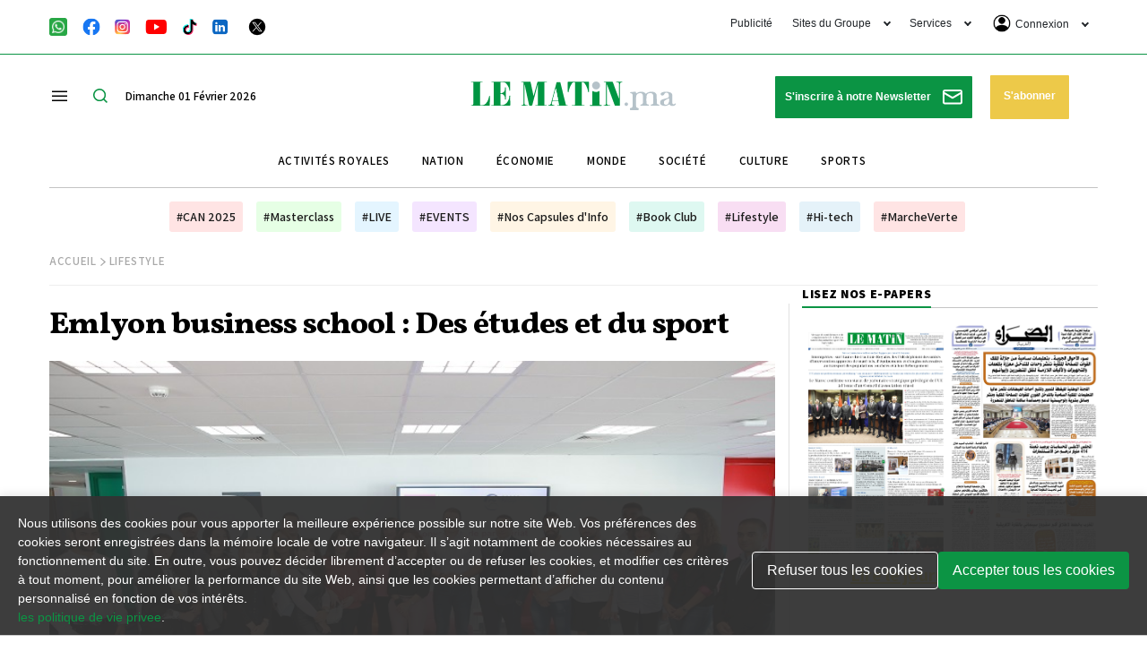

--- FILE ---
content_type: text/html; charset=UTF-8
request_url: https://lematin.ma/express/2019/emlyon-business-school-etudes-sport/324541.html
body_size: 64143
content:
<!DOCTYPE html>
<html   itemscope itemtype="https://schema.org/NewsArticle"   lang="fr" xml:lang="fr" dir="ltr">
<head>
    
<title>Emlyon business school : Des études et du sport - Le Matin.ma</title>

<link rel="icon" type="image/png" href="/theme_lematin/images/favicon.ico">

            <meta charset="utf-8">
<meta http-equiv="X-UA-Compatible" content="IE=edge">

<meta name="language" content="fr">
<meta name="copyright" content="www.lematin.ma">
<meta name="format-detection" content="telephone=no">

<meta name="viewport" content="width=device-width, initial-scale=1, maximum-scale=1">

                        			<meta name="ROBOTS" content="index,follow">
<meta name="description" content="Emlyon business school : Des études et du sport">
<meta name="keywords" content="Emlyon business school ; Passage Fitness; Etudes ;  sport">
<meta name="Idkeywords" content="">
<meta name="pageType" content="article">
<meta name="url" content="https://lematin.ma/express/2019/emlyon-business-school-etudes-sport/324541.html">
<meta name="datePublished" content="2019-10-13T16:25:06+01:00">
<meta name="dateModified" content="2019-10-13T16:25:06+01:00">
<meta name="author" content="Souad Badri" >
<meta name="inLanguage" content="fr" >
<meta property="fb:app_id" content="1970044353024876" >
<meta property="og:url" content="https://lematin.ma/express/2019/emlyon-business-school-etudes-sport/324541.html">
<meta property="og:title" content="Emlyon business school : Des études et du sport">
<meta property="og:description" content="Emlyon business school : Des études et du sport">
<meta property="og:type" content="article">
<meta property="og:locale" content="fr_FR">
<meta property="og:site_name" content="Le Matin.ma">
<meta property="article:published_time" content="2019-10-13 16:25:06">
<meta property="article:author" content="Souad Badri" >
<meta property="article:section" content="Lifestyle" >
<meta name="twitter:card" content="summary_large_image" >
<meta name="twitter:title" content="Emlyon business school : Des études et du sport" >
<meta name="twitter:description" content="Emlyon business school : Des études et du sport" >
<meta property="og:image" content="https://static.lematin.ma/files/lematin/images/articles/2019/10/72add29c6e6aee11c56fec111f02a22d.jpg" >
<meta name="twitter:image" content="https://static.lematin.ma/files/lematin/images/articles/2019/10/72add29c6e6aee11c56fec111f02a22d.jpg" >
<meta name="thumbnailUrl" content="https://static.lematin.ma/files/lematin/images/articles/2019/10/72add29c6e6aee11c56fec111f02a22d.jpg" >
<meta property="og:image:width" content="600" >
<meta property="og:image:height" content="315" >
<meta itemprop="identifier" content="321950" >
<meta itemprop="headline" content="Emlyon business school : Des études et du sport" >
<meta itemprop="pageType" content="article" >
<meta itemprop="articleSection" content="Lifestyle" >
<meta itemprop="datePublished" content="2019-10-13T16:25:06+01:00" >
<meta itemprop="dateModified" content="2019-10-13T16:25:06+01:00" >
<meta itemprop="url" content="https://lematin.ma/express/2019/emlyon-business-school-etudes-sport/324541.html" >
<meta itemprop="inLanguage" content="fr" >
<meta itemprop="author" content="Souad Badri" >
<meta itemprop="image" content="https://static.lematin.ma/files/lematin/images/articles/2019/10/72add29c6e6aee11c56fec111f02a22d.jpg" >
<meta itemprop="publisher" content="www.lematin.ma" >
<meta name="google-site-verification" content="ZDKNIAYQoVPacXA95h97l2EsogRnoEKenzLYgRuQZF0" >
<link rel="amphtml" href="https://lematin.ma/express/2019/emlyon-business-school-etudes-sport/324541/amp">
<link href="https://lematin.ma/express/2019/emlyon-business-school-etudes-sport/324541.html" rel="canonical" >
<script async id="ebx" src="//applets.ebxcdn.com/ebx.js"></script>
<meta property="article:publisher" content="https://www.facebook.com/LeMatinjournal" >
<meta name="twitter:site" content="@lematinpointma">
<meta name="twitter:creator" content="@lematinpointma">
<script src="https://tags.refinery89.com/lematinma.js" async></script>

    <script type="application/ld+json">
    {
        "@context": "http://schema.org",
        "@type": "NewsArticle",
        "dateCreated": "2019-10-13T16:25:06+01:00",
        "datePublished": "2019-10-13T16:25:06+01:00",
        "dateModified": "2019-10-13T16:25:06+01:00",
        "url": "https://lematin.ma/express/2019/emlyon-business-school-etudes-sport/324541.html",
        "headline": "Emlyon business school : Des études et du sport",
        "description": "Emlyon business school : Des études et du sport",
        "keywords": "Emlyon business school ; Passage Fitness; Etudes ;  sport",
        "inLanguage": "fr-FR",
        "mainEntityOfPage":{
            "@type": "WebPage",
            "@id": "https://lematin.ma/express/2019/emlyon-business-school-etudes-sport/324541.html"
        },
        "thumbnailUrl": "https://static.lematin.ma/files/lematin/images/articles/2019/10/72add29c6e6aee11c56fec111f02a22d.jpg",
        "image": {
            "@type": "ImageObject",
            "url": "https://static.lematin.ma/files/lematin/images/articles/2019/10/72add29c6e6aee11c56fec111f02a22d.jpg"
        },
        "articleBody": "&lt;p&gt;Emlyon business school campus Casablanca s&rsquo;est associ&eacute; avec le groupe Passage Fitness pour offrir &agrave; ses apprenants des infrastructures sportives accessible. Situ&eacute;es &agrave; proximit&eacute; du campus, un espace de plus de 3000 m&sup2; est ouvert aux &eacute;tudiants leur permettant de pratiquer du sport dans diff&eacute;rentes disciplines. &laquo;&nbsp;Cette convention comporte une offre privil&eacute;gi&eacute;e destin&eacute;e &agrave; l&rsquo;ensemble de nos apprenants ainsi que des moments de partage autour de th&eacute;matiques sportives et de l&rsquo;importance du sport dans les valeurs early makers&nbsp;&raquo;, explique-t-on dans un communiqu&eacute; de l&rsquo;&eacute;cole.&lt;/p&gt;&lt;p class='line-break'&gt;&lt;/p&gt;&lt;p class='line-break'&gt;&lt;/p&gt;&lt;p&gt;Ce partenariat a &eacute;t&eacute; conclu par Nora Khiyati, directrice des relations entreprises emlyon business school Africa et les &eacute;quipes de Passage Fitness et sign&eacute; par Mourad El Mahjoubi, directeur d&rsquo;emlyon business school Africa et Omar Reffad, directeur g&eacute;n&eacute;ral de Passage Fitness Holding.&lt;/p&gt;&lt;p class='line-break'&gt;&lt;/p&gt;",
        "author": {
            "@type": "Person",
            "name": "Souad Badri"
        },
        "publisher": {
            "@type": "Organization",
            "name": "Le matin.ma",
            "url": "https://lematin.ma",
            "sameAs": ["https://www.facebook.com/LeMatinjournal", "https://twitter.com/lematinpointma",
                "https://youtube.com/lematinpointma"],
            "logo": {
                "@type": "ImageObject",
                "url": "https://lematin.ma/theme_lematin/images/logo-main.png",
                "width": 180,
                "height": 96
            }
        },
        "copyrightHolder": {
            "@type": "Organization",
            "name": "Le matin.ma",
            "url": "https://lematin.ma"
        },
        "isAccessibleForFree": "true"
            }
    </script>

                
<script>

var googletag = googletag || {};
  googletag.cmd = googletag.cmd || [];

  googletag.cmd.push(function() {
  
  if ($(window).width() > 768){
    googletag.defineSlot('/21972415/LeMatin_2023_Header_Desktop', [[1170, 120], [970, 250], [1170, 250]], 'div-gpt-ad-1684149065959-0').addService(googletag.pubads());
    googletag.defineSlot('/21972415/LeMatin_2023_Header_Desktop_Exclusive', [1170, 250], 'div-gpt-ad-1684496623480-0').addService(googletag.pubads());
    googletag.defineSlot('/21972415/lematin_2023_article_1_desktop', [[728, 90], [870, 120]], 'div-gpt-ad-1684167766972-0').addService(googletag.pubads());
    googletag.defineSlot('/21972415/lematin_2023_article_2_desktop', [[870, 120], [728, 90], [300, 250]], 'div-gpt-ad-1684167787178-0').addService(googletag.pubads());
    googletag.defineSlot('/21972415/lematin_2023_article_3_desktop', [[728, 90], [870, 120]], 'div-gpt-ad-1684167800680-0').addService(googletag.pubads());
    googletag.defineSlot('/21972415/lematin_2023_footer_desktop', [[1170, 120], [970, 250], [1170, 250]], 'div-gpt-ad-1684164920324-0').addService(googletag.pubads());
    googletag.defineSlot('/21972415/LeMatin_2023_Footer_Desktop_Exclusive', [1170, 250], 'div-gpt-ad-1684496726689-0').addService(googletag.pubads());
    googletag.defineSlot('/21972415/LeMatin_2023_Sidebar_1_Desktop', [[300, 250], [300, 600]], 'div-gpt-ad-1684164118585-0').addService(googletag.pubads());
    googletag.defineSlot('/21972415/LeMatin_2023_Sidebar_2_Desktop', [[300, 600], [300, 250]], 'div-gpt-ad-1684164155898-0').addService(googletag.pubads());
    googletag.defineSlot('/21972415/LeMatin_2023_Sidebar_3_Desktop', [[300, 600], [300, 250]], 'div-gpt-ad-1684164174230-0').addService(googletag.pubads());

  }else{
    googletag.defineSlot('/21972415/LeMatin_2023_Header_Mobile', [[320, 100], [300, 100]], 'div-gpt-ad-1684165000673-0').addService(googletag.pubads());
    googletag.defineSlot('/21972415/LeMatin_2023_Header_Mobile_Exclusive', [320, 160], 'div-gpt-ad-1684497071063-0').addService(googletag.pubads());
    googletag.defineSlot('/21972415/lematin_2023_article_1_mobile', [[300, 100], [300, 250]], 'div-gpt-ad-1684167665548-0').addService(googletag.pubads());
    googletag.defineSlot('/21972415/lematin_2023_article_2_mobile', [[300, 100], [300, 250]], 'div-gpt-ad-1684167681559-0').addService(googletag.pubads());
    googletag.defineSlot('/21972415/lematin_2023_article_3_mobile', [[300, 250], [300, 100]], 'div-gpt-ad-1684167707797-0').addService(googletag.pubads());
    googletag.defineSlot('/21972415/lematin_2023_footer_mobile', [[300, 100], [300, 250]], 'div-gpt-ad-1684165881945-0').addService(googletag.pubads());
    googletag.defineSlot('/21972415/LeMatin_2023_Footer_Mobile_Exclusive', [320, 160], 'div-gpt-ad-1684497145922-0').addService(googletag.pubads());
    googletag.defineSlot('/21972415/lematin_2023_sidebar_1_mobile', [300, 250], 'div-gpt-ad-1684165050186-0').addService(googletag.pubads());
    googletag.defineSlot('/21972415/lematin_2023_sidebar_2_mobile', [300, 250], 'div-gpt-ad-1684165071325-0').addService(googletag.pubads());
    googletag.defineSlot('/21972415/lematin_2023_sidebar_3_mobile', [300, 250], 'div-gpt-ad-1684165090940-0').addService(googletag.pubads());
  }
	
    googletag.pubads().enableSingleRequest();
    googletag.pubads().collapseEmptyDivs();
    googletag.enableServices();
  });
</script>
<script src="https://tags.refinery89.com/lematinma.js" async></script>


<script>
     setTimeout(function () {
        (function() {
            /** CONFIGURATION START **/
            var _sf_async_config = window._sf_async_config = (window._sf_async_config || {});
            _sf_async_config.uid = 67104;
            _sf_async_config.domain = 'lematin.ma';
            _sf_async_config.flickerControl = false;
            _sf_async_config.useCanonical = true;
            _sf_async_config.useCanonicalDomain = true;
            _sf_async_config.sections = "Lifestyle,Gratuit";
            _sf_async_config.authors = "Souad Badri";
            /** CONFIGURATION END **/
            function loadChartbeat() {
                var e = document.createElement('script');
                var n = document.getElementsByTagName('script')[0];
                e.type = 'text/javascript';
                e.async = true;
                e.src = '//static.chartbeat.com/js/chartbeat.js';;
                n.parentNode.insertBefore(e, n);
            }
            loadChartbeat();
        })();
        var chartbeat_script = document.createElement('script');
        chartbeat_script.type = 'text/javascript';
        chartbeat_script.async = true;
        chartbeat_script.src = '//static.chartbeat.com/js/chartbeat_mab.js';
        document.getElementsByTagName('HEAD').item(0).appendChild(chartbeat_script);
    }, 4000);
    
    
</script>

<script>
/*! jQuery v3.5.1 | (c) JS Foundation and other contributors | jquery.org/license */
!function(e,t){"use strict";"object"==typeof module&&"object"==typeof module.exports?module.exports=e.document?t(e,!0):function(e){if(!e.document)throw new Error("jQuery requires a window with a document");return t(e)}:t(e)}("undefined"!=typeof window?window:this,function(C,e){"use strict";var t=[],r=Object.getPrototypeOf,s=t.slice,g=t.flat?function(e){return t.flat.call(e)}:function(e){return t.concat.apply([],e)},u=t.push,i=t.indexOf,n={},o=n.toString,v=n.hasOwnProperty,a=v.toString,l=a.call(Object),y={},m=function(e){return"function"==typeof e&&"number"!=typeof e.nodeType},x=function(e){return null!=e&&e===e.window},E=C.document,c={type:!0,src:!0,nonce:!0,noModule:!0};function b(e,t,n){var r,i,o=(n=n||E).createElement("script");if(o.text=e,t)for(r in c)(i=t[r]||t.getAttribute&&t.getAttribute(r))&&o.setAttribute(r,i);n.head.appendChild(o).parentNode.removeChild(o)}function w(e){return null==e?e+"":"object"==typeof e||"function"==typeof e?n[o.call(e)]||"object":typeof e}var f="3.5.1",S=function(e,t){return new S.fn.init(e,t)};function p(e){var t=!!e&&"length"in e&&e.length,n=w(e);return!m(e)&&!x(e)&&("array"===n||0===t||"number"==typeof t&&0<t&&t-1 in e)}S.fn=S.prototype={jquery:f,constructor:S,length:0,toArray:function(){return s.call(this)},get:function(e){return null==e?s.call(this):e<0?this[e+this.length]:this[e]},pushStack:function(e){var t=S.merge(this.constructor(),e);return t.prevObject=this,t},each:function(e){return S.each(this,e)},map:function(n){return this.pushStack(S.map(this,function(e,t){return n.call(e,t,e)}))},slice:function(){return this.pushStack(s.apply(this,arguments))},first:function(){return this.eq(0)},last:function(){return this.eq(-1)},even:function(){return this.pushStack(S.grep(this,function(e,t){return(t+1)%2}))},odd:function(){return this.pushStack(S.grep(this,function(e,t){return t%2}))},eq:function(e){var t=this.length,n=+e+(e<0?t:0);return this.pushStack(0<=n&&n<t?[this[n]]:[])},end:function(){return this.prevObject||this.constructor()},push:u,sort:t.sort,splice:t.splice},S.extend=S.fn.extend=function(){var e,t,n,r,i,o,a=arguments[0]||{},s=1,u=arguments.length,l=!1;for("boolean"==typeof a&&(l=a,a=arguments[s]||{},s++),"object"==typeof a||m(a)||(a={}),s===u&&(a=this,s--);s<u;s++)if(null!=(e=arguments[s]))for(t in e)r=e[t],"__proto__"!==t&&a!==r&&(l&&r&&(S.isPlainObject(r)||(i=Array.isArray(r)))?(n=a[t],o=i&&!Array.isArray(n)?[]:i||S.isPlainObject(n)?n:{},i=!1,a[t]=S.extend(l,o,r)):void 0!==r&&(a[t]=r));return a},S.extend({expando:"jQuery"+(f+Math.random()).replace(/\D/g,""),isReady:!0,error:function(e){throw new Error(e)},noop:function(){},isPlainObject:function(e){var t,n;return!(!e||"[object Object]"!==o.call(e))&&(!(t=r(e))||"function"==typeof(n=v.call(t,"constructor")&&t.constructor)&&a.call(n)===l)},isEmptyObject:function(e){var t;for(t in e)return!1;return!0},globalEval:function(e,t,n){b(e,{nonce:t&&t.nonce},n)},each:function(e,t){var n,r=0;if(p(e)){for(n=e.length;r<n;r++)if(!1===t.call(e[r],r,e[r]))break}else for(r in e)if(!1===t.call(e[r],r,e[r]))break;return e},makeArray:function(e,t){var n=t||[];return null!=e&&(p(Object(e))?S.merge(n,"string"==typeof e?[e]:e):u.call(n,e)),n},inArray:function(e,t,n){return null==t?-1:i.call(t,e,n)},merge:function(e,t){for(var n=+t.length,r=0,i=e.length;r<n;r++)e[i++]=t[r];return e.length=i,e},grep:function(e,t,n){for(var r=[],i=0,o=e.length,a=!n;i<o;i++)!t(e[i],i)!==a&&r.push(e[i]);return r},map:function(e,t,n){var r,i,o=0,a=[];if(p(e))for(r=e.length;o<r;o++)null!=(i=t(e[o],o,n))&&a.push(i);else for(o in e)null!=(i=t(e[o],o,n))&&a.push(i);return g(a)},guid:1,support:y}),"function"==typeof Symbol&&(S.fn[Symbol.iterator]=t[Symbol.iterator]),S.each("Boolean Number String Function Array Date RegExp Object Error Symbol".split(" "),function(e,t){n["[object "+t+"]"]=t.toLowerCase()});var d=function(n){var e,d,b,o,i,h,f,g,w,u,l,T,C,a,E,v,s,c,y,S="sizzle"+1*new Date,p=n.document,k=0,r=0,m=ue(),x=ue(),A=ue(),N=ue(),D=function(e,t){return e===t&&(l=!0),0},j={}.hasOwnProperty,t=[],q=t.pop,L=t.push,H=t.push,O=t.slice,P=function(e,t){for(var n=0,r=e.length;n<r;n++)if(e[n]===t)return n;return-1},R="checked|selected|async|autofocus|autoplay|controls|defer|disabled|hidden|ismap|loop|multiple|open|readonly|required|scoped",M="[\\x20\\t\\r\\n\\f]",I="(?:\\\\[\\da-fA-F]{1,6}"+M+"?|\\\\[^\\r\\n\\f]|[\\w-]|[^\0-\\x7f])+",W="\\["+M+"*("+I+")(?:"+M+"*([*^$|!~]?=)"+M+"*(?:'((?:\\\\.|[^\\\\'])*)'|\"((?:\\\\.|[^\\\\\"])*)\"|("+I+"))|)"+M+"*\\]",F=":("+I+")(?:\\((('((?:\\\\.|[^\\\\'])*)'|\"((?:\\\\.|[^\\\\\"])*)\")|((?:\\\\.|[^\\\\()[\\]]|"+W+")*)|.*)\\)|)",B=new RegExp(M+"+","g"),$=new RegExp("^"+M+"+|((?:^|[^\\\\])(?:\\\\.)*)"+M+"+$","g"),_=new RegExp("^"+M+"*,"+M+"*"),z=new RegExp("^"+M+"*([>+~]|"+M+")"+M+"*"),U=new RegExp(M+"|>"),X=new RegExp(F),V=new RegExp("^"+I+"$"),G={ID:new RegExp("^#("+I+")"),CLASS:new RegExp("^\\.("+I+")"),TAG:new RegExp("^("+I+"|[*])"),ATTR:new RegExp("^"+W),PSEUDO:new RegExp("^"+F),CHILD:new RegExp("^:(only|first|last|nth|nth-last)-(child|of-type)(?:\\("+M+"*(even|odd|(([+-]|)(\\d*)n|)"+M+"*(?:([+-]|)"+M+"*(\\d+)|))"+M+"*\\)|)","i"),bool:new RegExp("^(?:"+R+")$","i"),needsContext:new RegExp("^"+M+"*[>+~]|:(even|odd|eq|gt|lt|nth|first|last)(?:\\("+M+"*((?:-\\d)?\\d*)"+M+"*\\)|)(?=[^-]|$)","i")},Y=/HTML$/i,Q=/^(?:input|select|textarea|button)$/i,J=/^h\d$/i,K=/^[^{]+\{\s*\[native \w/,Z=/^(?:#([\w-]+)|(\w+)|\.([\w-]+))$/,ee=/[+~]/,te=new RegExp("\\\\[\\da-fA-F]{1,6}"+M+"?|\\\\([^\\r\\n\\f])","g"),ne=function(e,t){var n="0x"+e.slice(1)-65536;return t||(n<0?String.fromCharCode(n+65536):String.fromCharCode(n>>10|55296,1023&n|56320))},re=/([\0-\x1f\x7f]|^-?\d)|^-$|[^\0-\x1f\x7f-\uFFFF\w-]/g,ie=function(e,t){return t?"\0"===e?"\ufffd":e.slice(0,-1)+"\\"+e.charCodeAt(e.length-1).toString(16)+" ":"\\"+e},oe=function(){T()},ae=be(function(e){return!0===e.disabled&&"fieldset"===e.nodeName.toLowerCase()},{dir:"parentNode",next:"legend"});try{H.apply(t=O.call(p.childNodes),p.childNodes),t[p.childNodes.length].nodeType}catch(e){H={apply:t.length?function(e,t){L.apply(e,O.call(t))}:function(e,t){var n=e.length,r=0;while(e[n++]=t[r++]);e.length=n-1}}}function se(t,e,n,r){var i,o,a,s,u,l,c,f=e&&e.ownerDocument,p=e?e.nodeType:9;if(n=n||[],"string"!=typeof t||!t||1!==p&&9!==p&&11!==p)return n;if(!r&&(T(e),e=e||C,E)){if(11!==p&&(u=Z.exec(t)))if(i=u[1]){if(9===p){if(!(a=e.getElementById(i)))return n;if(a.id===i)return n.push(a),n}else if(f&&(a=f.getElementById(i))&&y(e,a)&&a.id===i)return n.push(a),n}else{if(u[2])return H.apply(n,e.getElementsByTagName(t)),n;if((i=u[3])&&d.getElementsByClassName&&e.getElementsByClassName)return H.apply(n,e.getElementsByClassName(i)),n}if(d.qsa&&!N[t+" "]&&(!v||!v.test(t))&&(1!==p||"object"!==e.nodeName.toLowerCase())){if(c=t,f=e,1===p&&(U.test(t)||z.test(t))){(f=ee.test(t)&&ye(e.parentNode)||e)===e&&d.scope||((s=e.getAttribute("id"))?s=s.replace(re,ie):e.setAttribute("id",s=S)),o=(l=h(t)).length;while(o--)l[o]=(s?"#"+s:":scope")+" "+xe(l[o]);c=l.join(",")}try{return H.apply(n,f.querySelectorAll(c)),n}catch(e){N(t,!0)}finally{s===S&&e.removeAttribute("id")}}}return g(t.replace($,"$1"),e,n,r)}function ue(){var r=[];return function e(t,n){return r.push(t+" ")>b.cacheLength&&delete e[r.shift()],e[t+" "]=n}}function le(e){return e[S]=!0,e}function ce(e){var t=C.createElement("fieldset");try{return!!e(t)}catch(e){return!1}finally{t.parentNode&&t.parentNode.removeChild(t),t=null}}function fe(e,t){var n=e.split("|"),r=n.length;while(r--)b.attrHandle[n[r]]=t}function pe(e,t){var n=t&&e,r=n&&1===e.nodeType&&1===t.nodeType&&e.sourceIndex-t.sourceIndex;if(r)return r;if(n)while(n=n.nextSibling)if(n===t)return-1;return e?1:-1}function de(t){return function(e){return"input"===e.nodeName.toLowerCase()&&e.type===t}}function he(n){return function(e){var t=e.nodeName.toLowerCase();return("input"===t||"button"===t)&&e.type===n}}function ge(t){return function(e){return"form"in e?e.parentNode&&!1===e.disabled?"label"in e?"label"in e.parentNode?e.parentNode.disabled===t:e.disabled===t:e.isDisabled===t||e.isDisabled!==!t&&ae(e)===t:e.disabled===t:"label"in e&&e.disabled===t}}function ve(a){return le(function(o){return o=+o,le(function(e,t){var n,r=a([],e.length,o),i=r.length;while(i--)e[n=r[i]]&&(e[n]=!(t[n]=e[n]))})})}function ye(e){return e&&"undefined"!=typeof e.getElementsByTagName&&e}for(e in d=se.support={},i=se.isXML=function(e){var t=e.namespaceURI,n=(e.ownerDocument||e).documentElement;return!Y.test(t||n&&n.nodeName||"HTML")},T=se.setDocument=function(e){var t,n,r=e?e.ownerDocument||e:p;return r!=C&&9===r.nodeType&&r.documentElement&&(a=(C=r).documentElement,E=!i(C),p!=C&&(n=C.defaultView)&&n.top!==n&&(n.addEventListener?n.addEventListener("unload",oe,!1):n.attachEvent&&n.attachEvent("onunload",oe)),d.scope=ce(function(e){return a.appendChild(e).appendChild(C.createElement("div")),"undefined"!=typeof e.querySelectorAll&&!e.querySelectorAll(":scope fieldset div").length}),d.attributes=ce(function(e){return e.className="i",!e.getAttribute("className")}),d.getElementsByTagName=ce(function(e){return e.appendChild(C.createComment("")),!e.getElementsByTagName("*").length}),d.getElementsByClassName=K.test(C.getElementsByClassName),d.getById=ce(function(e){return a.appendChild(e).id=S,!C.getElementsByName||!C.getElementsByName(S).length}),d.getById?(b.filter.ID=function(e){var t=e.replace(te,ne);return function(e){return e.getAttribute("id")===t}},b.find.ID=function(e,t){if("undefined"!=typeof t.getElementById&&E){var n=t.getElementById(e);return n?[n]:[]}}):(b.filter.ID=function(e){var n=e.replace(te,ne);return function(e){var t="undefined"!=typeof e.getAttributeNode&&e.getAttributeNode("id");return t&&t.value===n}},b.find.ID=function(e,t){if("undefined"!=typeof t.getElementById&&E){var n,r,i,o=t.getElementById(e);if(o){if((n=o.getAttributeNode("id"))&&n.value===e)return[o];i=t.getElementsByName(e),r=0;while(o=i[r++])if((n=o.getAttributeNode("id"))&&n.value===e)return[o]}return[]}}),b.find.TAG=d.getElementsByTagName?function(e,t){return"undefined"!=typeof t.getElementsByTagName?t.getElementsByTagName(e):d.qsa?t.querySelectorAll(e):void 0}:function(e,t){var n,r=[],i=0,o=t.getElementsByTagName(e);if("*"===e){while(n=o[i++])1===n.nodeType&&r.push(n);return r}return o},b.find.CLASS=d.getElementsByClassName&&function(e,t){if("undefined"!=typeof t.getElementsByClassName&&E)return t.getElementsByClassName(e)},s=[],v=[],(d.qsa=K.test(C.querySelectorAll))&&(ce(function(e){var t;a.appendChild(e).innerHTML="<a id='"+S+"'></a><select id='"+S+"-\r\\' msallowcapture=''><option selected=''></option></select>",e.querySelectorAll("[msallowcapture^='']").length&&v.push("[*^$]="+M+"*(?:''|\"\")"),e.querySelectorAll("[selected]").length||v.push("\\["+M+"*(?:value|"+R+")"),e.querySelectorAll("[id~="+S+"-]").length||v.push("~="),(t=C.createElement("input")).setAttribute("name",""),e.appendChild(t),e.querySelectorAll("[name='']").length||v.push("\\["+M+"*name"+M+"*="+M+"*(?:''|\"\")"),e.querySelectorAll(":checked").length||v.push(":checked"),e.querySelectorAll("a#"+S+"+*").length||v.push(".#.+[+~]"),e.querySelectorAll("\\\f"),v.push("[\\r\\n\\f]")}),ce(function(e){e.innerHTML="<a href='' disabled='disabled'></a><select disabled='disabled'><option/></select>";var t=C.createElement("input");t.setAttribute("type","hidden"),e.appendChild(t).setAttribute("name","D"),e.querySelectorAll("[name=d]").length&&v.push("name"+M+"*[*^$|!~]?="),2!==e.querySelectorAll(":enabled").length&&v.push(":enabled",":disabled"),a.appendChild(e).disabled=!0,2!==e.querySelectorAll(":disabled").length&&v.push(":enabled",":disabled"),e.querySelectorAll("*,:x"),v.push(",.*:")})),(d.matchesSelector=K.test(c=a.matches||a.webkitMatchesSelector||a.mozMatchesSelector||a.oMatchesSelector||a.msMatchesSelector))&&ce(function(e){d.disconnectedMatch=c.call(e,"*"),c.call(e,"[s!='']:x"),s.push("!=",F)}),v=v.length&&new RegExp(v.join("|")),s=s.length&&new RegExp(s.join("|")),t=K.test(a.compareDocumentPosition),y=t||K.test(a.contains)?function(e,t){var n=9===e.nodeType?e.documentElement:e,r=t&&t.parentNode;return e===r||!(!r||1!==r.nodeType||!(n.contains?n.contains(r):e.compareDocumentPosition&&16&e.compareDocumentPosition(r)))}:function(e,t){if(t)while(t=t.parentNode)if(t===e)return!0;return!1},D=t?function(e,t){if(e===t)return l=!0,0;var n=!e.compareDocumentPosition-!t.compareDocumentPosition;return n||(1&(n=(e.ownerDocument||e)==(t.ownerDocument||t)?e.compareDocumentPosition(t):1)||!d.sortDetached&&t.compareDocumentPosition(e)===n?e==C||e.ownerDocument==p&&y(p,e)?-1:t==C||t.ownerDocument==p&&y(p,t)?1:u?P(u,e)-P(u,t):0:4&n?-1:1)}:function(e,t){if(e===t)return l=!0,0;var n,r=0,i=e.parentNode,o=t.parentNode,a=[e],s=[t];if(!i||!o)return e==C?-1:t==C?1:i?-1:o?1:u?P(u,e)-P(u,t):0;if(i===o)return pe(e,t);n=e;while(n=n.parentNode)a.unshift(n);n=t;while(n=n.parentNode)s.unshift(n);while(a[r]===s[r])r++;return r?pe(a[r],s[r]):a[r]==p?-1:s[r]==p?1:0}),C},se.matches=function(e,t){return se(e,null,null,t)},se.matchesSelector=function(e,t){if(T(e),d.matchesSelector&&E&&!N[t+" "]&&(!s||!s.test(t))&&(!v||!v.test(t)))try{var n=c.call(e,t);if(n||d.disconnectedMatch||e.document&&11!==e.document.nodeType)return n}catch(e){N(t,!0)}return 0<se(t,C,null,[e]).length},se.contains=function(e,t){return(e.ownerDocument||e)!=C&&T(e),y(e,t)},se.attr=function(e,t){(e.ownerDocument||e)!=C&&T(e);var n=b.attrHandle[t.toLowerCase()],r=n&&j.call(b.attrHandle,t.toLowerCase())?n(e,t,!E):void 0;return void 0!==r?r:d.attributes||!E?e.getAttribute(t):(r=e.getAttributeNode(t))&&r.specified?r.value:null},se.escape=function(e){return(e+"").replace(re,ie)},se.error=function(e){throw new Error("Syntax error, unrecognized expression: "+e)},se.uniqueSort=function(e){var t,n=[],r=0,i=0;if(l=!d.detectDuplicates,u=!d.sortStable&&e.slice(0),e.sort(D),l){while(t=e[i++])t===e[i]&&(r=n.push(i));while(r--)e.splice(n[r],1)}return u=null,e},o=se.getText=function(e){var t,n="",r=0,i=e.nodeType;if(i){if(1===i||9===i||11===i){if("string"==typeof e.textContent)return e.textContent;for(e=e.firstChild;e;e=e.nextSibling)n+=o(e)}else if(3===i||4===i)return e.nodeValue}else while(t=e[r++])n+=o(t);return n},(b=se.selectors={cacheLength:50,createPseudo:le,match:G,attrHandle:{},find:{},relative:{">":{dir:"parentNode",first:!0}," ":{dir:"parentNode"},"+":{dir:"previousSibling",first:!0},"~":{dir:"previousSibling"}},preFilter:{ATTR:function(e){return e[1]=e[1].replace(te,ne),e[3]=(e[3]||e[4]||e[5]||"").replace(te,ne),"~="===e[2]&&(e[3]=" "+e[3]+" "),e.slice(0,4)},CHILD:function(e){return e[1]=e[1].toLowerCase(),"nth"===e[1].slice(0,3)?(e[3]||se.error(e[0]),e[4]=+(e[4]?e[5]+(e[6]||1):2*("even"===e[3]||"odd"===e[3])),e[5]=+(e[7]+e[8]||"odd"===e[3])):e[3]&&se.error(e[0]),e},PSEUDO:function(e){var t,n=!e[6]&&e[2];return G.CHILD.test(e[0])?null:(e[3]?e[2]=e[4]||e[5]||"":n&&X.test(n)&&(t=h(n,!0))&&(t=n.indexOf(")",n.length-t)-n.length)&&(e[0]=e[0].slice(0,t),e[2]=n.slice(0,t)),e.slice(0,3))}},filter:{TAG:function(e){var t=e.replace(te,ne).toLowerCase();return"*"===e?function(){return!0}:function(e){return e.nodeName&&e.nodeName.toLowerCase()===t}},CLASS:function(e){var t=m[e+" "];return t||(t=new RegExp("(^|"+M+")"+e+"("+M+"|$)"))&&m(e,function(e){return t.test("string"==typeof e.className&&e.className||"undefined"!=typeof e.getAttribute&&e.getAttribute("class")||"")})},ATTR:function(n,r,i){return function(e){var t=se.attr(e,n);return null==t?"!="===r:!r||(t+="","="===r?t===i:"!="===r?t!==i:"^="===r?i&&0===t.indexOf(i):"*="===r?i&&-1<t.indexOf(i):"$="===r?i&&t.slice(-i.length)===i:"~="===r?-1<(" "+t.replace(B," ")+" ").indexOf(i):"|="===r&&(t===i||t.slice(0,i.length+1)===i+"-"))}},CHILD:function(h,e,t,g,v){var y="nth"!==h.slice(0,3),m="last"!==h.slice(-4),x="of-type"===e;return 1===g&&0===v?function(e){return!!e.parentNode}:function(e,t,n){var r,i,o,a,s,u,l=y!==m?"nextSibling":"previousSibling",c=e.parentNode,f=x&&e.nodeName.toLowerCase(),p=!n&&!x,d=!1;if(c){if(y){while(l){a=e;while(a=a[l])if(x?a.nodeName.toLowerCase()===f:1===a.nodeType)return!1;u=l="only"===h&&!u&&"nextSibling"}return!0}if(u=[m?c.firstChild:c.lastChild],m&&p){d=(s=(r=(i=(o=(a=c)[S]||(a[S]={}))[a.uniqueID]||(o[a.uniqueID]={}))[h]||[])[0]===k&&r[1])&&r[2],a=s&&c.childNodes[s];while(a=++s&&a&&a[l]||(d=s=0)||u.pop())if(1===a.nodeType&&++d&&a===e){i[h]=[k,s,d];break}}else if(p&&(d=s=(r=(i=(o=(a=e)[S]||(a[S]={}))[a.uniqueID]||(o[a.uniqueID]={}))[h]||[])[0]===k&&r[1]),!1===d)while(a=++s&&a&&a[l]||(d=s=0)||u.pop())if((x?a.nodeName.toLowerCase()===f:1===a.nodeType)&&++d&&(p&&((i=(o=a[S]||(a[S]={}))[a.uniqueID]||(o[a.uniqueID]={}))[h]=[k,d]),a===e))break;return(d-=v)===g||d%g==0&&0<=d/g}}},PSEUDO:function(e,o){var t,a=b.pseudos[e]||b.setFilters[e.toLowerCase()]||se.error("unsupported pseudo: "+e);return a[S]?a(o):1<a.length?(t=[e,e,"",o],b.setFilters.hasOwnProperty(e.toLowerCase())?le(function(e,t){var n,r=a(e,o),i=r.length;while(i--)e[n=P(e,r[i])]=!(t[n]=r[i])}):function(e){return a(e,0,t)}):a}},pseudos:{not:le(function(e){var r=[],i=[],s=f(e.replace($,"$1"));return s[S]?le(function(e,t,n,r){var i,o=s(e,null,r,[]),a=e.length;while(a--)(i=o[a])&&(e[a]=!(t[a]=i))}):function(e,t,n){return r[0]=e,s(r,null,n,i),r[0]=null,!i.pop()}}),has:le(function(t){return function(e){return 0<se(t,e).length}}),contains:le(function(t){return t=t.replace(te,ne),function(e){return-1<(e.textContent||o(e)).indexOf(t)}}),lang:le(function(n){return V.test(n||"")||se.error("unsupported lang: "+n),n=n.replace(te,ne).toLowerCase(),function(e){var t;do{if(t=E?e.lang:e.getAttribute("xml:lang")||e.getAttribute("lang"))return(t=t.toLowerCase())===n||0===t.indexOf(n+"-")}while((e=e.parentNode)&&1===e.nodeType);return!1}}),target:function(e){var t=n.location&&n.location.hash;return t&&t.slice(1)===e.id},root:function(e){return e===a},focus:function(e){return e===C.activeElement&&(!C.hasFocus||C.hasFocus())&&!!(e.type||e.href||~e.tabIndex)},enabled:ge(!1),disabled:ge(!0),checked:function(e){var t=e.nodeName.toLowerCase();return"input"===t&&!!e.checked||"option"===t&&!!e.selected},selected:function(e){return e.parentNode&&e.parentNode.selectedIndex,!0===e.selected},empty:function(e){for(e=e.firstChild;e;e=e.nextSibling)if(e.nodeType<6)return!1;return!0},parent:function(e){return!b.pseudos.empty(e)},header:function(e){return J.test(e.nodeName)},input:function(e){return Q.test(e.nodeName)},button:function(e){var t=e.nodeName.toLowerCase();return"input"===t&&"button"===e.type||"button"===t},text:function(e){var t;return"input"===e.nodeName.toLowerCase()&&"text"===e.type&&(null==(t=e.getAttribute("type"))||"text"===t.toLowerCase())},first:ve(function(){return[0]}),last:ve(function(e,t){return[t-1]}),eq:ve(function(e,t,n){return[n<0?n+t:n]}),even:ve(function(e,t){for(var n=0;n<t;n+=2)e.push(n);return e}),odd:ve(function(e,t){for(var n=1;n<t;n+=2)e.push(n);return e}),lt:ve(function(e,t,n){for(var r=n<0?n+t:t<n?t:n;0<=--r;)e.push(r);return e}),gt:ve(function(e,t,n){for(var r=n<0?n+t:n;++r<t;)e.push(r);return e})}}).pseudos.nth=b.pseudos.eq,{radio:!0,checkbox:!0,file:!0,password:!0,image:!0})b.pseudos[e]=de(e);for(e in{submit:!0,reset:!0})b.pseudos[e]=he(e);function me(){}function xe(e){for(var t=0,n=e.length,r="";t<n;t++)r+=e[t].value;return r}function be(s,e,t){var u=e.dir,l=e.next,c=l||u,f=t&&"parentNode"===c,p=r++;return e.first?function(e,t,n){while(e=e[u])if(1===e.nodeType||f)return s(e,t,n);return!1}:function(e,t,n){var r,i,o,a=[k,p];if(n){while(e=e[u])if((1===e.nodeType||f)&&s(e,t,n))return!0}else while(e=e[u])if(1===e.nodeType||f)if(i=(o=e[S]||(e[S]={}))[e.uniqueID]||(o[e.uniqueID]={}),l&&l===e.nodeName.toLowerCase())e=e[u]||e;else{if((r=i[c])&&r[0]===k&&r[1]===p)return a[2]=r[2];if((i[c]=a)[2]=s(e,t,n))return!0}return!1}}function we(i){return 1<i.length?function(e,t,n){var r=i.length;while(r--)if(!i[r](e,t,n))return!1;return!0}:i[0]}function Te(e,t,n,r,i){for(var o,a=[],s=0,u=e.length,l=null!=t;s<u;s++)(o=e[s])&&(n&&!n(o,r,i)||(a.push(o),l&&t.push(s)));return a}function Ce(d,h,g,v,y,e){return v&&!v[S]&&(v=Ce(v)),y&&!y[S]&&(y=Ce(y,e)),le(function(e,t,n,r){var i,o,a,s=[],u=[],l=t.length,c=e||function(e,t,n){for(var r=0,i=t.length;r<i;r++)se(e,t[r],n);return n}(h||"*",n.nodeType?[n]:n,[]),f=!d||!e&&h?c:Te(c,s,d,n,r),p=g?y||(e?d:l||v)?[]:t:f;if(g&&g(f,p,n,r),v){i=Te(p,u),v(i,[],n,r),o=i.length;while(o--)(a=i[o])&&(p[u[o]]=!(f[u[o]]=a))}if(e){if(y||d){if(y){i=[],o=p.length;while(o--)(a=p[o])&&i.push(f[o]=a);y(null,p=[],i,r)}o=p.length;while(o--)(a=p[o])&&-1<(i=y?P(e,a):s[o])&&(e[i]=!(t[i]=a))}}else p=Te(p===t?p.splice(l,p.length):p),y?y(null,t,p,r):H.apply(t,p)})}function Ee(e){for(var i,t,n,r=e.length,o=b.relative[e[0].type],a=o||b.relative[" "],s=o?1:0,u=be(function(e){return e===i},a,!0),l=be(function(e){return-1<P(i,e)},a,!0),c=[function(e,t,n){var r=!o&&(n||t!==w)||((i=t).nodeType?u(e,t,n):l(e,t,n));return i=null,r}];s<r;s++)if(t=b.relative[e[s].type])c=[be(we(c),t)];else{if((t=b.filter[e[s].type].apply(null,e[s].matches))[S]){for(n=++s;n<r;n++)if(b.relative[e[n].type])break;return Ce(1<s&&we(c),1<s&&xe(e.slice(0,s-1).concat({value:" "===e[s-2].type?"*":""})).replace($,"$1"),t,s<n&&Ee(e.slice(s,n)),n<r&&Ee(e=e.slice(n)),n<r&&xe(e))}c.push(t)}return we(c)}return me.prototype=b.filters=b.pseudos,b.setFilters=new me,h=se.tokenize=function(e,t){var n,r,i,o,a,s,u,l=x[e+" "];if(l)return t?0:l.slice(0);a=e,s=[],u=b.preFilter;while(a){for(o in n&&!(r=_.exec(a))||(r&&(a=a.slice(r[0].length)||a),s.push(i=[])),n=!1,(r=z.exec(a))&&(n=r.shift(),i.push({value:n,type:r[0].replace($," ")}),a=a.slice(n.length)),b.filter)!(r=G[o].exec(a))||u[o]&&!(r=u[o](r))||(n=r.shift(),i.push({value:n,type:o,matches:r}),a=a.slice(n.length));if(!n)break}return t?a.length:a?se.error(e):x(e,s).slice(0)},f=se.compile=function(e,t){var n,v,y,m,x,r,i=[],o=[],a=A[e+" "];if(!a){t||(t=h(e)),n=t.length;while(n--)(a=Ee(t[n]))[S]?i.push(a):o.push(a);(a=A(e,(v=o,m=0<(y=i).length,x=0<v.length,r=function(e,t,n,r,i){var o,a,s,u=0,l="0",c=e&&[],f=[],p=w,d=e||x&&b.find.TAG("*",i),h=k+=null==p?1:Math.random()||.1,g=d.length;for(i&&(w=t==C||t||i);l!==g&&null!=(o=d[l]);l++){if(x&&o){a=0,t||o.ownerDocument==C||(T(o),n=!E);while(s=v[a++])if(s(o,t||C,n)){r.push(o);break}i&&(k=h)}m&&((o=!s&&o)&&u--,e&&c.push(o))}if(u+=l,m&&l!==u){a=0;while(s=y[a++])s(c,f,t,n);if(e){if(0<u)while(l--)c[l]||f[l]||(f[l]=q.call(r));f=Te(f)}H.apply(r,f),i&&!e&&0<f.length&&1<u+y.length&&se.uniqueSort(r)}return i&&(k=h,w=p),c},m?le(r):r))).selector=e}return a},g=se.select=function(e,t,n,r){var i,o,a,s,u,l="function"==typeof e&&e,c=!r&&h(e=l.selector||e);if(n=n||[],1===c.length){if(2<(o=c[0]=c[0].slice(0)).length&&"ID"===(a=o[0]).type&&9===t.nodeType&&E&&b.relative[o[1].type]){if(!(t=(b.find.ID(a.matches[0].replace(te,ne),t)||[])[0]))return n;l&&(t=t.parentNode),e=e.slice(o.shift().value.length)}i=G.needsContext.test(e)?0:o.length;while(i--){if(a=o[i],b.relative[s=a.type])break;if((u=b.find[s])&&(r=u(a.matches[0].replace(te,ne),ee.test(o[0].type)&&ye(t.parentNode)||t))){if(o.splice(i,1),!(e=r.length&&xe(o)))return H.apply(n,r),n;break}}}return(l||f(e,c))(r,t,!E,n,!t||ee.test(e)&&ye(t.parentNode)||t),n},d.sortStable=S.split("").sort(D).join("")===S,d.detectDuplicates=!!l,T(),d.sortDetached=ce(function(e){return 1&e.compareDocumentPosition(C.createElement("fieldset"))}),ce(function(e){return e.innerHTML="<a href='#'></a>","#"===e.firstChild.getAttribute("href")})||fe("type|href|height|width",function(e,t,n){if(!n)return e.getAttribute(t,"type"===t.toLowerCase()?1:2)}),d.attributes&&ce(function(e){return e.innerHTML="<input/>",e.firstChild.setAttribute("value",""),""===e.firstChild.getAttribute("value")})||fe("value",function(e,t,n){if(!n&&"input"===e.nodeName.toLowerCase())return e.defaultValue}),ce(function(e){return null==e.getAttribute("disabled")})||fe(R,function(e,t,n){var r;if(!n)return!0===e[t]?t.toLowerCase():(r=e.getAttributeNode(t))&&r.specified?r.value:null}),se}(C);S.find=d,S.expr=d.selectors,S.expr[":"]=S.expr.pseudos,S.uniqueSort=S.unique=d.uniqueSort,S.text=d.getText,S.isXMLDoc=d.isXML,S.contains=d.contains,S.escapeSelector=d.escape;var h=function(e,t,n){var r=[],i=void 0!==n;while((e=e[t])&&9!==e.nodeType)if(1===e.nodeType){if(i&&S(e).is(n))break;r.push(e)}return r},T=function(e,t){for(var n=[];e;e=e.nextSibling)1===e.nodeType&&e!==t&&n.push(e);return n},k=S.expr.match.needsContext;function A(e,t){return e.nodeName&&e.nodeName.toLowerCase()===t.toLowerCase()}var N=/^<([a-z][^\/\0>:\x20\t\r\n\f]*)[\x20\t\r\n\f]*\/?>(?:<\/\1>|)$/i;function D(e,n,r){return m(n)?S.grep(e,function(e,t){return!!n.call(e,t,e)!==r}):n.nodeType?S.grep(e,function(e){return e===n!==r}):"string"!=typeof n?S.grep(e,function(e){return-1<i.call(n,e)!==r}):S.filter(n,e,r)}S.filter=function(e,t,n){var r=t[0];return n&&(e=":not("+e+")"),1===t.length&&1===r.nodeType?S.find.matchesSelector(r,e)?[r]:[]:S.find.matches(e,S.grep(t,function(e){return 1===e.nodeType}))},S.fn.extend({find:function(e){var t,n,r=this.length,i=this;if("string"!=typeof e)return this.pushStack(S(e).filter(function(){for(t=0;t<r;t++)if(S.contains(i[t],this))return!0}));for(n=this.pushStack([]),t=0;t<r;t++)S.find(e,i[t],n);return 1<r?S.uniqueSort(n):n},filter:function(e){return this.pushStack(D(this,e||[],!1))},not:function(e){return this.pushStack(D(this,e||[],!0))},is:function(e){return!!D(this,"string"==typeof e&&k.test(e)?S(e):e||[],!1).length}});var j,q=/^(?:\s*(<[\w\W]+>)[^>]*|#([\w-]+))$/;(S.fn.init=function(e,t,n){var r,i;if(!e)return this;if(n=n||j,"string"==typeof e){if(!(r="<"===e[0]&&">"===e[e.length-1]&&3<=e.length?[null,e,null]:q.exec(e))||!r[1]&&t)return!t||t.jquery?(t||n).find(e):this.constructor(t).find(e);if(r[1]){if(t=t instanceof S?t[0]:t,S.merge(this,S.parseHTML(r[1],t&&t.nodeType?t.ownerDocument||t:E,!0)),N.test(r[1])&&S.isPlainObject(t))for(r in t)m(this[r])?this[r](t[r]):this.attr(r,t[r]);return this}return(i=E.getElementById(r[2]))&&(this[0]=i,this.length=1),this}return e.nodeType?(this[0]=e,this.length=1,this):m(e)?void 0!==n.ready?n.ready(e):e(S):S.makeArray(e,this)}).prototype=S.fn,j=S(E);var L=/^(?:parents|prev(?:Until|All))/,H={children:!0,contents:!0,next:!0,prev:!0};function O(e,t){while((e=e[t])&&1!==e.nodeType);return e}S.fn.extend({has:function(e){var t=S(e,this),n=t.length;return this.filter(function(){for(var e=0;e<n;e++)if(S.contains(this,t[e]))return!0})},closest:function(e,t){var n,r=0,i=this.length,o=[],a="string"!=typeof e&&S(e);if(!k.test(e))for(;r<i;r++)for(n=this[r];n&&n!==t;n=n.parentNode)if(n.nodeType<11&&(a?-1<a.index(n):1===n.nodeType&&S.find.matchesSelector(n,e))){o.push(n);break}return this.pushStack(1<o.length?S.uniqueSort(o):o)},index:function(e){return e?"string"==typeof e?i.call(S(e),this[0]):i.call(this,e.jquery?e[0]:e):this[0]&&this[0].parentNode?this.first().prevAll().length:-1},add:function(e,t){return this.pushStack(S.uniqueSort(S.merge(this.get(),S(e,t))))},addBack:function(e){return this.add(null==e?this.prevObject:this.prevObject.filter(e))}}),S.each({parent:function(e){var t=e.parentNode;return t&&11!==t.nodeType?t:null},parents:function(e){return h(e,"parentNode")},parentsUntil:function(e,t,n){return h(e,"parentNode",n)},next:function(e){return O(e,"nextSibling")},prev:function(e){return O(e,"previousSibling")},nextAll:function(e){return h(e,"nextSibling")},prevAll:function(e){return h(e,"previousSibling")},nextUntil:function(e,t,n){return h(e,"nextSibling",n)},prevUntil:function(e,t,n){return h(e,"previousSibling",n)},siblings:function(e){return T((e.parentNode||{}).firstChild,e)},children:function(e){return T(e.firstChild)},contents:function(e){return null!=e.contentDocument&&r(e.contentDocument)?e.contentDocument:(A(e,"template")&&(e=e.content||e),S.merge([],e.childNodes))}},function(r,i){S.fn[r]=function(e,t){var n=S.map(this,i,e);return"Until"!==r.slice(-5)&&(t=e),t&&"string"==typeof t&&(n=S.filter(t,n)),1<this.length&&(H[r]||S.uniqueSort(n),L.test(r)&&n.reverse()),this.pushStack(n)}});var P=/[^\x20\t\r\n\f]+/g;function R(e){return e}function M(e){throw e}function I(e,t,n,r){var i;try{e&&m(i=e.promise)?i.call(e).done(t).fail(n):e&&m(i=e.then)?i.call(e,t,n):t.apply(void 0,[e].slice(r))}catch(e){n.apply(void 0,[e])}}S.Callbacks=function(r){var e,n;r="string"==typeof r?(e=r,n={},S.each(e.match(P)||[],function(e,t){n[t]=!0}),n):S.extend({},r);var i,t,o,a,s=[],u=[],l=-1,c=function(){for(a=a||r.once,o=i=!0;u.length;l=-1){t=u.shift();while(++l<s.length)!1===s[l].apply(t[0],t[1])&&r.stopOnFalse&&(l=s.length,t=!1)}r.memory||(t=!1),i=!1,a&&(s=t?[]:"")},f={add:function(){return s&&(t&&!i&&(l=s.length-1,u.push(t)),function n(e){S.each(e,function(e,t){m(t)?r.unique&&f.has(t)||s.push(t):t&&t.length&&"string"!==w(t)&&n(t)})}(arguments),t&&!i&&c()),this},remove:function(){return S.each(arguments,function(e,t){var n;while(-1<(n=S.inArray(t,s,n)))s.splice(n,1),n<=l&&l--}),this},has:function(e){return e?-1<S.inArray(e,s):0<s.length},empty:function(){return s&&(s=[]),this},disable:function(){return a=u=[],s=t="",this},disabled:function(){return!s},lock:function(){return a=u=[],t||i||(s=t=""),this},locked:function(){return!!a},fireWith:function(e,t){return a||(t=[e,(t=t||[]).slice?t.slice():t],u.push(t),i||c()),this},fire:function(){return f.fireWith(this,arguments),this},fired:function(){return!!o}};return f},S.extend({Deferred:function(e){var o=[["notify","progress",S.Callbacks("memory"),S.Callbacks("memory"),2],["resolve","done",S.Callbacks("once memory"),S.Callbacks("once memory"),0,"resolved"],["reject","fail",S.Callbacks("once memory"),S.Callbacks("once memory"),1,"rejected"]],i="pending",a={state:function(){return i},always:function(){return s.done(arguments).fail(arguments),this},"catch":function(e){return a.then(null,e)},pipe:function(){var i=arguments;return S.Deferred(function(r){S.each(o,function(e,t){var n=m(i[t[4]])&&i[t[4]];s[t[1]](function(){var e=n&&n.apply(this,arguments);e&&m(e.promise)?e.promise().progress(r.notify).done(r.resolve).fail(r.reject):r[t[0]+"With"](this,n?[e]:arguments)})}),i=null}).promise()},then:function(t,n,r){var u=0;function l(i,o,a,s){return function(){var n=this,r=arguments,e=function(){var e,t;if(!(i<u)){if((e=a.apply(n,r))===o.promise())throw new TypeError("Thenable self-resolution");t=e&&("object"==typeof e||"function"==typeof e)&&e.then,m(t)?s?t.call(e,l(u,o,R,s),l(u,o,M,s)):(u++,t.call(e,l(u,o,R,s),l(u,o,M,s),l(u,o,R,o.notifyWith))):(a!==R&&(n=void 0,r=[e]),(s||o.resolveWith)(n,r))}},t=s?e:function(){try{e()}catch(e){S.Deferred.exceptionHook&&S.Deferred.exceptionHook(e,t.stackTrace),u<=i+1&&(a!==M&&(n=void 0,r=[e]),o.rejectWith(n,r))}};i?t():(S.Deferred.getStackHook&&(t.stackTrace=S.Deferred.getStackHook()),C.setTimeout(t))}}return S.Deferred(function(e){o[0][3].add(l(0,e,m(r)?r:R,e.notifyWith)),o[1][3].add(l(0,e,m(t)?t:R)),o[2][3].add(l(0,e,m(n)?n:M))}).promise()},promise:function(e){return null!=e?S.extend(e,a):a}},s={};return S.each(o,function(e,t){var n=t[2],r=t[5];a[t[1]]=n.add,r&&n.add(function(){i=r},o[3-e][2].disable,o[3-e][3].disable,o[0][2].lock,o[0][3].lock),n.add(t[3].fire),s[t[0]]=function(){return s[t[0]+"With"](this===s?void 0:this,arguments),this},s[t[0]+"With"]=n.fireWith}),a.promise(s),e&&e.call(s,s),s},when:function(e){var n=arguments.length,t=n,r=Array(t),i=s.call(arguments),o=S.Deferred(),a=function(t){return function(e){r[t]=this,i[t]=1<arguments.length?s.call(arguments):e,--n||o.resolveWith(r,i)}};if(n<=1&&(I(e,o.done(a(t)).resolve,o.reject,!n),"pending"===o.state()||m(i[t]&&i[t].then)))return o.then();while(t--)I(i[t],a(t),o.reject);return o.promise()}});var W=/^(Eval|Internal|Range|Reference|Syntax|Type|URI)Error$/;S.Deferred.exceptionHook=function(e,t){C.console&&C.console.warn&&e&&W.test(e.name)&&C.console.warn("jQuery.Deferred exception: "+e.message,e.stack,t)},S.readyException=function(e){C.setTimeout(function(){throw e})};var F=S.Deferred();function B(){E.removeEventListener("DOMContentLoaded",B),C.removeEventListener("load",B),S.ready()}S.fn.ready=function(e){return F.then(e)["catch"](function(e){S.readyException(e)}),this},S.extend({isReady:!1,readyWait:1,ready:function(e){(!0===e?--S.readyWait:S.isReady)||(S.isReady=!0)!==e&&0<--S.readyWait||F.resolveWith(E,[S])}}),S.ready.then=F.then,"complete"===E.readyState||"loading"!==E.readyState&&!E.documentElement.doScroll?C.setTimeout(S.ready):(E.addEventListener("DOMContentLoaded",B),C.addEventListener("load",B));var $=function(e,t,n,r,i,o,a){var s=0,u=e.length,l=null==n;if("object"===w(n))for(s in i=!0,n)$(e,t,s,n[s],!0,o,a);else if(void 0!==r&&(i=!0,m(r)||(a=!0),l&&(a?(t.call(e,r),t=null):(l=t,t=function(e,t,n){return l.call(S(e),n)})),t))for(;s<u;s++)t(e[s],n,a?r:r.call(e[s],s,t(e[s],n)));return i?e:l?t.call(e):u?t(e[0],n):o},_=/^-ms-/,z=/-([a-z])/g;function U(e,t){return t.toUpperCase()}function X(e){return e.replace(_,"ms-").replace(z,U)}var V=function(e){return 1===e.nodeType||9===e.nodeType||!+e.nodeType};function G(){this.expando=S.expando+G.uid++}G.uid=1,G.prototype={cache:function(e){var t=e[this.expando];return t||(t={},V(e)&&(e.nodeType?e[this.expando]=t:Object.defineProperty(e,this.expando,{value:t,configurable:!0}))),t},set:function(e,t,n){var r,i=this.cache(e);if("string"==typeof t)i[X(t)]=n;else for(r in t)i[X(r)]=t[r];return i},get:function(e,t){return void 0===t?this.cache(e):e[this.expando]&&e[this.expando][X(t)]},access:function(e,t,n){return void 0===t||t&&"string"==typeof t&&void 0===n?this.get(e,t):(this.set(e,t,n),void 0!==n?n:t)},remove:function(e,t){var n,r=e[this.expando];if(void 0!==r){if(void 0!==t){n=(t=Array.isArray(t)?t.map(X):(t=X(t))in r?[t]:t.match(P)||[]).length;while(n--)delete r[t[n]]}(void 0===t||S.isEmptyObject(r))&&(e.nodeType?e[this.expando]=void 0:delete e[this.expando])}},hasData:function(e){var t=e[this.expando];return void 0!==t&&!S.isEmptyObject(t)}};var Y=new G,Q=new G,J=/^(?:\{[\w\W]*\}|\[[\w\W]*\])$/,K=/[A-Z]/g;function Z(e,t,n){var r,i;if(void 0===n&&1===e.nodeType)if(r="data-"+t.replace(K,"-$&").toLowerCase(),"string"==typeof(n=e.getAttribute(r))){try{n="true"===(i=n)||"false"!==i&&("null"===i?null:i===+i+""?+i:J.test(i)?JSON.parse(i):i)}catch(e){}Q.set(e,t,n)}else n=void 0;return n}S.extend({hasData:function(e){return Q.hasData(e)||Y.hasData(e)},data:function(e,t,n){return Q.access(e,t,n)},removeData:function(e,t){Q.remove(e,t)},_data:function(e,t,n){return Y.access(e,t,n)},_removeData:function(e,t){Y.remove(e,t)}}),S.fn.extend({data:function(n,e){var t,r,i,o=this[0],a=o&&o.attributes;if(void 0===n){if(this.length&&(i=Q.get(o),1===o.nodeType&&!Y.get(o,"hasDataAttrs"))){t=a.length;while(t--)a[t]&&0===(r=a[t].name).indexOf("data-")&&(r=X(r.slice(5)),Z(o,r,i[r]));Y.set(o,"hasDataAttrs",!0)}return i}return"object"==typeof n?this.each(function(){Q.set(this,n)}):$(this,function(e){var t;if(o&&void 0===e)return void 0!==(t=Q.get(o,n))?t:void 0!==(t=Z(o,n))?t:void 0;this.each(function(){Q.set(this,n,e)})},null,e,1<arguments.length,null,!0)},removeData:function(e){return this.each(function(){Q.remove(this,e)})}}),S.extend({queue:function(e,t,n){var r;if(e)return t=(t||"fx")+"queue",r=Y.get(e,t),n&&(!r||Array.isArray(n)?r=Y.access(e,t,S.makeArray(n)):r.push(n)),r||[]},dequeue:function(e,t){t=t||"fx";var n=S.queue(e,t),r=n.length,i=n.shift(),o=S._queueHooks(e,t);"inprogress"===i&&(i=n.shift(),r--),i&&("fx"===t&&n.unshift("inprogress"),delete o.stop,i.call(e,function(){S.dequeue(e,t)},o)),!r&&o&&o.empty.fire()},_queueHooks:function(e,t){var n=t+"queueHooks";return Y.get(e,n)||Y.access(e,n,{empty:S.Callbacks("once memory").add(function(){Y.remove(e,[t+"queue",n])})})}}),S.fn.extend({queue:function(t,n){var e=2;return"string"!=typeof t&&(n=t,t="fx",e--),arguments.length<e?S.queue(this[0],t):void 0===n?this:this.each(function(){var e=S.queue(this,t,n);S._queueHooks(this,t),"fx"===t&&"inprogress"!==e[0]&&S.dequeue(this,t)})},dequeue:function(e){return this.each(function(){S.dequeue(this,e)})},clearQueue:function(e){return this.queue(e||"fx",[])},promise:function(e,t){var n,r=1,i=S.Deferred(),o=this,a=this.length,s=function(){--r||i.resolveWith(o,[o])};"string"!=typeof e&&(t=e,e=void 0),e=e||"fx";while(a--)(n=Y.get(o[a],e+"queueHooks"))&&n.empty&&(r++,n.empty.add(s));return s(),i.promise(t)}});var ee=/[+-]?(?:\d*\.|)\d+(?:[eE][+-]?\d+|)/.source,te=new RegExp("^(?:([+-])=|)("+ee+")([a-z%]*)$","i"),ne=["Top","Right","Bottom","Left"],re=E.documentElement,ie=function(e){return S.contains(e.ownerDocument,e)},oe={composed:!0};re.getRootNode&&(ie=function(e){return S.contains(e.ownerDocument,e)||e.getRootNode(oe)===e.ownerDocument});var ae=function(e,t){return"none"===(e=t||e).style.display||""===e.style.display&&ie(e)&&"none"===S.css(e,"display")};function se(e,t,n,r){var i,o,a=20,s=r?function(){return r.cur()}:function(){return S.css(e,t,"")},u=s(),l=n&&n[3]||(S.cssNumber[t]?"":"px"),c=e.nodeType&&(S.cssNumber[t]||"px"!==l&&+u)&&te.exec(S.css(e,t));if(c&&c[3]!==l){u/=2,l=l||c[3],c=+u||1;while(a--)S.style(e,t,c+l),(1-o)*(1-(o=s()/u||.5))<=0&&(a=0),c/=o;c*=2,S.style(e,t,c+l),n=n||[]}return n&&(c=+c||+u||0,i=n[1]?c+(n[1]+1)*n[2]:+n[2],r&&(r.unit=l,r.start=c,r.end=i)),i}var ue={};function le(e,t){for(var n,r,i,o,a,s,u,l=[],c=0,f=e.length;c<f;c++)(r=e[c]).style&&(n=r.style.display,t?("none"===n&&(l[c]=Y.get(r,"display")||null,l[c]||(r.style.display="")),""===r.style.display&&ae(r)&&(l[c]=(u=a=o=void 0,a=(i=r).ownerDocument,s=i.nodeName,(u=ue[s])||(o=a.body.appendChild(a.createElement(s)),u=S.css(o,"display"),o.parentNode.removeChild(o),"none"===u&&(u="block"),ue[s]=u)))):"none"!==n&&(l[c]="none",Y.set(r,"display",n)));for(c=0;c<f;c++)null!=l[c]&&(e[c].style.display=l[c]);return e}S.fn.extend({show:function(){return le(this,!0)},hide:function(){return le(this)},toggle:function(e){return"boolean"==typeof e?e?this.show():this.hide():this.each(function(){ae(this)?S(this).show():S(this).hide()})}});var ce,fe,pe=/^(?:checkbox|radio)$/i,de=/<([a-z][^\/\0>\x20\t\r\n\f]*)/i,he=/^$|^module$|\/(?:java|ecma)script/i;ce=E.createDocumentFragment().appendChild(E.createElement("div")),(fe=E.createElement("input")).setAttribute("type","radio"),fe.setAttribute("checked","checked"),fe.setAttribute("name","t"),ce.appendChild(fe),y.checkClone=ce.cloneNode(!0).cloneNode(!0).lastChild.checked,ce.innerHTML="<textarea>x</textarea>",y.noCloneChecked=!!ce.cloneNode(!0).lastChild.defaultValue,ce.innerHTML="<option></option>",y.option=!!ce.lastChild;var ge={thead:[1,"<table>","</table>"],col:[2,"<table><colgroup>","</colgroup></table>"],tr:[2,"<table><tbody>","</tbody></table>"],td:[3,"<table><tbody><tr>","</tr></tbody></table>"],_default:[0,"",""]};function ve(e,t){var n;return n="undefined"!=typeof e.getElementsByTagName?e.getElementsByTagName(t||"*"):"undefined"!=typeof e.querySelectorAll?e.querySelectorAll(t||"*"):[],void 0===t||t&&A(e,t)?S.merge([e],n):n}function ye(e,t){for(var n=0,r=e.length;n<r;n++)Y.set(e[n],"globalEval",!t||Y.get(t[n],"globalEval"))}ge.tbody=ge.tfoot=ge.colgroup=ge.caption=ge.thead,ge.th=ge.td,y.option||(ge.optgroup=ge.option=[1,"<select multiple='multiple'>","</select>"]);var me=/<|&#?\w+;/;function xe(e,t,n,r,i){for(var o,a,s,u,l,c,f=t.createDocumentFragment(),p=[],d=0,h=e.length;d<h;d++)if((o=e[d])||0===o)if("object"===w(o))S.merge(p,o.nodeType?[o]:o);else if(me.test(o)){a=a||f.appendChild(t.createElement("div")),s=(de.exec(o)||["",""])[1].toLowerCase(),u=ge[s]||ge._default,a.innerHTML=u[1]+S.htmlPrefilter(o)+u[2],c=u[0];while(c--)a=a.lastChild;S.merge(p,a.childNodes),(a=f.firstChild).textContent=""}else p.push(t.createTextNode(o));f.textContent="",d=0;while(o=p[d++])if(r&&-1<S.inArray(o,r))i&&i.push(o);else if(l=ie(o),a=ve(f.appendChild(o),"script"),l&&ye(a),n){c=0;while(o=a[c++])he.test(o.type||"")&&n.push(o)}return f}var be=/^key/,we=/^(?:mouse|pointer|contextmenu|drag|drop)|click/,Te=/^([^.]*)(?:\.(.+)|)/;function Ce(){return!0}function Ee(){return!1}function Se(e,t){return e===function(){try{return E.activeElement}catch(e){}}()==("focus"===t)}function ke(e,t,n,r,i,o){var a,s;if("object"==typeof t){for(s in"string"!=typeof n&&(r=r||n,n=void 0),t)ke(e,s,n,r,t[s],o);return e}if(null==r&&null==i?(i=n,r=n=void 0):null==i&&("string"==typeof n?(i=r,r=void 0):(i=r,r=n,n=void 0)),!1===i)i=Ee;else if(!i)return e;return 1===o&&(a=i,(i=function(e){return S().off(e),a.apply(this,arguments)}).guid=a.guid||(a.guid=S.guid++)),e.each(function(){S.event.add(this,t,i,r,n)})}function Ae(e,i,o){o?(Y.set(e,i,!1),S.event.add(e,i,{namespace:!1,handler:function(e){var t,n,r=Y.get(this,i);if(1&e.isTrigger&&this[i]){if(r.length)(S.event.special[i]||{}).delegateType&&e.stopPropagation();else if(r=s.call(arguments),Y.set(this,i,r),t=o(this,i),this[i](),r!==(n=Y.get(this,i))||t?Y.set(this,i,!1):n={},r!==n)return e.stopImmediatePropagation(),e.preventDefault(),n.value}else r.length&&(Y.set(this,i,{value:S.event.trigger(S.extend(r[0],S.Event.prototype),r.slice(1),this)}),e.stopImmediatePropagation())}})):void 0===Y.get(e,i)&&S.event.add(e,i,Ce)}S.event={global:{},add:function(t,e,n,r,i){var o,a,s,u,l,c,f,p,d,h,g,v=Y.get(t);if(V(t)){n.handler&&(n=(o=n).handler,i=o.selector),i&&S.find.matchesSelector(re,i),n.guid||(n.guid=S.guid++),(u=v.events)||(u=v.events=Object.create(null)),(a=v.handle)||(a=v.handle=function(e){return"undefined"!=typeof S&&S.event.triggered!==e.type?S.event.dispatch.apply(t,arguments):void 0}),l=(e=(e||"").match(P)||[""]).length;while(l--)d=g=(s=Te.exec(e[l])||[])[1],h=(s[2]||"").split(".").sort(),d&&(f=S.event.special[d]||{},d=(i?f.delegateType:f.bindType)||d,f=S.event.special[d]||{},c=S.extend({type:d,origType:g,data:r,handler:n,guid:n.guid,selector:i,needsContext:i&&S.expr.match.needsContext.test(i),namespace:h.join(".")},o),(p=u[d])||((p=u[d]=[]).delegateCount=0,f.setup&&!1!==f.setup.call(t,r,h,a)||t.addEventListener&&t.addEventListener(d,a)),f.add&&(f.add.call(t,c),c.handler.guid||(c.handler.guid=n.guid)),i?p.splice(p.delegateCount++,0,c):p.push(c),S.event.global[d]=!0)}},remove:function(e,t,n,r,i){var o,a,s,u,l,c,f,p,d,h,g,v=Y.hasData(e)&&Y.get(e);if(v&&(u=v.events)){l=(t=(t||"").match(P)||[""]).length;while(l--)if(d=g=(s=Te.exec(t[l])||[])[1],h=(s[2]||"").split(".").sort(),d){f=S.event.special[d]||{},p=u[d=(r?f.delegateType:f.bindType)||d]||[],s=s[2]&&new RegExp("(^|\\.)"+h.join("\\.(?:.*\\.|)")+"(\\.|$)"),a=o=p.length;while(o--)c=p[o],!i&&g!==c.origType||n&&n.guid!==c.guid||s&&!s.test(c.namespace)||r&&r!==c.selector&&("**"!==r||!c.selector)||(p.splice(o,1),c.selector&&p.delegateCount--,f.remove&&f.remove.call(e,c));a&&!p.length&&(f.teardown&&!1!==f.teardown.call(e,h,v.handle)||S.removeEvent(e,d,v.handle),delete u[d])}else for(d in u)S.event.remove(e,d+t[l],n,r,!0);S.isEmptyObject(u)&&Y.remove(e,"handle events")}},dispatch:function(e){var t,n,r,i,o,a,s=new Array(arguments.length),u=S.event.fix(e),l=(Y.get(this,"events")||Object.create(null))[u.type]||[],c=S.event.special[u.type]||{};for(s[0]=u,t=1;t<arguments.length;t++)s[t]=arguments[t];if(u.delegateTarget=this,!c.preDispatch||!1!==c.preDispatch.call(this,u)){a=S.event.handlers.call(this,u,l),t=0;while((i=a[t++])&&!u.isPropagationStopped()){u.currentTarget=i.elem,n=0;while((o=i.handlers[n++])&&!u.isImmediatePropagationStopped())u.rnamespace&&!1!==o.namespace&&!u.rnamespace.test(o.namespace)||(u.handleObj=o,u.data=o.data,void 0!==(r=((S.event.special[o.origType]||{}).handle||o.handler).apply(i.elem,s))&&!1===(u.result=r)&&(u.preventDefault(),u.stopPropagation()))}return c.postDispatch&&c.postDispatch.call(this,u),u.result}},handlers:function(e,t){var n,r,i,o,a,s=[],u=t.delegateCount,l=e.target;if(u&&l.nodeType&&!("click"===e.type&&1<=e.button))for(;l!==this;l=l.parentNode||this)if(1===l.nodeType&&("click"!==e.type||!0!==l.disabled)){for(o=[],a={},n=0;n<u;n++)void 0===a[i=(r=t[n]).selector+" "]&&(a[i]=r.needsContext?-1<S(i,this).index(l):S.find(i,this,null,[l]).length),a[i]&&o.push(r);o.length&&s.push({elem:l,handlers:o})}return l=this,u<t.length&&s.push({elem:l,handlers:t.slice(u)}),s},addProp:function(t,e){Object.defineProperty(S.Event.prototype,t,{enumerable:!0,configurable:!0,get:m(e)?function(){if(this.originalEvent)return e(this.originalEvent)}:function(){if(this.originalEvent)return this.originalEvent[t]},set:function(e){Object.defineProperty(this,t,{enumerable:!0,configurable:!0,writable:!0,value:e})}})},fix:function(e){return e[S.expando]?e:new S.Event(e)},special:{load:{noBubble:!0},click:{setup:function(e){var t=this||e;return pe.test(t.type)&&t.click&&A(t,"input")&&Ae(t,"click",Ce),!1},trigger:function(e){var t=this||e;return pe.test(t.type)&&t.click&&A(t,"input")&&Ae(t,"click"),!0},_default:function(e){var t=e.target;return pe.test(t.type)&&t.click&&A(t,"input")&&Y.get(t,"click")||A(t,"a")}},beforeunload:{postDispatch:function(e){void 0!==e.result&&e.originalEvent&&(e.originalEvent.returnValue=e.result)}}}},S.removeEvent=function(e,t,n){e.removeEventListener&&e.removeEventListener(t,n)},S.Event=function(e,t){if(!(this instanceof S.Event))return new S.Event(e,t);e&&e.type?(this.originalEvent=e,this.type=e.type,this.isDefaultPrevented=e.defaultPrevented||void 0===e.defaultPrevented&&!1===e.returnValue?Ce:Ee,this.target=e.target&&3===e.target.nodeType?e.target.parentNode:e.target,this.currentTarget=e.currentTarget,this.relatedTarget=e.relatedTarget):this.type=e,t&&S.extend(this,t),this.timeStamp=e&&e.timeStamp||Date.now(),this[S.expando]=!0},S.Event.prototype={constructor:S.Event,isDefaultPrevented:Ee,isPropagationStopped:Ee,isImmediatePropagationStopped:Ee,isSimulated:!1,preventDefault:function(){var e=this.originalEvent;this.isDefaultPrevented=Ce,e&&!this.isSimulated&&e.preventDefault()},stopPropagation:function(){var e=this.originalEvent;this.isPropagationStopped=Ce,e&&!this.isSimulated&&e.stopPropagation()},stopImmediatePropagation:function(){var e=this.originalEvent;this.isImmediatePropagationStopped=Ce,e&&!this.isSimulated&&e.stopImmediatePropagation(),this.stopPropagation()}},S.each({altKey:!0,bubbles:!0,cancelable:!0,changedTouches:!0,ctrlKey:!0,detail:!0,eventPhase:!0,metaKey:!0,pageX:!0,pageY:!0,shiftKey:!0,view:!0,"char":!0,code:!0,charCode:!0,key:!0,keyCode:!0,button:!0,buttons:!0,clientX:!0,clientY:!0,offsetX:!0,offsetY:!0,pointerId:!0,pointerType:!0,screenX:!0,screenY:!0,targetTouches:!0,toElement:!0,touches:!0,which:function(e){var t=e.button;return null==e.which&&be.test(e.type)?null!=e.charCode?e.charCode:e.keyCode:!e.which&&void 0!==t&&we.test(e.type)?1&t?1:2&t?3:4&t?2:0:e.which}},S.event.addProp),S.each({focus:"focusin",blur:"focusout"},function(e,t){S.event.special[e]={setup:function(){return Ae(this,e,Se),!1},trigger:function(){return Ae(this,e),!0},delegateType:t}}),S.each({mouseenter:"mouseover",mouseleave:"mouseout",pointerenter:"pointerover",pointerleave:"pointerout"},function(e,i){S.event.special[e]={delegateType:i,bindType:i,handle:function(e){var t,n=e.relatedTarget,r=e.handleObj;return n&&(n===this||S.contains(this,n))||(e.type=r.origType,t=r.handler.apply(this,arguments),e.type=i),t}}}),S.fn.extend({on:function(e,t,n,r){return ke(this,e,t,n,r)},one:function(e,t,n,r){return ke(this,e,t,n,r,1)},off:function(e,t,n){var r,i;if(e&&e.preventDefault&&e.handleObj)return r=e.handleObj,S(e.delegateTarget).off(r.namespace?r.origType+"."+r.namespace:r.origType,r.selector,r.handler),this;if("object"==typeof e){for(i in e)this.off(i,t,e[i]);return this}return!1!==t&&"function"!=typeof t||(n=t,t=void 0),!1===n&&(n=Ee),this.each(function(){S.event.remove(this,e,n,t)})}});var Ne=/<script|<style|<link/i,De=/checked\s*(?:[^=]|=\s*.checked.)/i,je=/^\s*<!(?:\[CDATA\[|--)|(?:\]\]|--)>\s*$/g;function qe(e,t){return A(e,"table")&&A(11!==t.nodeType?t:t.firstChild,"tr")&&S(e).children("tbody")[0]||e}function Le(e){return e.type=(null!==e.getAttribute("type"))+"/"+e.type,e}function He(e){return"true/"===(e.type||"").slice(0,5)?e.type=e.type.slice(5):e.removeAttribute("type"),e}function Oe(e,t){var n,r,i,o,a,s;if(1===t.nodeType){if(Y.hasData(e)&&(s=Y.get(e).events))for(i in Y.remove(t,"handle events"),s)for(n=0,r=s[i].length;n<r;n++)S.event.add(t,i,s[i][n]);Q.hasData(e)&&(o=Q.access(e),a=S.extend({},o),Q.set(t,a))}}function Pe(n,r,i,o){r=g(r);var e,t,a,s,u,l,c=0,f=n.length,p=f-1,d=r[0],h=m(d);if(h||1<f&&"string"==typeof d&&!y.checkClone&&De.test(d))return n.each(function(e){var t=n.eq(e);h&&(r[0]=d.call(this,e,t.html())),Pe(t,r,i,o)});if(f&&(t=(e=xe(r,n[0].ownerDocument,!1,n,o)).firstChild,1===e.childNodes.length&&(e=t),t||o)){for(s=(a=S.map(ve(e,"script"),Le)).length;c<f;c++)u=e,c!==p&&(u=S.clone(u,!0,!0),s&&S.merge(a,ve(u,"script"))),i.call(n[c],u,c);if(s)for(l=a[a.length-1].ownerDocument,S.map(a,He),c=0;c<s;c++)u=a[c],he.test(u.type||"")&&!Y.access(u,"globalEval")&&S.contains(l,u)&&(u.src&&"module"!==(u.type||"").toLowerCase()?S._evalUrl&&!u.noModule&&S._evalUrl(u.src,{nonce:u.nonce||u.getAttribute("nonce")},l):b(u.textContent.replace(je,""),u,l))}return n}function Re(e,t,n){for(var r,i=t?S.filter(t,e):e,o=0;null!=(r=i[o]);o++)n||1!==r.nodeType||S.cleanData(ve(r)),r.parentNode&&(n&&ie(r)&&ye(ve(r,"script")),r.parentNode.removeChild(r));return e}S.extend({htmlPrefilter:function(e){return e},clone:function(e,t,n){var r,i,o,a,s,u,l,c=e.cloneNode(!0),f=ie(e);if(!(y.noCloneChecked||1!==e.nodeType&&11!==e.nodeType||S.isXMLDoc(e)))for(a=ve(c),r=0,i=(o=ve(e)).length;r<i;r++)s=o[r],u=a[r],void 0,"input"===(l=u.nodeName.toLowerCase())&&pe.test(s.type)?u.checked=s.checked:"input"!==l&&"textarea"!==l||(u.defaultValue=s.defaultValue);if(t)if(n)for(o=o||ve(e),a=a||ve(c),r=0,i=o.length;r<i;r++)Oe(o[r],a[r]);else Oe(e,c);return 0<(a=ve(c,"script")).length&&ye(a,!f&&ve(e,"script")),c},cleanData:function(e){for(var t,n,r,i=S.event.special,o=0;void 0!==(n=e[o]);o++)if(V(n)){if(t=n[Y.expando]){if(t.events)for(r in t.events)i[r]?S.event.remove(n,r):S.removeEvent(n,r,t.handle);n[Y.expando]=void 0}n[Q.expando]&&(n[Q.expando]=void 0)}}}),S.fn.extend({detach:function(e){return Re(this,e,!0)},remove:function(e){return Re(this,e)},text:function(e){return $(this,function(e){return void 0===e?S.text(this):this.empty().each(function(){1!==this.nodeType&&11!==this.nodeType&&9!==this.nodeType||(this.textContent=e)})},null,e,arguments.length)},append:function(){return Pe(this,arguments,function(e){1!==this.nodeType&&11!==this.nodeType&&9!==this.nodeType||qe(this,e).appendChild(e)})},prepend:function(){return Pe(this,arguments,function(e){if(1===this.nodeType||11===this.nodeType||9===this.nodeType){var t=qe(this,e);t.insertBefore(e,t.firstChild)}})},before:function(){return Pe(this,arguments,function(e){this.parentNode&&this.parentNode.insertBefore(e,this)})},after:function(){return Pe(this,arguments,function(e){this.parentNode&&this.parentNode.insertBefore(e,this.nextSibling)})},empty:function(){for(var e,t=0;null!=(e=this[t]);t++)1===e.nodeType&&(S.cleanData(ve(e,!1)),e.textContent="");return this},clone:function(e,t){return e=null!=e&&e,t=null==t?e:t,this.map(function(){return S.clone(this,e,t)})},html:function(e){return $(this,function(e){var t=this[0]||{},n=0,r=this.length;if(void 0===e&&1===t.nodeType)return t.innerHTML;if("string"==typeof e&&!Ne.test(e)&&!ge[(de.exec(e)||["",""])[1].toLowerCase()]){e=S.htmlPrefilter(e);try{for(;n<r;n++)1===(t=this[n]||{}).nodeType&&(S.cleanData(ve(t,!1)),t.innerHTML=e);t=0}catch(e){}}t&&this.empty().append(e)},null,e,arguments.length)},replaceWith:function(){var n=[];return Pe(this,arguments,function(e){var t=this.parentNode;S.inArray(this,n)<0&&(S.cleanData(ve(this)),t&&t.replaceChild(e,this))},n)}}),S.each({appendTo:"append",prependTo:"prepend",insertBefore:"before",insertAfter:"after",replaceAll:"replaceWith"},function(e,a){S.fn[e]=function(e){for(var t,n=[],r=S(e),i=r.length-1,o=0;o<=i;o++)t=o===i?this:this.clone(!0),S(r[o])[a](t),u.apply(n,t.get());return this.pushStack(n)}});var Me=new RegExp("^("+ee+")(?!px)[a-z%]+$","i"),Ie=function(e){var t=e.ownerDocument.defaultView;return t&&t.opener||(t=C),t.getComputedStyle(e)},We=function(e,t,n){var r,i,o={};for(i in t)o[i]=e.style[i],e.style[i]=t[i];for(i in r=n.call(e),t)e.style[i]=o[i];return r},Fe=new RegExp(ne.join("|"),"i");function Be(e,t,n){var r,i,o,a,s=e.style;return(n=n||Ie(e))&&(""!==(a=n.getPropertyValue(t)||n[t])||ie(e)||(a=S.style(e,t)),!y.pixelBoxStyles()&&Me.test(a)&&Fe.test(t)&&(r=s.width,i=s.minWidth,o=s.maxWidth,s.minWidth=s.maxWidth=s.width=a,a=n.width,s.width=r,s.minWidth=i,s.maxWidth=o)),void 0!==a?a+"":a}function $e(e,t){return{get:function(){if(!e())return(this.get=t).apply(this,arguments);delete this.get}}}!function(){function e(){if(l){u.style.cssText="position:absolute;left:-11111px;width:60px;margin-top:1px;padding:0;border:0",l.style.cssText="position:relative;display:block;box-sizing:border-box;overflow:scroll;margin:auto;border:1px;padding:1px;width:60%;top:1%",re.appendChild(u).appendChild(l);var e=C.getComputedStyle(l);n="1%"!==e.top,s=12===t(e.marginLeft),l.style.right="60%",o=36===t(e.right),r=36===t(e.width),l.style.position="absolute",i=12===t(l.offsetWidth/3),re.removeChild(u),l=null}}function t(e){return Math.round(parseFloat(e))}var n,r,i,o,a,s,u=E.createElement("div"),l=E.createElement("div");l.style&&(l.style.backgroundClip="content-box",l.cloneNode(!0).style.backgroundClip="",y.clearCloneStyle="content-box"===l.style.backgroundClip,S.extend(y,{boxSizingReliable:function(){return e(),r},pixelBoxStyles:function(){return e(),o},pixelPosition:function(){return e(),n},reliableMarginLeft:function(){return e(),s},scrollboxSize:function(){return e(),i},reliableTrDimensions:function(){var e,t,n,r;return null==a&&(e=E.createElement("table"),t=E.createElement("tr"),n=E.createElement("div"),e.style.cssText="position:absolute;left:-11111px",t.style.height="1px",n.style.height="9px",re.appendChild(e).appendChild(t).appendChild(n),r=C.getComputedStyle(t),a=3<parseInt(r.height),re.removeChild(e)),a}}))}();var _e=["Webkit","Moz","ms"],ze=E.createElement("div").style,Ue={};function Xe(e){var t=S.cssProps[e]||Ue[e];return t||(e in ze?e:Ue[e]=function(e){var t=e[0].toUpperCase()+e.slice(1),n=_e.length;while(n--)if((e=_e[n]+t)in ze)return e}(e)||e)}var Ve=/^(none|table(?!-c[ea]).+)/,Ge=/^--/,Ye={position:"absolute",visibility:"hidden",display:"block"},Qe={letterSpacing:"0",fontWeight:"400"};function Je(e,t,n){var r=te.exec(t);return r?Math.max(0,r[2]-(n||0))+(r[3]||"px"):t}function Ke(e,t,n,r,i,o){var a="width"===t?1:0,s=0,u=0;if(n===(r?"border":"content"))return 0;for(;a<4;a+=2)"margin"===n&&(u+=S.css(e,n+ne[a],!0,i)),r?("content"===n&&(u-=S.css(e,"padding"+ne[a],!0,i)),"margin"!==n&&(u-=S.css(e,"border"+ne[a]+"Width",!0,i))):(u+=S.css(e,"padding"+ne[a],!0,i),"padding"!==n?u+=S.css(e,"border"+ne[a]+"Width",!0,i):s+=S.css(e,"border"+ne[a]+"Width",!0,i));return!r&&0<=o&&(u+=Math.max(0,Math.ceil(e["offset"+t[0].toUpperCase()+t.slice(1)]-o-u-s-.5))||0),u}function Ze(e,t,n){var r=Ie(e),i=(!y.boxSizingReliable()||n)&&"border-box"===S.css(e,"boxSizing",!1,r),o=i,a=Be(e,t,r),s="offset"+t[0].toUpperCase()+t.slice(1);if(Me.test(a)){if(!n)return a;a="auto"}return(!y.boxSizingReliable()&&i||!y.reliableTrDimensions()&&A(e,"tr")||"auto"===a||!parseFloat(a)&&"inline"===S.css(e,"display",!1,r))&&e.getClientRects().length&&(i="border-box"===S.css(e,"boxSizing",!1,r),(o=s in e)&&(a=e[s])),(a=parseFloat(a)||0)+Ke(e,t,n||(i?"border":"content"),o,r,a)+"px"}function et(e,t,n,r,i){return new et.prototype.init(e,t,n,r,i)}S.extend({cssHooks:{opacity:{get:function(e,t){if(t){var n=Be(e,"opacity");return""===n?"1":n}}}},cssNumber:{animationIterationCount:!0,columnCount:!0,fillOpacity:!0,flexGrow:!0,flexShrink:!0,fontWeight:!0,gridArea:!0,gridColumn:!0,gridColumnEnd:!0,gridColumnStart:!0,gridRow:!0,gridRowEnd:!0,gridRowStart:!0,lineHeight:!0,opacity:!0,order:!0,orphans:!0,widows:!0,zIndex:!0,zoom:!0},cssProps:{},style:function(e,t,n,r){if(e&&3!==e.nodeType&&8!==e.nodeType&&e.style){var i,o,a,s=X(t),u=Ge.test(t),l=e.style;if(u||(t=Xe(s)),a=S.cssHooks[t]||S.cssHooks[s],void 0===n)return a&&"get"in a&&void 0!==(i=a.get(e,!1,r))?i:l[t];"string"===(o=typeof n)&&(i=te.exec(n))&&i[1]&&(n=se(e,t,i),o="number"),null!=n&&n==n&&("number"!==o||u||(n+=i&&i[3]||(S.cssNumber[s]?"":"px")),y.clearCloneStyle||""!==n||0!==t.indexOf("background")||(l[t]="inherit"),a&&"set"in a&&void 0===(n=a.set(e,n,r))||(u?l.setProperty(t,n):l[t]=n))}},css:function(e,t,n,r){var i,o,a,s=X(t);return Ge.test(t)||(t=Xe(s)),(a=S.cssHooks[t]||S.cssHooks[s])&&"get"in a&&(i=a.get(e,!0,n)),void 0===i&&(i=Be(e,t,r)),"normal"===i&&t in Qe&&(i=Qe[t]),""===n||n?(o=parseFloat(i),!0===n||isFinite(o)?o||0:i):i}}),S.each(["height","width"],function(e,u){S.cssHooks[u]={get:function(e,t,n){if(t)return!Ve.test(S.css(e,"display"))||e.getClientRects().length&&e.getBoundingClientRect().width?Ze(e,u,n):We(e,Ye,function(){return Ze(e,u,n)})},set:function(e,t,n){var r,i=Ie(e),o=!y.scrollboxSize()&&"absolute"===i.position,a=(o||n)&&"border-box"===S.css(e,"boxSizing",!1,i),s=n?Ke(e,u,n,a,i):0;return a&&o&&(s-=Math.ceil(e["offset"+u[0].toUpperCase()+u.slice(1)]-parseFloat(i[u])-Ke(e,u,"border",!1,i)-.5)),s&&(r=te.exec(t))&&"px"!==(r[3]||"px")&&(e.style[u]=t,t=S.css(e,u)),Je(0,t,s)}}}),S.cssHooks.marginLeft=$e(y.reliableMarginLeft,function(e,t){if(t)return(parseFloat(Be(e,"marginLeft"))||e.getBoundingClientRect().left-We(e,{marginLeft:0},function(){return e.getBoundingClientRect().left}))+"px"}),S.each({margin:"",padding:"",border:"Width"},function(i,o){S.cssHooks[i+o]={expand:function(e){for(var t=0,n={},r="string"==typeof e?e.split(" "):[e];t<4;t++)n[i+ne[t]+o]=r[t]||r[t-2]||r[0];return n}},"margin"!==i&&(S.cssHooks[i+o].set=Je)}),S.fn.extend({css:function(e,t){return $(this,function(e,t,n){var r,i,o={},a=0;if(Array.isArray(t)){for(r=Ie(e),i=t.length;a<i;a++)o[t[a]]=S.css(e,t[a],!1,r);return o}return void 0!==n?S.style(e,t,n):S.css(e,t)},e,t,1<arguments.length)}}),((S.Tween=et).prototype={constructor:et,init:function(e,t,n,r,i,o){this.elem=e,this.prop=n,this.easing=i||S.easing._default,this.options=t,this.start=this.now=this.cur(),this.end=r,this.unit=o||(S.cssNumber[n]?"":"px")},cur:function(){var e=et.propHooks[this.prop];return e&&e.get?e.get(this):et.propHooks._default.get(this)},run:function(e){var t,n=et.propHooks[this.prop];return this.options.duration?this.pos=t=S.easing[this.easing](e,this.options.duration*e,0,1,this.options.duration):this.pos=t=e,this.now=(this.end-this.start)*t+this.start,this.options.step&&this.options.step.call(this.elem,this.now,this),n&&n.set?n.set(this):et.propHooks._default.set(this),this}}).init.prototype=et.prototype,(et.propHooks={_default:{get:function(e){var t;return 1!==e.elem.nodeType||null!=e.elem[e.prop]&&null==e.elem.style[e.prop]?e.elem[e.prop]:(t=S.css(e.elem,e.prop,""))&&"auto"!==t?t:0},set:function(e){S.fx.step[e.prop]?S.fx.step[e.prop](e):1!==e.elem.nodeType||!S.cssHooks[e.prop]&&null==e.elem.style[Xe(e.prop)]?e.elem[e.prop]=e.now:S.style(e.elem,e.prop,e.now+e.unit)}}}).scrollTop=et.propHooks.scrollLeft={set:function(e){e.elem.nodeType&&e.elem.parentNode&&(e.elem[e.prop]=e.now)}},S.easing={linear:function(e){return e},swing:function(e){return.5-Math.cos(e*Math.PI)/2},_default:"swing"},S.fx=et.prototype.init,S.fx.step={};var tt,nt,rt,it,ot=/^(?:toggle|show|hide)$/,at=/queueHooks$/;function st(){nt&&(!1===E.hidden&&C.requestAnimationFrame?C.requestAnimationFrame(st):C.setTimeout(st,S.fx.interval),S.fx.tick())}function ut(){return C.setTimeout(function(){tt=void 0}),tt=Date.now()}function lt(e,t){var n,r=0,i={height:e};for(t=t?1:0;r<4;r+=2-t)i["margin"+(n=ne[r])]=i["padding"+n]=e;return t&&(i.opacity=i.width=e),i}function ct(e,t,n){for(var r,i=(ft.tweeners[t]||[]).concat(ft.tweeners["*"]),o=0,a=i.length;o<a;o++)if(r=i[o].call(n,t,e))return r}function ft(o,e,t){var n,a,r=0,i=ft.prefilters.length,s=S.Deferred().always(function(){delete u.elem}),u=function(){if(a)return!1;for(var e=tt||ut(),t=Math.max(0,l.startTime+l.duration-e),n=1-(t/l.duration||0),r=0,i=l.tweens.length;r<i;r++)l.tweens[r].run(n);return s.notifyWith(o,[l,n,t]),n<1&&i?t:(i||s.notifyWith(o,[l,1,0]),s.resolveWith(o,[l]),!1)},l=s.promise({elem:o,props:S.extend({},e),opts:S.extend(!0,{specialEasing:{},easing:S.easing._default},t),originalProperties:e,originalOptions:t,startTime:tt||ut(),duration:t.duration,tweens:[],createTween:function(e,t){var n=S.Tween(o,l.opts,e,t,l.opts.specialEasing[e]||l.opts.easing);return l.tweens.push(n),n},stop:function(e){var t=0,n=e?l.tweens.length:0;if(a)return this;for(a=!0;t<n;t++)l.tweens[t].run(1);return e?(s.notifyWith(o,[l,1,0]),s.resolveWith(o,[l,e])):s.rejectWith(o,[l,e]),this}}),c=l.props;for(!function(e,t){var n,r,i,o,a;for(n in e)if(i=t[r=X(n)],o=e[n],Array.isArray(o)&&(i=o[1],o=e[n]=o[0]),n!==r&&(e[r]=o,delete e[n]),(a=S.cssHooks[r])&&"expand"in a)for(n in o=a.expand(o),delete e[r],o)n in e||(e[n]=o[n],t[n]=i);else t[r]=i}(c,l.opts.specialEasing);r<i;r++)if(n=ft.prefilters[r].call(l,o,c,l.opts))return m(n.stop)&&(S._queueHooks(l.elem,l.opts.queue).stop=n.stop.bind(n)),n;return S.map(c,ct,l),m(l.opts.start)&&l.opts.start.call(o,l),l.progress(l.opts.progress).done(l.opts.done,l.opts.complete).fail(l.opts.fail).always(l.opts.always),S.fx.timer(S.extend(u,{elem:o,anim:l,queue:l.opts.queue})),l}S.Animation=S.extend(ft,{tweeners:{"*":[function(e,t){var n=this.createTween(e,t);return se(n.elem,e,te.exec(t),n),n}]},tweener:function(e,t){m(e)?(t=e,e=["*"]):e=e.match(P);for(var n,r=0,i=e.length;r<i;r++)n=e[r],ft.tweeners[n]=ft.tweeners[n]||[],ft.tweeners[n].unshift(t)},prefilters:[function(e,t,n){var r,i,o,a,s,u,l,c,f="width"in t||"height"in t,p=this,d={},h=e.style,g=e.nodeType&&ae(e),v=Y.get(e,"fxshow");for(r in n.queue||(null==(a=S._queueHooks(e,"fx")).unqueued&&(a.unqueued=0,s=a.empty.fire,a.empty.fire=function(){a.unqueued||s()}),a.unqueued++,p.always(function(){p.always(function(){a.unqueued--,S.queue(e,"fx").length||a.empty.fire()})})),t)if(i=t[r],ot.test(i)){if(delete t[r],o=o||"toggle"===i,i===(g?"hide":"show")){if("show"!==i||!v||void 0===v[r])continue;g=!0}d[r]=v&&v[r]||S.style(e,r)}if((u=!S.isEmptyObject(t))||!S.isEmptyObject(d))for(r in f&&1===e.nodeType&&(n.overflow=[h.overflow,h.overflowX,h.overflowY],null==(l=v&&v.display)&&(l=Y.get(e,"display")),"none"===(c=S.css(e,"display"))&&(l?c=l:(le([e],!0),l=e.style.display||l,c=S.css(e,"display"),le([e]))),("inline"===c||"inline-block"===c&&null!=l)&&"none"===S.css(e,"float")&&(u||(p.done(function(){h.display=l}),null==l&&(c=h.display,l="none"===c?"":c)),h.display="inline-block")),n.overflow&&(h.overflow="hidden",p.always(function(){h.overflow=n.overflow[0],h.overflowX=n.overflow[1],h.overflowY=n.overflow[2]})),u=!1,d)u||(v?"hidden"in v&&(g=v.hidden):v=Y.access(e,"fxshow",{display:l}),o&&(v.hidden=!g),g&&le([e],!0),p.done(function(){for(r in g||le([e]),Y.remove(e,"fxshow"),d)S.style(e,r,d[r])})),u=ct(g?v[r]:0,r,p),r in v||(v[r]=u.start,g&&(u.end=u.start,u.start=0))}],prefilter:function(e,t){t?ft.prefilters.unshift(e):ft.prefilters.push(e)}}),S.speed=function(e,t,n){var r=e&&"object"==typeof e?S.extend({},e):{complete:n||!n&&t||m(e)&&e,duration:e,easing:n&&t||t&&!m(t)&&t};return S.fx.off?r.duration=0:"number"!=typeof r.duration&&(r.duration in S.fx.speeds?r.duration=S.fx.speeds[r.duration]:r.duration=S.fx.speeds._default),null!=r.queue&&!0!==r.queue||(r.queue="fx"),r.old=r.complete,r.complete=function(){m(r.old)&&r.old.call(this),r.queue&&S.dequeue(this,r.queue)},r},S.fn.extend({fadeTo:function(e,t,n,r){return this.filter(ae).css("opacity",0).show().end().animate({opacity:t},e,n,r)},animate:function(t,e,n,r){var i=S.isEmptyObject(t),o=S.speed(e,n,r),a=function(){var e=ft(this,S.extend({},t),o);(i||Y.get(this,"finish"))&&e.stop(!0)};return a.finish=a,i||!1===o.queue?this.each(a):this.queue(o.queue,a)},stop:function(i,e,o){var a=function(e){var t=e.stop;delete e.stop,t(o)};return"string"!=typeof i&&(o=e,e=i,i=void 0),e&&this.queue(i||"fx",[]),this.each(function(){var e=!0,t=null!=i&&i+"queueHooks",n=S.timers,r=Y.get(this);if(t)r[t]&&r[t].stop&&a(r[t]);else for(t in r)r[t]&&r[t].stop&&at.test(t)&&a(r[t]);for(t=n.length;t--;)n[t].elem!==this||null!=i&&n[t].queue!==i||(n[t].anim.stop(o),e=!1,n.splice(t,1));!e&&o||S.dequeue(this,i)})},finish:function(a){return!1!==a&&(a=a||"fx"),this.each(function(){var e,t=Y.get(this),n=t[a+"queue"],r=t[a+"queueHooks"],i=S.timers,o=n?n.length:0;for(t.finish=!0,S.queue(this,a,[]),r&&r.stop&&r.stop.call(this,!0),e=i.length;e--;)i[e].elem===this&&i[e].queue===a&&(i[e].anim.stop(!0),i.splice(e,1));for(e=0;e<o;e++)n[e]&&n[e].finish&&n[e].finish.call(this);delete t.finish})}}),S.each(["toggle","show","hide"],function(e,r){var i=S.fn[r];S.fn[r]=function(e,t,n){return null==e||"boolean"==typeof e?i.apply(this,arguments):this.animate(lt(r,!0),e,t,n)}}),S.each({slideDown:lt("show"),slideUp:lt("hide"),slideToggle:lt("toggle"),fadeIn:{opacity:"show"},fadeOut:{opacity:"hide"},fadeToggle:{opacity:"toggle"}},function(e,r){S.fn[e]=function(e,t,n){return this.animate(r,e,t,n)}}),S.timers=[],S.fx.tick=function(){var e,t=0,n=S.timers;for(tt=Date.now();t<n.length;t++)(e=n[t])()||n[t]!==e||n.splice(t--,1);n.length||S.fx.stop(),tt=void 0},S.fx.timer=function(e){S.timers.push(e),S.fx.start()},S.fx.interval=13,S.fx.start=function(){nt||(nt=!0,st())},S.fx.stop=function(){nt=null},S.fx.speeds={slow:600,fast:200,_default:400},S.fn.delay=function(r,e){return r=S.fx&&S.fx.speeds[r]||r,e=e||"fx",this.queue(e,function(e,t){var n=C.setTimeout(e,r);t.stop=function(){C.clearTimeout(n)}})},rt=E.createElement("input"),it=E.createElement("select").appendChild(E.createElement("option")),rt.type="checkbox",y.checkOn=""!==rt.value,y.optSelected=it.selected,(rt=E.createElement("input")).value="t",rt.type="radio",y.radioValue="t"===rt.value;var pt,dt=S.expr.attrHandle;S.fn.extend({attr:function(e,t){return $(this,S.attr,e,t,1<arguments.length)},removeAttr:function(e){return this.each(function(){S.removeAttr(this,e)})}}),S.extend({attr:function(e,t,n){var r,i,o=e.nodeType;if(3!==o&&8!==o&&2!==o)return"undefined"==typeof e.getAttribute?S.prop(e,t,n):(1===o&&S.isXMLDoc(e)||(i=S.attrHooks[t.toLowerCase()]||(S.expr.match.bool.test(t)?pt:void 0)),void 0!==n?null===n?void S.removeAttr(e,t):i&&"set"in i&&void 0!==(r=i.set(e,n,t))?r:(e.setAttribute(t,n+""),n):i&&"get"in i&&null!==(r=i.get(e,t))?r:null==(r=S.find.attr(e,t))?void 0:r)},attrHooks:{type:{set:function(e,t){if(!y.radioValue&&"radio"===t&&A(e,"input")){var n=e.value;return e.setAttribute("type",t),n&&(e.value=n),t}}}},removeAttr:function(e,t){var n,r=0,i=t&&t.match(P);if(i&&1===e.nodeType)while(n=i[r++])e.removeAttribute(n)}}),pt={set:function(e,t,n){return!1===t?S.removeAttr(e,n):e.setAttribute(n,n),n}},S.each(S.expr.match.bool.source.match(/\w+/g),function(e,t){var a=dt[t]||S.find.attr;dt[t]=function(e,t,n){var r,i,o=t.toLowerCase();return n||(i=dt[o],dt[o]=r,r=null!=a(e,t,n)?o:null,dt[o]=i),r}});var ht=/^(?:input|select|textarea|button)$/i,gt=/^(?:a|area)$/i;function vt(e){return(e.match(P)||[]).join(" ")}function yt(e){return e.getAttribute&&e.getAttribute("class")||""}function mt(e){return Array.isArray(e)?e:"string"==typeof e&&e.match(P)||[]}S.fn.extend({prop:function(e,t){return $(this,S.prop,e,t,1<arguments.length)},removeProp:function(e){return this.each(function(){delete this[S.propFix[e]||e]})}}),S.extend({prop:function(e,t,n){var r,i,o=e.nodeType;if(3!==o&&8!==o&&2!==o)return 1===o&&S.isXMLDoc(e)||(t=S.propFix[t]||t,i=S.propHooks[t]),void 0!==n?i&&"set"in i&&void 0!==(r=i.set(e,n,t))?r:e[t]=n:i&&"get"in i&&null!==(r=i.get(e,t))?r:e[t]},propHooks:{tabIndex:{get:function(e){var t=S.find.attr(e,"tabindex");return t?parseInt(t,10):ht.test(e.nodeName)||gt.test(e.nodeName)&&e.href?0:-1}}},propFix:{"for":"htmlFor","class":"className"}}),y.optSelected||(S.propHooks.selected={get:function(e){var t=e.parentNode;return t&&t.parentNode&&t.parentNode.selectedIndex,null},set:function(e){var t=e.parentNode;t&&(t.selectedIndex,t.parentNode&&t.parentNode.selectedIndex)}}),S.each(["tabIndex","readOnly","maxLength","cellSpacing","cellPadding","rowSpan","colSpan","useMap","frameBorder","contentEditable"],function(){S.propFix[this.toLowerCase()]=this}),S.fn.extend({addClass:function(t){var e,n,r,i,o,a,s,u=0;if(m(t))return this.each(function(e){S(this).addClass(t.call(this,e,yt(this)))});if((e=mt(t)).length)while(n=this[u++])if(i=yt(n),r=1===n.nodeType&&" "+vt(i)+" "){a=0;while(o=e[a++])r.indexOf(" "+o+" ")<0&&(r+=o+" ");i!==(s=vt(r))&&n.setAttribute("class",s)}return this},removeClass:function(t){var e,n,r,i,o,a,s,u=0;if(m(t))return this.each(function(e){S(this).removeClass(t.call(this,e,yt(this)))});if(!arguments.length)return this.attr("class","");if((e=mt(t)).length)while(n=this[u++])if(i=yt(n),r=1===n.nodeType&&" "+vt(i)+" "){a=0;while(o=e[a++])while(-1<r.indexOf(" "+o+" "))r=r.replace(" "+o+" "," ");i!==(s=vt(r))&&n.setAttribute("class",s)}return this},toggleClass:function(i,t){var o=typeof i,a="string"===o||Array.isArray(i);return"boolean"==typeof t&&a?t?this.addClass(i):this.removeClass(i):m(i)?this.each(function(e){S(this).toggleClass(i.call(this,e,yt(this),t),t)}):this.each(function(){var e,t,n,r;if(a){t=0,n=S(this),r=mt(i);while(e=r[t++])n.hasClass(e)?n.removeClass(e):n.addClass(e)}else void 0!==i&&"boolean"!==o||((e=yt(this))&&Y.set(this,"__className__",e),this.setAttribute&&this.setAttribute("class",e||!1===i?"":Y.get(this,"__className__")||""))})},hasClass:function(e){var t,n,r=0;t=" "+e+" ";while(n=this[r++])if(1===n.nodeType&&-1<(" "+vt(yt(n))+" ").indexOf(t))return!0;return!1}});var xt=/\r/g;S.fn.extend({val:function(n){var r,e,i,t=this[0];return arguments.length?(i=m(n),this.each(function(e){var t;1===this.nodeType&&(null==(t=i?n.call(this,e,S(this).val()):n)?t="":"number"==typeof t?t+="":Array.isArray(t)&&(t=S.map(t,function(e){return null==e?"":e+""})),(r=S.valHooks[this.type]||S.valHooks[this.nodeName.toLowerCase()])&&"set"in r&&void 0!==r.set(this,t,"value")||(this.value=t))})):t?(r=S.valHooks[t.type]||S.valHooks[t.nodeName.toLowerCase()])&&"get"in r&&void 0!==(e=r.get(t,"value"))?e:"string"==typeof(e=t.value)?e.replace(xt,""):null==e?"":e:void 0}}),S.extend({valHooks:{option:{get:function(e){var t=S.find.attr(e,"value");return null!=t?t:vt(S.text(e))}},select:{get:function(e){var t,n,r,i=e.options,o=e.selectedIndex,a="select-one"===e.type,s=a?null:[],u=a?o+1:i.length;for(r=o<0?u:a?o:0;r<u;r++)if(((n=i[r]).selected||r===o)&&!n.disabled&&(!n.parentNode.disabled||!A(n.parentNode,"optgroup"))){if(t=S(n).val(),a)return t;s.push(t)}return s},set:function(e,t){var n,r,i=e.options,o=S.makeArray(t),a=i.length;while(a--)((r=i[a]).selected=-1<S.inArray(S.valHooks.option.get(r),o))&&(n=!0);return n||(e.selectedIndex=-1),o}}}}),S.each(["radio","checkbox"],function(){S.valHooks[this]={set:function(e,t){if(Array.isArray(t))return e.checked=-1<S.inArray(S(e).val(),t)}},y.checkOn||(S.valHooks[this].get=function(e){return null===e.getAttribute("value")?"on":e.value})}),y.focusin="onfocusin"in C;var bt=/^(?:focusinfocus|focusoutblur)$/,wt=function(e){e.stopPropagation()};S.extend(S.event,{trigger:function(e,t,n,r){var i,o,a,s,u,l,c,f,p=[n||E],d=v.call(e,"type")?e.type:e,h=v.call(e,"namespace")?e.namespace.split("."):[];if(o=f=a=n=n||E,3!==n.nodeType&&8!==n.nodeType&&!bt.test(d+S.event.triggered)&&(-1<d.indexOf(".")&&(d=(h=d.split(".")).shift(),h.sort()),u=d.indexOf(":")<0&&"on"+d,(e=e[S.expando]?e:new S.Event(d,"object"==typeof e&&e)).isTrigger=r?2:3,e.namespace=h.join("."),e.rnamespace=e.namespace?new RegExp("(^|\\.)"+h.join("\\.(?:.*\\.|)")+"(\\.|$)"):null,e.result=void 0,e.target||(e.target=n),t=null==t?[e]:S.makeArray(t,[e]),c=S.event.special[d]||{},r||!c.trigger||!1!==c.trigger.apply(n,t))){if(!r&&!c.noBubble&&!x(n)){for(s=c.delegateType||d,bt.test(s+d)||(o=o.parentNode);o;o=o.parentNode)p.push(o),a=o;a===(n.ownerDocument||E)&&p.push(a.defaultView||a.parentWindow||C)}i=0;while((o=p[i++])&&!e.isPropagationStopped())f=o,e.type=1<i?s:c.bindType||d,(l=(Y.get(o,"events")||Object.create(null))[e.type]&&Y.get(o,"handle"))&&l.apply(o,t),(l=u&&o[u])&&l.apply&&V(o)&&(e.result=l.apply(o,t),!1===e.result&&e.preventDefault());return e.type=d,r||e.isDefaultPrevented()||c._default&&!1!==c._default.apply(p.pop(),t)||!V(n)||u&&m(n[d])&&!x(n)&&((a=n[u])&&(n[u]=null),S.event.triggered=d,e.isPropagationStopped()&&f.addEventListener(d,wt),n[d](),e.isPropagationStopped()&&f.removeEventListener(d,wt),S.event.triggered=void 0,a&&(n[u]=a)),e.result}},simulate:function(e,t,n){var r=S.extend(new S.Event,n,{type:e,isSimulated:!0});S.event.trigger(r,null,t)}}),S.fn.extend({trigger:function(e,t){return this.each(function(){S.event.trigger(e,t,this)})},triggerHandler:function(e,t){var n=this[0];if(n)return S.event.trigger(e,t,n,!0)}}),y.focusin||S.each({focus:"focusin",blur:"focusout"},function(n,r){var i=function(e){S.event.simulate(r,e.target,S.event.fix(e))};S.event.special[r]={setup:function(){var e=this.ownerDocument||this.document||this,t=Y.access(e,r);t||e.addEventListener(n,i,!0),Y.access(e,r,(t||0)+1)},teardown:function(){var e=this.ownerDocument||this.document||this,t=Y.access(e,r)-1;t?Y.access(e,r,t):(e.removeEventListener(n,i,!0),Y.remove(e,r))}}});var Tt=C.location,Ct={guid:Date.now()},Et=/\?/;S.parseXML=function(e){var t;if(!e||"string"!=typeof e)return null;try{t=(new C.DOMParser).parseFromString(e,"text/xml")}catch(e){t=void 0}return t&&!t.getElementsByTagName("parsererror").length||S.error("Invalid XML: "+e),t};var St=/\[\]$/,kt=/\r?\n/g,At=/^(?:submit|button|image|reset|file)$/i,Nt=/^(?:input|select|textarea|keygen)/i;function Dt(n,e,r,i){var t;if(Array.isArray(e))S.each(e,function(e,t){r||St.test(n)?i(n,t):Dt(n+"["+("object"==typeof t&&null!=t?e:"")+"]",t,r,i)});else if(r||"object"!==w(e))i(n,e);else for(t in e)Dt(n+"["+t+"]",e[t],r,i)}S.param=function(e,t){var n,r=[],i=function(e,t){var n=m(t)?t():t;r[r.length]=encodeURIComponent(e)+"="+encodeURIComponent(null==n?"":n)};if(null==e)return"";if(Array.isArray(e)||e.jquery&&!S.isPlainObject(e))S.each(e,function(){i(this.name,this.value)});else for(n in e)Dt(n,e[n],t,i);return r.join("&")},S.fn.extend({serialize:function(){return S.param(this.serializeArray())},serializeArray:function(){return this.map(function(){var e=S.prop(this,"elements");return e?S.makeArray(e):this}).filter(function(){var e=this.type;return this.name&&!S(this).is(":disabled")&&Nt.test(this.nodeName)&&!At.test(e)&&(this.checked||!pe.test(e))}).map(function(e,t){var n=S(this).val();return null==n?null:Array.isArray(n)?S.map(n,function(e){return{name:t.name,value:e.replace(kt,"\r\n")}}):{name:t.name,value:n.replace(kt,"\r\n")}}).get()}});var jt=/%20/g,qt=/#.*$/,Lt=/([?&])_=[^&]*/,Ht=/^(.*?):[ \t]*([^\r\n]*)$/gm,Ot=/^(?:GET|HEAD)$/,Pt=/^\/\//,Rt={},Mt={},It="*/".concat("*"),Wt=E.createElement("a");function Ft(o){return function(e,t){"string"!=typeof e&&(t=e,e="*");var n,r=0,i=e.toLowerCase().match(P)||[];if(m(t))while(n=i[r++])"+"===n[0]?(n=n.slice(1)||"*",(o[n]=o[n]||[]).unshift(t)):(o[n]=o[n]||[]).push(t)}}function Bt(t,i,o,a){var s={},u=t===Mt;function l(e){var r;return s[e]=!0,S.each(t[e]||[],function(e,t){var n=t(i,o,a);return"string"!=typeof n||u||s[n]?u?!(r=n):void 0:(i.dataTypes.unshift(n),l(n),!1)}),r}return l(i.dataTypes[0])||!s["*"]&&l("*")}function $t(e,t){var n,r,i=S.ajaxSettings.flatOptions||{};for(n in t)void 0!==t[n]&&((i[n]?e:r||(r={}))[n]=t[n]);return r&&S.extend(!0,e,r),e}Wt.href=Tt.href,S.extend({active:0,lastModified:{},etag:{},ajaxSettings:{url:Tt.href,type:"GET",isLocal:/^(?:about|app|app-storage|.+-extension|file|res|widget):$/.test(Tt.protocol),global:!0,processData:!0,async:!0,contentType:"application/x-www-form-urlencoded; charset=UTF-8",accepts:{"*":It,text:"text/plain",html:"text/html",xml:"application/xml, text/xml",json:"application/json, text/javascript"},contents:{xml:/\bxml\b/,html:/\bhtml/,json:/\bjson\b/},responseFields:{xml:"responseXML",text:"responseText",json:"responseJSON"},converters:{"* text":String,"text html":!0,"text json":JSON.parse,"text xml":S.parseXML},flatOptions:{url:!0,context:!0}},ajaxSetup:function(e,t){return t?$t($t(e,S.ajaxSettings),t):$t(S.ajaxSettings,e)},ajaxPrefilter:Ft(Rt),ajaxTransport:Ft(Mt),ajax:function(e,t){"object"==typeof e&&(t=e,e=void 0),t=t||{};var c,f,p,n,d,r,h,g,i,o,v=S.ajaxSetup({},t),y=v.context||v,m=v.context&&(y.nodeType||y.jquery)?S(y):S.event,x=S.Deferred(),b=S.Callbacks("once memory"),w=v.statusCode||{},a={},s={},u="canceled",T={readyState:0,getResponseHeader:function(e){var t;if(h){if(!n){n={};while(t=Ht.exec(p))n[t[1].toLowerCase()+" "]=(n[t[1].toLowerCase()+" "]||[]).concat(t[2])}t=n[e.toLowerCase()+" "]}return null==t?null:t.join(", ")},getAllResponseHeaders:function(){return h?p:null},setRequestHeader:function(e,t){return null==h&&(e=s[e.toLowerCase()]=s[e.toLowerCase()]||e,a[e]=t),this},overrideMimeType:function(e){return null==h&&(v.mimeType=e),this},statusCode:function(e){var t;if(e)if(h)T.always(e[T.status]);else for(t in e)w[t]=[w[t],e[t]];return this},abort:function(e){var t=e||u;return c&&c.abort(t),l(0,t),this}};if(x.promise(T),v.url=((e||v.url||Tt.href)+"").replace(Pt,Tt.protocol+"//"),v.type=t.method||t.type||v.method||v.type,v.dataTypes=(v.dataType||"*").toLowerCase().match(P)||[""],null==v.crossDomain){r=E.createElement("a");try{r.href=v.url,r.href=r.href,v.crossDomain=Wt.protocol+"//"+Wt.host!=r.protocol+"//"+r.host}catch(e){v.crossDomain=!0}}if(v.data&&v.processData&&"string"!=typeof v.data&&(v.data=S.param(v.data,v.traditional)),Bt(Rt,v,t,T),h)return T;for(i in(g=S.event&&v.global)&&0==S.active++&&S.event.trigger("ajaxStart"),v.type=v.type.toUpperCase(),v.hasContent=!Ot.test(v.type),f=v.url.replace(qt,""),v.hasContent?v.data&&v.processData&&0===(v.contentType||"").indexOf("application/x-www-form-urlencoded")&&(v.data=v.data.replace(jt,"+")):(o=v.url.slice(f.length),v.data&&(v.processData||"string"==typeof v.data)&&(f+=(Et.test(f)?"&":"?")+v.data,delete v.data),!1===v.cache&&(f=f.replace(Lt,"$1"),o=(Et.test(f)?"&":"?")+"_="+Ct.guid+++o),v.url=f+o),v.ifModified&&(S.lastModified[f]&&T.setRequestHeader("If-Modified-Since",S.lastModified[f]),S.etag[f]&&T.setRequestHeader("If-None-Match",S.etag[f])),(v.data&&v.hasContent&&!1!==v.contentType||t.contentType)&&T.setRequestHeader("Content-Type",v.contentType),T.setRequestHeader("Accept",v.dataTypes[0]&&v.accepts[v.dataTypes[0]]?v.accepts[v.dataTypes[0]]+("*"!==v.dataTypes[0]?", "+It+"; q=0.01":""):v.accepts["*"]),v.headers)T.setRequestHeader(i,v.headers[i]);if(v.beforeSend&&(!1===v.beforeSend.call(y,T,v)||h))return T.abort();if(u="abort",b.add(v.complete),T.done(v.success),T.fail(v.error),c=Bt(Mt,v,t,T)){if(T.readyState=1,g&&m.trigger("ajaxSend",[T,v]),h)return T;v.async&&0<v.timeout&&(d=C.setTimeout(function(){T.abort("timeout")},v.timeout));try{h=!1,c.send(a,l)}catch(e){if(h)throw e;l(-1,e)}}else l(-1,"No Transport");function l(e,t,n,r){var i,o,a,s,u,l=t;h||(h=!0,d&&C.clearTimeout(d),c=void 0,p=r||"",T.readyState=0<e?4:0,i=200<=e&&e<300||304===e,n&&(s=function(e,t,n){var r,i,o,a,s=e.contents,u=e.dataTypes;while("*"===u[0])u.shift(),void 0===r&&(r=e.mimeType||t.getResponseHeader("Content-Type"));if(r)for(i in s)if(s[i]&&s[i].test(r)){u.unshift(i);break}if(u[0]in n)o=u[0];else{for(i in n){if(!u[0]||e.converters[i+" "+u[0]]){o=i;break}a||(a=i)}o=o||a}if(o)return o!==u[0]&&u.unshift(o),n[o]}(v,T,n)),!i&&-1<S.inArray("script",v.dataTypes)&&(v.converters["text script"]=function(){}),s=function(e,t,n,r){var i,o,a,s,u,l={},c=e.dataTypes.slice();if(c[1])for(a in e.converters)l[a.toLowerCase()]=e.converters[a];o=c.shift();while(o)if(e.responseFields[o]&&(n[e.responseFields[o]]=t),!u&&r&&e.dataFilter&&(t=e.dataFilter(t,e.dataType)),u=o,o=c.shift())if("*"===o)o=u;else if("*"!==u&&u!==o){if(!(a=l[u+" "+o]||l["* "+o]))for(i in l)if((s=i.split(" "))[1]===o&&(a=l[u+" "+s[0]]||l["* "+s[0]])){!0===a?a=l[i]:!0!==l[i]&&(o=s[0],c.unshift(s[1]));break}if(!0!==a)if(a&&e["throws"])t=a(t);else try{t=a(t)}catch(e){return{state:"parsererror",error:a?e:"No conversion from "+u+" to "+o}}}return{state:"success",data:t}}(v,s,T,i),i?(v.ifModified&&((u=T.getResponseHeader("Last-Modified"))&&(S.lastModified[f]=u),(u=T.getResponseHeader("etag"))&&(S.etag[f]=u)),204===e||"HEAD"===v.type?l="nocontent":304===e?l="notmodified":(l=s.state,o=s.data,i=!(a=s.error))):(a=l,!e&&l||(l="error",e<0&&(e=0))),T.status=e,T.statusText=(t||l)+"",i?x.resolveWith(y,[o,l,T]):x.rejectWith(y,[T,l,a]),T.statusCode(w),w=void 0,g&&m.trigger(i?"ajaxSuccess":"ajaxError",[T,v,i?o:a]),b.fireWith(y,[T,l]),g&&(m.trigger("ajaxComplete",[T,v]),--S.active||S.event.trigger("ajaxStop")))}return T},getJSON:function(e,t,n){return S.get(e,t,n,"json")},getScript:function(e,t){return S.get(e,void 0,t,"script")}}),S.each(["get","post"],function(e,i){S[i]=function(e,t,n,r){return m(t)&&(r=r||n,n=t,t=void 0),S.ajax(S.extend({url:e,type:i,dataType:r,data:t,success:n},S.isPlainObject(e)&&e))}}),S.ajaxPrefilter(function(e){var t;for(t in e.headers)"content-type"===t.toLowerCase()&&(e.contentType=e.headers[t]||"")}),S._evalUrl=function(e,t,n){return S.ajax({url:e,type:"GET",dataType:"script",cache:!0,async:!1,global:!1,converters:{"text script":function(){}},dataFilter:function(e){S.globalEval(e,t,n)}})},S.fn.extend({wrapAll:function(e){var t;return this[0]&&(m(e)&&(e=e.call(this[0])),t=S(e,this[0].ownerDocument).eq(0).clone(!0),this[0].parentNode&&t.insertBefore(this[0]),t.map(function(){var e=this;while(e.firstElementChild)e=e.firstElementChild;return e}).append(this)),this},wrapInner:function(n){return m(n)?this.each(function(e){S(this).wrapInner(n.call(this,e))}):this.each(function(){var e=S(this),t=e.contents();t.length?t.wrapAll(n):e.append(n)})},wrap:function(t){var n=m(t);return this.each(function(e){S(this).wrapAll(n?t.call(this,e):t)})},unwrap:function(e){return this.parent(e).not("body").each(function(){S(this).replaceWith(this.childNodes)}),this}}),S.expr.pseudos.hidden=function(e){return!S.expr.pseudos.visible(e)},S.expr.pseudos.visible=function(e){return!!(e.offsetWidth||e.offsetHeight||e.getClientRects().length)},S.ajaxSettings.xhr=function(){try{return new C.XMLHttpRequest}catch(e){}};var _t={0:200,1223:204},zt=S.ajaxSettings.xhr();y.cors=!!zt&&"withCredentials"in zt,y.ajax=zt=!!zt,S.ajaxTransport(function(i){var o,a;if(y.cors||zt&&!i.crossDomain)return{send:function(e,t){var n,r=i.xhr();if(r.open(i.type,i.url,i.async,i.username,i.password),i.xhrFields)for(n in i.xhrFields)r[n]=i.xhrFields[n];for(n in i.mimeType&&r.overrideMimeType&&r.overrideMimeType(i.mimeType),i.crossDomain||e["X-Requested-With"]||(e["X-Requested-With"]="XMLHttpRequest"),e)r.setRequestHeader(n,e[n]);o=function(e){return function(){o&&(o=a=r.onload=r.onerror=r.onabort=r.ontimeout=r.onreadystatechange=null,"abort"===e?r.abort():"error"===e?"number"!=typeof r.status?t(0,"error"):t(r.status,r.statusText):t(_t[r.status]||r.status,r.statusText,"text"!==(r.responseType||"text")||"string"!=typeof r.responseText?{binary:r.response}:{text:r.responseText},r.getAllResponseHeaders()))}},r.onload=o(),a=r.onerror=r.ontimeout=o("error"),void 0!==r.onabort?r.onabort=a:r.onreadystatechange=function(){4===r.readyState&&C.setTimeout(function(){o&&a()})},o=o("abort");try{r.send(i.hasContent&&i.data||null)}catch(e){if(o)throw e}},abort:function(){o&&o()}}}),S.ajaxPrefilter(function(e){e.crossDomain&&(e.contents.script=!1)}),S.ajaxSetup({accepts:{script:"text/javascript, application/javascript, application/ecmascript, application/x-ecmascript"},contents:{script:/\b(?:java|ecma)script\b/},converters:{"text script":function(e){return S.globalEval(e),e}}}),S.ajaxPrefilter("script",function(e){void 0===e.cache&&(e.cache=!1),e.crossDomain&&(e.type="GET")}),S.ajaxTransport("script",function(n){var r,i;if(n.crossDomain||n.scriptAttrs)return{send:function(e,t){r=S("<script>").attr(n.scriptAttrs||{}).prop({charset:n.scriptCharset,src:n.url}).on("load error",i=function(e){r.remove(),i=null,e&&t("error"===e.type?404:200,e.type)}),E.head.appendChild(r[0])},abort:function(){i&&i()}}});var Ut,Xt=[],Vt=/(=)\?(?=&|$)|\?\?/;S.ajaxSetup({jsonp:"callback",jsonpCallback:function(){var e=Xt.pop()||S.expando+"_"+Ct.guid++;return this[e]=!0,e}}),S.ajaxPrefilter("json jsonp",function(e,t,n){var r,i,o,a=!1!==e.jsonp&&(Vt.test(e.url)?"url":"string"==typeof e.data&&0===(e.contentType||"").indexOf("application/x-www-form-urlencoded")&&Vt.test(e.data)&&"data");if(a||"jsonp"===e.dataTypes[0])return r=e.jsonpCallback=m(e.jsonpCallback)?e.jsonpCallback():e.jsonpCallback,a?e[a]=e[a].replace(Vt,"$1"+r):!1!==e.jsonp&&(e.url+=(Et.test(e.url)?"&":"?")+e.jsonp+"="+r),e.converters["script json"]=function(){return o||S.error(r+" was not called"),o[0]},e.dataTypes[0]="json",i=C[r],C[r]=function(){o=arguments},n.always(function(){void 0===i?S(C).removeProp(r):C[r]=i,e[r]&&(e.jsonpCallback=t.jsonpCallback,Xt.push(r)),o&&m(i)&&i(o[0]),o=i=void 0}),"script"}),y.createHTMLDocument=((Ut=E.implementation.createHTMLDocument("").body).innerHTML="<form></form><form></form>",2===Ut.childNodes.length),S.parseHTML=function(e,t,n){return"string"!=typeof e?[]:("boolean"==typeof t&&(n=t,t=!1),t||(y.createHTMLDocument?((r=(t=E.implementation.createHTMLDocument("")).createElement("base")).href=E.location.href,t.head.appendChild(r)):t=E),o=!n&&[],(i=N.exec(e))?[t.createElement(i[1])]:(i=xe([e],t,o),o&&o.length&&S(o).remove(),S.merge([],i.childNodes)));var r,i,o},S.fn.load=function(e,t,n){var r,i,o,a=this,s=e.indexOf(" ");return-1<s&&(r=vt(e.slice(s)),e=e.slice(0,s)),m(t)?(n=t,t=void 0):t&&"object"==typeof t&&(i="POST"),0<a.length&&S.ajax({url:e,type:i||"GET",dataType:"html",data:t}).done(function(e){o=arguments,a.html(r?S("<div>").append(S.parseHTML(e)).find(r):e)}).always(n&&function(e,t){a.each(function(){n.apply(this,o||[e.responseText,t,e])})}),this},S.expr.pseudos.animated=function(t){return S.grep(S.timers,function(e){return t===e.elem}).length},S.offset={setOffset:function(e,t,n){var r,i,o,a,s,u,l=S.css(e,"position"),c=S(e),f={};"static"===l&&(e.style.position="relative"),s=c.offset(),o=S.css(e,"top"),u=S.css(e,"left"),("absolute"===l||"fixed"===l)&&-1<(o+u).indexOf("auto")?(a=(r=c.position()).top,i=r.left):(a=parseFloat(o)||0,i=parseFloat(u)||0),m(t)&&(t=t.call(e,n,S.extend({},s))),null!=t.top&&(f.top=t.top-s.top+a),null!=t.left&&(f.left=t.left-s.left+i),"using"in t?t.using.call(e,f):("number"==typeof f.top&&(f.top+="px"),"number"==typeof f.left&&(f.left+="px"),c.css(f))}},S.fn.extend({offset:function(t){if(arguments.length)return void 0===t?this:this.each(function(e){S.offset.setOffset(this,t,e)});var e,n,r=this[0];return r?r.getClientRects().length?(e=r.getBoundingClientRect(),n=r.ownerDocument.defaultView,{top:e.top+n.pageYOffset,left:e.left+n.pageXOffset}):{top:0,left:0}:void 0},position:function(){if(this[0]){var e,t,n,r=this[0],i={top:0,left:0};if("fixed"===S.css(r,"position"))t=r.getBoundingClientRect();else{t=this.offset(),n=r.ownerDocument,e=r.offsetParent||n.documentElement;while(e&&(e===n.body||e===n.documentElement)&&"static"===S.css(e,"position"))e=e.parentNode;e&&e!==r&&1===e.nodeType&&((i=S(e).offset()).top+=S.css(e,"borderTopWidth",!0),i.left+=S.css(e,"borderLeftWidth",!0))}return{top:t.top-i.top-S.css(r,"marginTop",!0),left:t.left-i.left-S.css(r,"marginLeft",!0)}}},offsetParent:function(){return this.map(function(){var e=this.offsetParent;while(e&&"static"===S.css(e,"position"))e=e.offsetParent;return e||re})}}),S.each({scrollLeft:"pageXOffset",scrollTop:"pageYOffset"},function(t,i){var o="pageYOffset"===i;S.fn[t]=function(e){return $(this,function(e,t,n){var r;if(x(e)?r=e:9===e.nodeType&&(r=e.defaultView),void 0===n)return r?r[i]:e[t];r?r.scrollTo(o?r.pageXOffset:n,o?n:r.pageYOffset):e[t]=n},t,e,arguments.length)}}),S.each(["top","left"],function(e,n){S.cssHooks[n]=$e(y.pixelPosition,function(e,t){if(t)return t=Be(e,n),Me.test(t)?S(e).position()[n]+"px":t})}),S.each({Height:"height",Width:"width"},function(a,s){S.each({padding:"inner"+a,content:s,"":"outer"+a},function(r,o){S.fn[o]=function(e,t){var n=arguments.length&&(r||"boolean"!=typeof e),i=r||(!0===e||!0===t?"margin":"border");return $(this,function(e,t,n){var r;return x(e)?0===o.indexOf("outer")?e["inner"+a]:e.document.documentElement["client"+a]:9===e.nodeType?(r=e.documentElement,Math.max(e.body["scroll"+a],r["scroll"+a],e.body["offset"+a],r["offset"+a],r["client"+a])):void 0===n?S.css(e,t,i):S.style(e,t,n,i)},s,n?e:void 0,n)}})}),S.each(["ajaxStart","ajaxStop","ajaxComplete","ajaxError","ajaxSuccess","ajaxSend"],function(e,t){S.fn[t]=function(e){return this.on(t,e)}}),S.fn.extend({bind:function(e,t,n){return this.on(e,null,t,n)},unbind:function(e,t){return this.off(e,null,t)},delegate:function(e,t,n,r){return this.on(t,e,n,r)},undelegate:function(e,t,n){return 1===arguments.length?this.off(e,"**"):this.off(t,e||"**",n)},hover:function(e,t){return this.mouseenter(e).mouseleave(t||e)}}),S.each("blur focus focusin focusout resize scroll click dblclick mousedown mouseup mousemove mouseover mouseout mouseenter mouseleave change select submit keydown keypress keyup contextmenu".split(" "),function(e,n){S.fn[n]=function(e,t){return 0<arguments.length?this.on(n,null,e,t):this.trigger(n)}});var Gt=/^[\s\uFEFF\xA0]+|[\s\uFEFF\xA0]+$/g;S.proxy=function(e,t){var n,r,i;if("string"==typeof t&&(n=e[t],t=e,e=n),m(e))return r=s.call(arguments,2),(i=function(){return e.apply(t||this,r.concat(s.call(arguments)))}).guid=e.guid=e.guid||S.guid++,i},S.holdReady=function(e){e?S.readyWait++:S.ready(!0)},S.isArray=Array.isArray,S.parseJSON=JSON.parse,S.nodeName=A,S.isFunction=m,S.isWindow=x,S.camelCase=X,S.type=w,S.now=Date.now,S.isNumeric=function(e){var t=S.type(e);return("number"===t||"string"===t)&&!isNaN(e-parseFloat(e))},S.trim=function(e){return null==e?"":(e+"").replace(Gt,"")},"function"==typeof define&&define.amd&&define("jquery",[],function(){return S});var Yt=C.jQuery,Qt=C.$;return S.noConflict=function(e){return C.$===S&&(C.$=Qt),e&&C.jQuery===S&&(C.jQuery=Yt),S},"undefined"==typeof e&&(C.jQuery=C.$=S),S});</script>




            

<script async src="https://www.googletagmanager.com/gtag/js?id=G-BML3HY0T2H"></script>
<script>
    window.dataLayer = window.dataLayer || [];
    function gtag(){dataLayer.push(arguments);}
    gtag('js', new Date()); 
    gtag('config', 'G-BML3HY0T2H', {send_page_view: false}); 
                    gtag("event", "page_view", {
        'dimension1': "Lifestyle",
        'dimension2': "",
        'dimension3': "Emlyon business school ; Passage Fitness; Etudes ;  sport",
        'dimension4': "Souad Badri"
       });
    </script>
<script>
    $(function() {
        let timer = new Date();
        let percent = 0; 
        //Detect page scroll

        sendEvent();

        document.onscroll = function(){
            runEvent();
        };

        function runEvent(){
            let percentTmp = pageCalculation();
            let eventCondition = handleValidation(percentTmp);
            if(eventCondition) sendEvent();
        }

        function pageCalculation(){
            let top = window.pageYOffset || document.documentElement.scrollTop;
            let browserViewPort = window.innerHeight;
            let documentHeight = document.body.offsetHeight;
            return Math.ceil((100 * (top + browserViewPort)) / documentHeight);
        }

        function handleValidation(percentTmp){
            if(  percentTmp % 25 === 0  && percentTmp !== percent) {
                percent = percentTmp;
                return true;
            }
            return false;
        }

        function sendEvent() {
            console.log("Event Fired!");
            console.log("percent: "+ percent);

            gtag('event','pagescroll-'+ percent, {  
                eventCategory: "Lifestyle",
                eventLabel: "https://lematin.ma/express/2019/emlyon-business-school-etudes-sport/324541.html"
            });
        }

        function calculateTime(){
            const now = new Date();
            const timeDiff = Math.abs(now - timer);
            timer = new Date();
            return timeDiff + ' ms';
        }
    });
</script>
<script>
        window.googletag = window.googletag ||

        {cmd: []}
    ;
    googletag.cmd.push(function()

        {
            
            googletag.defineSlot('/21972415/LeMatin_2023_Footer_Ad_Desktop_Fixed', [[728, 90], [1170, 250], [970, 250]], 'div-gpt-ad-1701873547000-0').addService(googletag.pubads());
        googletag.pubads().enableSingleRequest(); googletag.enableServices(); }
    );
    </script>
<script async src="https://pagead2.googlesyndication.com/pagead/js/adsbygoogle.js?client=ca-pub-4173464217589668" crossorigin="anonymous" defer></script>
    



<link rel="preconnect" href="https://fonts.googleapis.com">
<link rel="preconnect" href="https://fonts.gstatic.com" crossorigin>








<link rel="stylesheet" href="https://fonts.googleapis.com/css2?family=Assistant:wght@400;500;600;700;800&family=Vollkorn:wght@400;500;600;700;800&family=Open+Sans:wght@400;600&display=swap" media="print" onload="this.media='all'">
<noscript><link href="https://fonts.googleapis.com/css2?family=Assistant:wght@400;500;600;700;800&family=Vollkorn:wght@400;500;600;700;800&family=Open+Sans:wght@400;600&display=swap" rel="stylesheet" type="text/css"></noscript>



<link rel="stylesheet" type="text/css" href="/theme_lematin/css/bootstrap.min.css">
<link rel="stylesheet" type="text/css" href="/theme_lematin/css/article.min.css?v=1.38">
<link rel="stylesheet" type="text/css" href="/theme_lematin/css/general-styles.min.css?v=1.38">


<style>
.sections #item-96:hover{ border-bottom: 3px solid #000 !important}.sections #item-89:hover{ border-bottom: 3px solid #0A572A !important}.sections #item-90:hover{ border-bottom: 3px solid #002683 !important}.sections #item-91:hover{ border-bottom: 3px solid #518BD3 !important}.sections #item-92:hover{ border-bottom: 3px solid #4E316A !important}.sections #item-93:hover{ border-bottom: 3px solid #FF3F01 !important}.sections #item-94:hover{ border-bottom: 3px solid #76350F !important}.sections #item-97:hover{ border-bottom: 3px solid #0186BD !important}.sections #item-98:hover{ border-bottom: 3px solid #000 !important}.sections #item-99:hover{ border-bottom: 3px solid #000 !important}.sections #item-95:hover{ border-bottom: 3px solid #1AA80A !important}.sections #item-100:hover{ border-bottom: 3px solid #00BD8D !important}.sections #item-101:hover{ border-bottom: 3px solid #000 !important}.sections #item-102:hover{ border-bottom: 3px solid #000 !important}/**
 * Owl Carousel v2.3.4
 * Copyright 2013-2018 David Deutsch
 * Licensed under: SEE LICENSE IN https://github.com/OwlCarousel2/OwlCarousel2/blob/master/LICENSE
 */
.owl-carousel,.owl-carousel .owl-item{-webkit-tap-highlight-color:transparent;position:relative}.owl-carousel{display:none;width:100%;z-index:1}.owl-carousel .owl-stage{position:relative;-ms-touch-action:pan-Y;touch-action:manipulation;-moz-backface-visibility:hidden}.owl-carousel .owl-stage:after{content:".";display:block;clear:both;visibility:hidden;line-height:0;height:0}.owl-carousel .owl-stage-outer{position:relative;overflow:hidden;-webkit-transform:translate3d(0,0,0)}.owl-carousel .owl-item,.owl-carousel .owl-wrapper{-webkit-backface-visibility:hidden;-moz-backface-visibility:hidden;-ms-backface-visibility:hidden;-webkit-transform:translate3d(0,0,0);-moz-transform:translate3d(0,0,0);-ms-transform:translate3d(0,0,0)}.owl-carousel .owl-item{min-height:1px;float:left;-webkit-backface-visibility:hidden;-webkit-touch-callout:none}.owl-carousel .owl-item img{display:block;width:100%}.owl-carousel .owl-dots.disabled,.owl-carousel .owl-nav.disabled{display:none}.no-js .owl-carousel,.owl-carousel.owl-loaded{display:block}.owl-carousel .owl-dot,.owl-carousel .owl-nav .owl-next,.owl-carousel .owl-nav .owl-prev{cursor:pointer;-webkit-user-select:none;-khtml-user-select:none;-moz-user-select:none;-ms-user-select:none;user-select:none}.owl-carousel .owl-nav button.owl-next,.owl-carousel .owl-nav button.owl-prev,.owl-carousel button.owl-dot{background:0 0;color:inherit;border:none;padding:0!important;font:inherit}.owl-carousel.owl-loading{opacity:0;display:block}.owl-carousel.owl-hidden{opacity:0}.owl-carousel.owl-refresh .owl-item{visibility:hidden}.owl-carousel.owl-drag .owl-item{-ms-touch-action:pan-y;touch-action:pan-y;-webkit-user-select:none;-moz-user-select:none;-ms-user-select:none;user-select:none}.owl-carousel.owl-grab{cursor:move;cursor:grab}.owl-carousel.owl-rtl{direction:rtl}.owl-carousel.owl-rtl .owl-item{float:right}.owl-carousel .animated{animation-duration:1s;animation-fill-mode:both}.owl-carousel .owl-animated-in{z-index:0}.owl-carousel .owl-animated-out{z-index:1}.owl-carousel .fadeOut{animation-name:fadeOut}@keyframes fadeOut{0%{opacity:1}100%{opacity:0}}.owl-height{transition:height .5s ease-in-out}.owl-carousel .owl-item .owl-lazy{opacity:0;transition:opacity .4s ease}.owl-carousel .owl-item .owl-lazy:not([src]),.owl-carousel .owl-item .owl-lazy[src^=""]{max-height:0}.owl-carousel .owl-item img.owl-lazy{transform-style:preserve-3d}.owl-carousel .owl-video-wrapper{position:relative;height:100%;background:#000}.owl-carousel .owl-video-play-icon{position:absolute;height:80px;width:80px;left:50%;top:50%;margin-left:-40px;margin-top:-40px;background:url(/theme_lematin/images/owl.video.play.png) no-repeat;cursor:pointer;z-index:1;-webkit-backface-visibility:hidden;transition:transform .1s ease}.owl-carousel .owl-video-play-icon:hover{-ms-transform:scale(1.3,1.3);transform:scale(1.3,1.3)}.owl-carousel .owl-video-playing .owl-video-play-icon,.owl-carousel .owl-video-playing .owl-video-tn{display:none}.owl-carousel .owl-video-tn{opacity:0;height:100%;background-position:center center;background-repeat:no-repeat;background-size:contain;transition:opacity .4s ease}.owl-carousel .owl-video-frame{position:relative;z-index:1;height:100%;width:100%}/**
 * Owl Carousel v2.3.4
 * Copyright 2013-2018 David Deutsch
 * Licensed under: SEE LICENSE IN https://github.com/OwlCarousel2/OwlCarousel2/blob/master/LICENSE
 */
.owl-theme .owl-dots,.owl-theme .owl-nav{text-align:center;-webkit-tap-highlight-color:transparent}.owl-theme .owl-nav .disabled{opacity:.5;cursor:default}.owl-theme .owl-nav.disabled+.owl-dots{margin-top:10px}.owl-theme .owl-dots .owl-dot{display:inline-block;zoom:1}.owl-theme .owl-dots .owl-dot span{width:10px;height:10px;margin:5px 7px;background:#D6D6D6;display:block;-webkit-backface-visibility:visible;transition:opacity .2s ease;border-radius:30px}.owl-theme .owl-dots .owl-dot.active span,.owl-theme .owl-dots .owl-dot:hover span{background:#869791}#ima-sample-container{margin-left:auto;margin-right:auto;width:728px}.urlLink{color:#00f;text-decoration:underline;cursor:pointer}.stream-type-container{display:inline;margin-bottom:15px}.stream-param-title{margin:15px 0 0}#ima-sample-videoplayer,.dai-player{width:640px;height:360px}#ima-sample-videoplayer{position:relative;background-color:#000;border-radius:5px;box-shadow:0 0 20px rgba(50,50,50,.95);border:2px solid #ccc;margin-left:auto;margin-right:auto;margin-top:20px}#content_video{overflow:hidden}#ima-sample-playlistDiv{height:122px;width:224px;margin:10px auto;text-align:center}.ima-sample-playlistItem{height:122px;width:102px;float:left;margin-right:10px;cursor:pointer}.ima-sample-playlistImg{border:1px solid}#ima-sample-console{font-family:courier,monospace;font-size:12px;margin-top:20px;height:200px;width:630px;padding:5px;border:1px solid #ccc;overflow-y:scroll;margin-left:auto;margin-right:auto}#ima-sample-companionDiv{width:728px;height:90px;margin-top:20px}#live-api-key,#vod-api-key{margin-top:5px}#dai-load-button{margin-top:15px}.video-js .vjs-big-play-button .vjs-icon-placeholder:before,.video-js .vjs-modal-dialog,.vjs-button>.vjs-icon-placeholder:before,.vjs-modal-dialog .vjs-modal-dialog-content{position:absolute;top:0;left:0;width:100%;height:100%}.video-js .vjs-big-play-button .vjs-icon-placeholder:before,.vjs-button>.vjs-icon-placeholder:before{text-align:center}@font-face{font-family:VideoJS;src:url([data-uri]) format("woff");font-weight:400;font-style:normal}.video-js .vjs-big-play-button .vjs-icon-placeholder:before,.video-js .vjs-play-control .vjs-icon-placeholder,.vjs-icon-play{font-family:VideoJS;font-weight:400;font-style:normal}.video-js .vjs-big-play-button .vjs-icon-placeholder:before,.video-js .vjs-play-control .vjs-icon-placeholder:before,.vjs-icon-play:before{content:"\f101"}.vjs-icon-play-circle{font-family:VideoJS;font-weight:400;font-style:normal}.vjs-icon-play-circle:before{content:"\f102"}.video-js .vjs-play-control.vjs-playing .vjs-icon-placeholder,.vjs-icon-pause{font-family:VideoJS;font-weight:400;font-style:normal}.video-js .vjs-play-control.vjs-playing .vjs-icon-placeholder:before,.vjs-icon-pause:before{content:"\f103"}.video-js .vjs-mute-control.vjs-vol-0 .vjs-icon-placeholder,.vjs-icon-volume-mute{font-family:VideoJS;font-weight:400;font-style:normal}.video-js .vjs-mute-control.vjs-vol-0 .vjs-icon-placeholder:before,.vjs-icon-volume-mute:before{content:"\f104"}.video-js .vjs-mute-control.vjs-vol-1 .vjs-icon-placeholder,.vjs-icon-volume-low{font-family:VideoJS;font-weight:400;font-style:normal}.video-js .vjs-mute-control.vjs-vol-1 .vjs-icon-placeholder:before,.vjs-icon-volume-low:before{content:"\f105"}.video-js .vjs-mute-control.vjs-vol-2 .vjs-icon-placeholder,.vjs-icon-volume-mid{font-family:VideoJS;font-weight:400;font-style:normal}.video-js .vjs-mute-control.vjs-vol-2 .vjs-icon-placeholder:before,.vjs-icon-volume-mid:before{content:"\f106"}.video-js .vjs-mute-control .vjs-icon-placeholder,.vjs-icon-volume-high{font-family:VideoJS;font-weight:400;font-style:normal}.video-js .vjs-mute-control .vjs-icon-placeholder:before,.vjs-icon-volume-high:before{content:"\f107"}.video-js .vjs-fullscreen-control .vjs-icon-placeholder,.vjs-icon-fullscreen-enter{font-family:VideoJS;font-weight:400;font-style:normal}.video-js .vjs-fullscreen-control .vjs-icon-placeholder:before,.vjs-icon-fullscreen-enter:before{content:"\f108"}.video-js.vjs-fullscreen .vjs-fullscreen-control .vjs-icon-placeholder,.vjs-icon-fullscreen-exit{font-family:VideoJS;font-weight:400;font-style:normal}.video-js.vjs-fullscreen .vjs-fullscreen-control .vjs-icon-placeholder:before,.vjs-icon-fullscreen-exit:before{content:"\f109"}.vjs-icon-square{font-family:VideoJS;font-weight:400;font-style:normal}.vjs-icon-square:before{content:"\f10a"}.vjs-icon-spinner{font-family:VideoJS;font-weight:400;font-style:normal}.vjs-icon-spinner:before{content:"\f10b"}.video-js.video-js:lang(en-AU) .vjs-subs-caps-button .vjs-icon-placeholder,.video-js.video-js:lang(en-GB) .vjs-subs-caps-button .vjs-icon-placeholder,.video-js.video-js:lang(en-IE) .vjs-subs-caps-button .vjs-icon-placeholder,.video-js.video-js:lang(en-NZ) .vjs-subs-caps-button .vjs-icon-placeholder,.video-js .vjs-subs-caps-button .vjs-icon-placeholder,.video-js .vjs-subtitles-button .vjs-icon-placeholder,.vjs-icon-subtitles{font-family:VideoJS;font-weight:400;font-style:normal}.video-js.video-js:lang(en-AU) .vjs-subs-caps-button .vjs-icon-placeholder:before,.video-js.video-js:lang(en-GB) .vjs-subs-caps-button .vjs-icon-placeholder:before,.video-js.video-js:lang(en-IE) .vjs-subs-caps-button .vjs-icon-placeholder:before,.video-js.video-js:lang(en-NZ) .vjs-subs-caps-button .vjs-icon-placeholder:before,.video-js .vjs-subs-caps-button .vjs-icon-placeholder:before,.video-js .vjs-subtitles-button .vjs-icon-placeholder:before,.vjs-icon-subtitles:before{content:"\f10c"}.video-js .vjs-captions-button .vjs-icon-placeholder,.video-js:lang(en) .vjs-subs-caps-button .vjs-icon-placeholder,.video-js:lang(fr-CA) .vjs-subs-caps-button .vjs-icon-placeholder,.vjs-icon-captions{font-family:VideoJS;font-weight:400;font-style:normal}.video-js .vjs-captions-button .vjs-icon-placeholder:before,.video-js:lang(en) .vjs-subs-caps-button .vjs-icon-placeholder:before,.video-js:lang(fr-CA) .vjs-subs-caps-button .vjs-icon-placeholder:before,.vjs-icon-captions:before{content:"\f10d"}.video-js .vjs-chapters-button .vjs-icon-placeholder,.vjs-icon-chapters{font-family:VideoJS;font-weight:400;font-style:normal}.video-js .vjs-chapters-button .vjs-icon-placeholder:before,.vjs-icon-chapters:before{content:"\f10e"}.vjs-icon-share{font-family:VideoJS;font-weight:400;font-style:normal}.vjs-icon-share:before{content:"\f10f"}.vjs-icon-cog{font-family:VideoJS;font-weight:400;font-style:normal}.vjs-icon-cog:before{content:"\f110"}.video-js .vjs-play-progress,.video-js .vjs-volume-level,.vjs-icon-circle,.vjs-seek-to-live-control .vjs-icon-placeholder{font-family:VideoJS;font-weight:400;font-style:normal}.video-js .vjs-play-progress:before,.video-js .vjs-volume-level:before,.vjs-icon-circle:before,.vjs-seek-to-live-control .vjs-icon-placeholder:before{content:"\f111"}.vjs-icon-circle-outline{font-family:VideoJS;font-weight:400;font-style:normal}.vjs-icon-circle-outline:before{content:"\f112"}.vjs-icon-circle-inner-circle{font-family:VideoJS;font-weight:400;font-style:normal}.vjs-icon-circle-inner-circle:before{content:"\f113"}.vjs-icon-hd{font-family:VideoJS;font-weight:400;font-style:normal}.vjs-icon-hd:before{content:"\f114"}.video-js .vjs-control.vjs-close-button .vjs-icon-placeholder,.vjs-icon-cancel{font-family:VideoJS;font-weight:400;font-style:normal}.video-js .vjs-control.vjs-close-button .vjs-icon-placeholder:before,.vjs-icon-cancel:before{content:"\f115"}.video-js .vjs-play-control.vjs-ended .vjs-icon-placeholder,.vjs-icon-replay{font-family:VideoJS;font-weight:400;font-style:normal}.video-js .vjs-play-control.vjs-ended .vjs-icon-placeholder:before,.vjs-icon-replay:before{content:"\f116"}.vjs-icon-facebook{font-family:VideoJS;font-weight:400;font-style:normal}.vjs-icon-facebook:before{content:"\f117"}.vjs-icon-gplus{font-family:VideoJS;font-weight:400;font-style:normal}.vjs-icon-gplus:before{content:"\f118"}.vjs-icon-linkedin{font-family:VideoJS;font-weight:400;font-style:normal}.vjs-icon-linkedin:before{content:"\f119"}.vjs-icon-twitter{font-family:VideoJS;font-weight:400;font-style:normal}.vjs-icon-twitter:before{content:"\f11a"}.vjs-icon-tumblr{font-family:VideoJS;font-weight:400;font-style:normal}.vjs-icon-tumblr:before{content:"\f11b"}.vjs-icon-pinterest{font-family:VideoJS;font-weight:400;font-style:normal}.vjs-icon-pinterest:before{content:"\f11c"}.video-js .vjs-descriptions-button .vjs-icon-placeholder,.vjs-icon-audio-description{font-family:VideoJS;font-weight:400;font-style:normal}.video-js .vjs-descriptions-button .vjs-icon-placeholder:before,.vjs-icon-audio-description:before{content:"\f11d"}.video-js .vjs-audio-button .vjs-icon-placeholder,.vjs-icon-audio{font-family:VideoJS;font-weight:400;font-style:normal}.video-js .vjs-audio-button .vjs-icon-placeholder:before,.vjs-icon-audio:before{content:"\f11e"}.vjs-icon-next-item{font-family:VideoJS;font-weight:400;font-style:normal}.vjs-icon-next-item:before{content:"\f11f"}.vjs-icon-previous-item{font-family:VideoJS;font-weight:400;font-style:normal}.vjs-icon-previous-item:before{content:"\f120"}.video-js .vjs-picture-in-picture-control .vjs-icon-placeholder,.vjs-icon-picture-in-picture-enter{font-family:VideoJS;font-weight:400;font-style:normal}.video-js .vjs-picture-in-picture-control .vjs-icon-placeholder:before,.vjs-icon-picture-in-picture-enter:before{content:"\f121"}.video-js.vjs-picture-in-picture .vjs-picture-in-picture-control .vjs-icon-placeholder,.vjs-icon-picture-in-picture-exit{font-family:VideoJS;font-weight:400;font-style:normal}.video-js.vjs-picture-in-picture .vjs-picture-in-picture-control .vjs-icon-placeholder:before,.vjs-icon-picture-in-picture-exit:before{content:"\f122"}.video-js{display:block;vertical-align:top;box-sizing:border-box;color:#fff;background-color:#000;position:relative;padding:0;font-size:10px;line-height:1;font-weight:400;font-style:normal;font-family:Arial,Helvetica,sans-serif;word-break:normal}.video-js:-moz-full-screen{position:absolute}.video-js:-webkit-full-screen{width:100%!important;height:100%!important}.video-js[tabindex="-1"]{outline:0}.video-js *,.video-js :after,.video-js :before{box-sizing:inherit}.video-js ul{font-family:inherit;font-size:inherit;line-height:inherit;list-style-position:outside;margin:0}.video-js.vjs-1-1,.video-js.vjs-4-3,.video-js.vjs-9-16,.video-js.vjs-16-9,.video-js.vjs-fluid{width:100%;max-width:100%;height:0}.video-js.vjs-16-9{padding-top:56.25%}.video-js.vjs-4-3{padding-top:75%}.video-js.vjs-9-16{padding-top:177.7777777778%}.video-js.vjs-1-1{padding-top:100%}.video-js.vjs-fill,.video-js .vjs-tech{width:100%;height:100%}.video-js .vjs-tech{position:absolute;top:0;left:0}body.vjs-full-window{padding:0;margin:0;height:100%}.vjs-full-window .video-js.vjs-fullscreen{position:fixed;overflow:hidden;z-index:1000;left:0;top:0;bottom:0;right:0}.video-js.vjs-fullscreen:not(.vjs-ios-native-fs){width:100%!important;height:100%!important;padding-top:0!important}.video-js.vjs-fullscreen.vjs-user-inactive{cursor:none}.vjs-hidden{display:none!important}.vjs-disabled{opacity:.5;cursor:default}.video-js .vjs-offscreen{height:1px;left:-9999px;position:absolute;top:0;width:1px}.vjs-lock-showing{display:block!important;opacity:1!important;visibility:visible!important}.vjs-no-js{padding:20px;color:#fff;background-color:#000;font-size:18px;font-family:Arial,Helvetica,sans-serif;text-align:center;width:300px;height:150px;margin:0 auto}.vjs-no-js a,.vjs-no-js a:visited{color:#66a8cc}.video-js .vjs-big-play-button{font-size:3em;line-height:1.5em;height:1.63332em;width:3em;display:block;position:absolute;top:10px;left:10px;padding:0;cursor:pointer;opacity:1;border:.06666em solid #fff;background-color:#2b333f;background-color:rgba(43,51,63,.7);border-radius:.3em;transition:all .4s}.vjs-big-play-centered .vjs-big-play-button{top:50%;left:50%;margin-top:-.81666em;margin-left:-1.5em}.video-js .vjs-big-play-button:focus,.video-js:hover .vjs-big-play-button{border-color:#fff;background-color:#73859f;background-color:rgba(115,133,159,.5);transition:all 0s}.vjs-controls-disabled .vjs-big-play-button,.vjs-error .vjs-big-play-button,.vjs-has-started .vjs-big-play-button,.vjs-using-native-controls .vjs-big-play-button{display:none}.vjs-has-started.vjs-paused.vjs-show-big-play-button-on-pause .vjs-big-play-button{display:block}.video-js button{background:0 0;border:none;color:inherit;display:inline-block;font-size:inherit;line-height:inherit;text-transform:none;text-decoration:none;transition:none;-webkit-appearance:none;-moz-appearance:none;appearance:none}.vjs-control .vjs-button{width:100%;height:100%}.video-js .vjs-control.vjs-close-button{cursor:pointer;height:3em;position:absolute;right:0;top:.5em;z-index:2}.video-js .vjs-modal-dialog{background:rgba(0,0,0,.8);background:linear-gradient(180deg,rgba(0,0,0,.8),hsla(0,0%,100%,0));overflow:auto}.video-js .vjs-modal-dialog>*{box-sizing:border-box}.vjs-modal-dialog .vjs-modal-dialog-content{font-size:1.2em;line-height:1.5;padding:20px 24px;z-index:1}.vjs-menu-button{cursor:pointer}.vjs-menu-button.vjs-disabled{cursor:default}.vjs-workinghover .vjs-menu-button.vjs-disabled:hover .vjs-menu{display:none}.vjs-menu .vjs-menu-content{display:block;padding:0;margin:0;font-family:Arial,Helvetica,sans-serif;overflow:auto}.vjs-menu .vjs-menu-content>*{box-sizing:border-box}.vjs-scrubbing .vjs-control.vjs-menu-button:hover .vjs-menu{display:none}.vjs-menu li{list-style:none;margin:0;padding:.2em 0;line-height:1.4em;font-size:1.2em;text-align:center;text-transform:lowercase}.js-focus-visible .vjs-menu li.vjs-menu-item:hover,.vjs-menu li.vjs-menu-item:focus,.vjs-menu li.vjs-menu-item:hover{background-color:#73859f;background-color:rgba(115,133,159,.5)}.js-focus-visible .vjs-menu li.vjs-selected:hover,.vjs-menu li.vjs-selected,.vjs-menu li.vjs-selected:focus,.vjs-menu li.vjs-selected:hover{background-color:#fff;color:#2b333f}.js-focus-visible .vjs-menu :not(.vjs-selected):focus:not(.focus-visible),.video-js .vjs-menu :not(.vjs-selected):focus:not(:focus-visible){background:0 0}.vjs-menu li.vjs-menu-title{text-align:center;text-transform:uppercase;font-size:1em;line-height:2em;padding:0;margin:0 0 .3em;font-weight:700;cursor:default}.vjs-menu-button-popup .vjs-menu{display:none;position:absolute;bottom:0;width:10em;left:-3em;height:0;margin-bottom:1.5em;border-top-color:rgba(43,51,63,.7)}.vjs-menu-button-popup .vjs-menu .vjs-menu-content{background-color:#2b333f;background-color:rgba(43,51,63,.7);position:absolute;width:100%;bottom:1.5em;max-height:15em}.vjs-layout-tiny .vjs-menu-button-popup .vjs-menu .vjs-menu-content,.vjs-layout-x-small .vjs-menu-button-popup .vjs-menu .vjs-menu-content{max-height:5em}.vjs-layout-small .vjs-menu-button-popup .vjs-menu .vjs-menu-content{max-height:10em}.vjs-layout-medium .vjs-menu-button-popup .vjs-menu .vjs-menu-content{max-height:14em}.vjs-layout-huge .vjs-menu-button-popup .vjs-menu .vjs-menu-content,.vjs-layout-large .vjs-menu-button-popup .vjs-menu .vjs-menu-content,.vjs-layout-x-large .vjs-menu-button-popup .vjs-menu .vjs-menu-content{max-height:25em}.vjs-menu-button-popup .vjs-menu.vjs-lock-showing,.vjs-workinghover .vjs-menu-button-popup.vjs-hover .vjs-menu{display:block}.video-js .vjs-menu-button-inline{transition:all .4s;overflow:hidden}.video-js .vjs-menu-button-inline:before{width:2.222222222em}.video-js .vjs-menu-button-inline.vjs-slider-active,.video-js .vjs-menu-button-inline:focus,.video-js .vjs-menu-button-inline:hover,.video-js.vjs-no-flex .vjs-menu-button-inline{width:12em}.vjs-menu-button-inline .vjs-menu{opacity:0;height:100%;width:auto;position:absolute;left:4em;top:0;padding:0;margin:0;transition:all .4s}.vjs-menu-button-inline.vjs-slider-active .vjs-menu,.vjs-menu-button-inline:focus .vjs-menu,.vjs-menu-button-inline:hover .vjs-menu{display:block;opacity:1}.vjs-no-flex .vjs-menu-button-inline .vjs-menu{display:block;opacity:1;position:relative;width:auto}.vjs-no-flex .vjs-menu-button-inline.vjs-slider-active .vjs-menu,.vjs-no-flex .vjs-menu-button-inline:focus .vjs-menu,.vjs-no-flex .vjs-menu-button-inline:hover .vjs-menu{width:auto}.vjs-menu-button-inline .vjs-menu-content{width:auto;height:100%;margin:0;overflow:hidden}.video-js .vjs-control-bar{display:none;width:100%;position:absolute;bottom:0;left:0;right:0;height:3em;background-color:#2b333f;background-color:rgba(43,51,63,.7)}.vjs-has-started .vjs-control-bar{display:flex;visibility:visible;opacity:1;transition:visibility .1s,opacity .1s}.vjs-has-started.vjs-user-inactive.vjs-playing .vjs-control-bar{visibility:visible;opacity:0;pointer-events:none;transition:visibility 1s,opacity 1s}.vjs-controls-disabled .vjs-control-bar,.vjs-error .vjs-control-bar,.vjs-using-native-controls .vjs-control-bar{display:none!important}.vjs-audio.vjs-has-started.vjs-user-inactive.vjs-playing .vjs-control-bar{opacity:1;visibility:visible}.vjs-has-started.vjs-no-flex .vjs-control-bar{display:table}.video-js .vjs-control{position:relative;text-align:center;margin:0;padding:0;height:100%;width:4em;flex:none}.vjs-button>.vjs-icon-placeholder:before{font-size:1.8em;line-height:1.67}.vjs-button>.vjs-icon-placeholder{display:block}.video-js .vjs-control:focus,.video-js .vjs-control:focus:before,.video-js .vjs-control:hover:before{text-shadow:0 0 1em #fff}.video-js .vjs-control-text{border:0;clip:rect(0 0 0 0);height:1px;overflow:hidden;padding:0;position:absolute;width:1px}.vjs-no-flex .vjs-control{display:table-cell;vertical-align:middle}.video-js .vjs-custom-control-spacer{display:none}.video-js .vjs-progress-control{cursor:pointer;flex:auto;display:flex;align-items:center;min-width:4em;touch-action:none}.video-js .vjs-progress-control.disabled{cursor:default}.vjs-live .vjs-progress-control{display:none}.vjs-liveui .vjs-progress-control{display:flex;align-items:center}.vjs-no-flex .vjs-progress-control{width:auto}.video-js .vjs-progress-holder{flex:auto;transition:all .2s;height:.3em}.video-js .vjs-progress-control .vjs-progress-holder{margin:0 10px}.video-js .vjs-progress-control:hover .vjs-progress-holder{font-size:1.6666666667em}.video-js .vjs-progress-control:hover .vjs-progress-holder.disabled{font-size:1em}.video-js .vjs-progress-holder .vjs-load-progress,.video-js .vjs-progress-holder .vjs-load-progress div,.video-js .vjs-progress-holder .vjs-play-progress{position:absolute;display:block;height:100%;margin:0;padding:0;width:0}.video-js .vjs-play-progress{background-color:#fff}.video-js .vjs-play-progress:before{font-size:.9em;position:absolute;right:-.5em;top:-.3333333333em;z-index:1}.video-js .vjs-load-progress{background:rgba(115,133,159,.5)}.video-js .vjs-load-progress div{background:rgba(115,133,159,.75)}.video-js .vjs-time-tooltip{background-color:#fff;background-color:hsla(0,0%,100%,.8);border-radius:.3em;color:#000;float:right;font-family:Arial,Helvetica,sans-serif;font-size:1em;padding:6px 8px 8px;pointer-events:none;position:absolute;top:-3.4em;visibility:hidden;z-index:1}.video-js .vjs-progress-holder:focus .vjs-time-tooltip{display:none}.video-js .vjs-progress-control:hover .vjs-progress-holder:focus .vjs-time-tooltip,.video-js .vjs-progress-control:hover .vjs-time-tooltip{display:block;font-size:.6em;visibility:visible}.video-js .vjs-progress-control.disabled:hover .vjs-time-tooltip{font-size:1em}.video-js .vjs-progress-control .vjs-mouse-display{display:none;position:absolute;width:1px;height:100%;background-color:#000;z-index:1}.vjs-no-flex .vjs-progress-control .vjs-mouse-display{z-index:0}.video-js .vjs-progress-control:hover .vjs-mouse-display{display:block}.video-js.vjs-user-inactive .vjs-progress-control .vjs-mouse-display{visibility:hidden;opacity:0;transition:visibility 1s,opacity 1s}.video-js.vjs-user-inactive.vjs-no-flex .vjs-progress-control .vjs-mouse-display{display:none}.vjs-mouse-display .vjs-time-tooltip{color:#fff;background-color:#000;background-color:rgba(0,0,0,.8)}.video-js .vjs-slider{position:relative;cursor:pointer;padding:0;margin:0 .45em;-webkit-touch-callout:none;-webkit-user-select:none;-moz-user-select:none;-ms-user-select:none;user-select:none;background-color:#73859f;background-color:rgba(115,133,159,.5)}.video-js .vjs-slider.disabled{cursor:default}.video-js .vjs-slider:focus{text-shadow:0 0 1em #fff;box-shadow:0 0 1em #fff}.video-js .vjs-mute-control{cursor:pointer;flex:none}.video-js .vjs-volume-control{cursor:pointer;margin-right:1em;display:flex}.video-js .vjs-volume-control.vjs-volume-horizontal{width:5em}.video-js .vjs-volume-panel .vjs-volume-control{visibility:visible;opacity:0;width:1px;height:1px;margin-left:-1px}.video-js .vjs-volume-panel{transition:width 1s}.video-js .vjs-volume-panel.vjs-hover .vjs-mute-control~.vjs-volume-control,.video-js .vjs-volume-panel.vjs-hover .vjs-volume-control,.video-js .vjs-volume-panel .vjs-volume-control.vjs-slider-active,.video-js .vjs-volume-panel .vjs-volume-control:active,.video-js .vjs-volume-panel:active .vjs-volume-control,.video-js .vjs-volume-panel:focus .vjs-volume-control{visibility:visible;opacity:1;position:relative;transition:visibility .1s,opacity .1s,height .1s,width .1s,left 0s,top 0s}.video-js .vjs-volume-panel.vjs-hover .vjs-mute-control~.vjs-volume-control.vjs-volume-horizontal,.video-js .vjs-volume-panel.vjs-hover .vjs-volume-control.vjs-volume-horizontal,.video-js .vjs-volume-panel .vjs-volume-control.vjs-slider-active.vjs-volume-horizontal,.video-js .vjs-volume-panel .vjs-volume-control:active.vjs-volume-horizontal,.video-js .vjs-volume-panel:active .vjs-volume-control.vjs-volume-horizontal,.video-js .vjs-volume-panel:focus .vjs-volume-control.vjs-volume-horizontal{width:5em;height:3em;margin-right:0}.video-js .vjs-volume-panel.vjs-hover .vjs-mute-control~.vjs-volume-control.vjs-volume-vertical,.video-js .vjs-volume-panel.vjs-hover .vjs-volume-control.vjs-volume-vertical,.video-js .vjs-volume-panel .vjs-volume-control.vjs-slider-active.vjs-volume-vertical,.video-js .vjs-volume-panel .vjs-volume-control:active.vjs-volume-vertical,.video-js .vjs-volume-panel:active .vjs-volume-control.vjs-volume-vertical,.video-js .vjs-volume-panel:focus .vjs-volume-control.vjs-volume-vertical{left:-3.5em;transition:left 0s}.video-js .vjs-volume-panel.vjs-volume-panel-horizontal.vjs-hover,.video-js .vjs-volume-panel.vjs-volume-panel-horizontal.vjs-slider-active,.video-js .vjs-volume-panel.vjs-volume-panel-horizontal:active{width:10em;transition:width .1s}.video-js .vjs-volume-panel.vjs-volume-panel-horizontal.vjs-mute-toggle-only{width:4em}.video-js .vjs-volume-panel .vjs-volume-control.vjs-volume-vertical{height:8em;width:3em;left:-3000em;transition:visibility 1s,opacity 1s,height 1s 1s,width 1s 1s,left 1s 1s,top 1s 1s}.video-js .vjs-volume-panel .vjs-volume-control.vjs-volume-horizontal{transition:visibility 1s,opacity 1s,height 1s 1s,width 1s,left 1s 1s,top 1s 1s}.video-js.vjs-no-flex .vjs-volume-panel .vjs-volume-control.vjs-volume-horizontal{width:5em;height:3em;visibility:visible;opacity:1;position:relative;transition:none}.video-js.vjs-no-flex .vjs-volume-control.vjs-volume-vertical,.video-js.vjs-no-flex .vjs-volume-panel .vjs-volume-control.vjs-volume-vertical{position:absolute;bottom:3em;left:.5em}.video-js .vjs-volume-panel{display:flex}.video-js .vjs-volume-bar{margin:1.35em .45em}.vjs-volume-bar.vjs-slider-horizontal{width:5em;height:.3em}.vjs-volume-bar.vjs-slider-vertical{width:.3em;height:5em;margin:1.35em auto}.video-js .vjs-volume-level{position:absolute;bottom:0;left:0;background-color:#fff}.video-js .vjs-volume-level:before{position:absolute;font-size:.9em;z-index:1}.vjs-slider-vertical .vjs-volume-level{width:.3em}.vjs-slider-vertical .vjs-volume-level:before{top:-.5em;left:-.3em;z-index:1}.vjs-slider-horizontal .vjs-volume-level{height:.3em}.vjs-slider-horizontal .vjs-volume-level:before{top:-.3em;right:-.5em}.video-js .vjs-volume-panel.vjs-volume-panel-vertical{width:4em}.vjs-volume-bar.vjs-slider-vertical .vjs-volume-level{height:100%}.vjs-volume-bar.vjs-slider-horizontal .vjs-volume-level{width:100%}.video-js .vjs-volume-vertical{width:3em;height:8em;bottom:8em;background-color:#2b333f;background-color:rgba(43,51,63,.7)}.video-js .vjs-volume-horizontal .vjs-menu{left:-2em}.video-js .vjs-volume-tooltip{background-color:#fff;background-color:hsla(0,0%,100%,.8);border-radius:.3em;color:#000;float:right;font-family:Arial,Helvetica,sans-serif;font-size:1em;padding:6px 8px 8px;pointer-events:none;position:absolute;top:-3.4em;visibility:hidden;z-index:1}.video-js .vjs-volume-control:hover .vjs-progress-holder:focus .vjs-volume-tooltip,.video-js .vjs-volume-control:hover .vjs-volume-tooltip{display:block;font-size:1em;visibility:visible}.video-js .vjs-volume-vertical:hover .vjs-progress-holder:focus .vjs-volume-tooltip,.video-js .vjs-volume-vertical:hover .vjs-volume-tooltip{left:1em;top:-12px}.video-js .vjs-volume-control.disabled:hover .vjs-volume-tooltip{font-size:1em}.video-js .vjs-volume-control .vjs-mouse-display{display:none;position:absolute;width:100%;height:1px;background-color:#000;z-index:1}.video-js .vjs-volume-horizontal .vjs-mouse-display{width:1px;height:100%}.vjs-no-flex .vjs-volume-control .vjs-mouse-display{z-index:0}.video-js .vjs-volume-control:hover .vjs-mouse-display{display:block}.video-js.vjs-user-inactive .vjs-volume-control .vjs-mouse-display{visibility:hidden;opacity:0;transition:visibility 1s,opacity 1s}.video-js.vjs-user-inactive.vjs-no-flex .vjs-volume-control .vjs-mouse-display{display:none}.vjs-mouse-display .vjs-volume-tooltip{color:#fff;background-color:#000;background-color:rgba(0,0,0,.8)}.vjs-poster{display:inline-block;vertical-align:middle;background-repeat:no-repeat;background-position:50% 50%;background-size:contain;background-color:#000;cursor:pointer;margin:0;padding:0;position:absolute;top:0;right:0;bottom:0;left:0;height:100%}.vjs-has-started .vjs-poster{display:none}.vjs-audio.vjs-has-started .vjs-poster{display:block}.vjs-using-native-controls .vjs-poster{display:none}.video-js .vjs-live-control{display:flex;align-items:flex-start;flex:auto;font-size:1em;line-height:3em}.vjs-no-flex .vjs-live-control{display:table-cell;width:auto;text-align:left}.video-js.vjs-liveui .vjs-live-control,.video-js:not(.vjs-live) .vjs-live-control{display:none}.video-js .vjs-seek-to-live-control{align-items:center;cursor:pointer;flex:none;display:inline-flex;height:100%;padding-left:.5em;padding-right:.5em;font-size:1em;line-height:3em;width:auto;min-width:4em}.vjs-no-flex .vjs-seek-to-live-control{display:table-cell;width:auto;text-align:left}.video-js.vjs-live:not(.vjs-liveui) .vjs-seek-to-live-control,.video-js:not(.vjs-live) .vjs-seek-to-live-control{display:none}.vjs-seek-to-live-control.vjs-control.vjs-at-live-edge{cursor:auto}.vjs-seek-to-live-control .vjs-icon-placeholder{margin-right:.5em;color:#888}.vjs-seek-to-live-control.vjs-control.vjs-at-live-edge .vjs-icon-placeholder{color:red}.video-js .vjs-time-control{flex:none;font-size:1em;line-height:3em;min-width:2em;padding-left:1em;padding-right:1em}.video-js .vjs-current-time,.video-js .vjs-duration,.vjs-live .vjs-time-control,.vjs-no-flex .vjs-current-time,.vjs-no-flex .vjs-duration{display:none}.vjs-time-divider{display:none;line-height:3em}.vjs-live .vjs-time-divider{display:none}.video-js .vjs-play-control{cursor:pointer}.video-js .vjs-play-control .vjs-icon-placeholder{flex:none}.vjs-text-track-display{position:absolute;bottom:3em;left:0;right:0;top:0;pointer-events:none}.video-js.vjs-user-inactive.vjs-playing .vjs-text-track-display{bottom:1em}.video-js .vjs-text-track{font-size:1.4em;text-align:center;margin-bottom:.1em}.vjs-subtitles{color:#fff}.vjs-captions{color:#fc6}.vjs-tt-cue{display:block}video::-webkit-media-text-track-display{transform:translateY(-3em)}.video-js.vjs-user-inactive.vjs-playing video::-webkit-media-text-track-display{transform:translateY(-1.5em)}.video-js .vjs-fullscreen-control,.video-js .vjs-picture-in-picture-control{cursor:pointer;flex:none}.vjs-playback-rate .vjs-playback-rate-value,.vjs-playback-rate>.vjs-menu-button{position:absolute;top:0;left:0;width:100%;height:100%}.vjs-playback-rate .vjs-playback-rate-value{pointer-events:none;font-size:1.5em;line-height:2;text-align:center}.vjs-playback-rate .vjs-menu{width:4em;left:0}.vjs-error .vjs-error-display .vjs-modal-dialog-content{font-size:1.4em;text-align:center}.vjs-error .vjs-error-display:before{color:#fff;content:"X";font-family:Arial,Helvetica,sans-serif;font-size:4em;left:0;line-height:1;margin-top:-.5em;position:absolute;text-shadow:.05em .05em .1em #000;text-align:center;top:50%;vertical-align:middle;width:100%}.vjs-loading-spinner{display:none;position:absolute;top:50%;left:50%;margin:-25px 0 0 -25px;opacity:.85;text-align:left;border:6px solid rgba(43,51,63,.7);box-sizing:border-box;background-clip:padding-box;width:50px;height:50px;border-radius:25px;visibility:hidden}.vjs-seeking .vjs-loading-spinner,.vjs-waiting .vjs-loading-spinner{display:block;-webkit-animation:vjs-spinner-show 0s linear .3s forwards;animation:vjs-spinner-show 0s linear .3s forwards}.vjs-loading-spinner:after,.vjs-loading-spinner:before{content:"";position:absolute;margin:-6px;box-sizing:inherit;width:inherit;height:inherit;border-radius:inherit;opacity:1;border:inherit;border-color:#fff transparent transparent}.vjs-seeking .vjs-loading-spinner:after,.vjs-seeking .vjs-loading-spinner:before,.vjs-waiting .vjs-loading-spinner:after,.vjs-waiting .vjs-loading-spinner:before{-webkit-animation:vjs-spinner-spin 1.1s cubic-bezier(.6,.2,0,.8) infinite,vjs-spinner-fade 1.1s linear infinite;animation:vjs-spinner-spin 1.1s cubic-bezier(.6,.2,0,.8) infinite,vjs-spinner-fade 1.1s linear infinite}.vjs-seeking .vjs-loading-spinner:before,.vjs-waiting .vjs-loading-spinner:before{border-top-color:#fff}.vjs-seeking .vjs-loading-spinner:after,.vjs-waiting .vjs-loading-spinner:after{border-top-color:#fff;-webkit-animation-delay:.44s;animation-delay:.44s}@keyframes vjs-spinner-show{to{visibility:visible}}@-webkit-keyframes vjs-spinner-show{to{visibility:visible}}@keyframes vjs-spinner-spin{to{transform:rotate(1turn)}}@-webkit-keyframes vjs-spinner-spin{to{-webkit-transform:rotate(1turn)}}@keyframes vjs-spinner-fade{0%{border-top-color:#73859f}20%{border-top-color:#73859f}35%{border-top-color:#fff}60%{border-top-color:#73859f}to{border-top-color:#73859f}}@-webkit-keyframes vjs-spinner-fade{0%{border-top-color:#73859f}20%{border-top-color:#73859f}35%{border-top-color:#fff}60%{border-top-color:#73859f}to{border-top-color:#73859f}}.vjs-chapters-button .vjs-menu ul{width:24em}.video-js .vjs-subs-caps-button+.vjs-menu .vjs-captions-menu-item .vjs-menu-item-text .vjs-icon-placeholder{vertical-align:middle;display:inline-block;margin-bottom:-.1em}.video-js .vjs-subs-caps-button+.vjs-menu .vjs-captions-menu-item .vjs-menu-item-text .vjs-icon-placeholder:before{font-family:VideoJS;font-size:1.5em;line-height:inherit}.video-js .vjs-audio-button+.vjs-menu .vjs-main-desc-menu-item .vjs-menu-item-text .vjs-icon-placeholder{vertical-align:middle;display:inline-block;margin-bottom:-.1em}.video-js .vjs-audio-button+.vjs-menu .vjs-main-desc-menu-item .vjs-menu-item-text .vjs-icon-placeholder:before{font-family:VideoJS;font-size:1.5em;line-height:inherit}.video-js.vjs-layout-small .vjs-current-time,.video-js.vjs-layout-small .vjs-duration,.video-js.vjs-layout-small .vjs-playback-rate,.video-js.vjs-layout-small .vjs-remaining-time,.video-js.vjs-layout-small .vjs-time-divider,.video-js.vjs-layout-small .vjs-volume-control,.video-js.vjs-layout-tiny .vjs-current-time,.video-js.vjs-layout-tiny .vjs-duration,.video-js.vjs-layout-tiny .vjs-playback-rate,.video-js.vjs-layout-tiny .vjs-remaining-time,.video-js.vjs-layout-tiny .vjs-time-divider,.video-js.vjs-layout-tiny .vjs-volume-control,.video-js.vjs-layout-x-small .vjs-current-time,.video-js.vjs-layout-x-small .vjs-duration,.video-js.vjs-layout-x-small .vjs-playback-rate,.video-js.vjs-layout-x-small .vjs-remaining-time,.video-js.vjs-layout-x-small .vjs-time-divider,.video-js.vjs-layout-x-small .vjs-volume-control{display:none}.video-js.vjs-layout-small .vjs-volume-panel.vjs-volume-panel-horizontal.vjs-hover,.video-js.vjs-layout-small .vjs-volume-panel.vjs-volume-panel-horizontal.vjs-slider-active,.video-js.vjs-layout-small .vjs-volume-panel.vjs-volume-panel-horizontal:active,.video-js.vjs-layout-small .vjs-volume-panel.vjs-volume-panel-horizontal:hover,.video-js.vjs-layout-tiny .vjs-volume-panel.vjs-volume-panel-horizontal.vjs-hover,.video-js.vjs-layout-tiny .vjs-volume-panel.vjs-volume-panel-horizontal.vjs-slider-active,.video-js.vjs-layout-tiny .vjs-volume-panel.vjs-volume-panel-horizontal:active,.video-js.vjs-layout-tiny .vjs-volume-panel.vjs-volume-panel-horizontal:hover,.video-js.vjs-layout-x-small .vjs-volume-panel.vjs-volume-panel-horizontal.vjs-hover,.video-js.vjs-layout-x-small .vjs-volume-panel.vjs-volume-panel-horizontal.vjs-slider-active,.video-js.vjs-layout-x-small .vjs-volume-panel.vjs-volume-panel-horizontal:active,.video-js.vjs-layout-x-small .vjs-volume-panel.vjs-volume-panel-horizontal:hover{width:auto}.video-js.vjs-layout-tiny .vjs-progress-control,.video-js.vjs-layout-x-small .vjs-progress-control{display:none}.video-js.vjs-layout-x-small .vjs-custom-control-spacer{flex:auto;display:block}.video-js.vjs-layout-x-small.vjs-no-flex .vjs-custom-control-spacer{width:auto}.vjs-modal-dialog.vjs-text-track-settings{background-color:#2b333f;background-color:rgba(43,51,63,.75);color:#fff;height:70%}.vjs-text-track-settings .vjs-modal-dialog-content{display:table}.vjs-text-track-settings .vjs-track-settings-colors,.vjs-text-track-settings .vjs-track-settings-controls,.vjs-text-track-settings .vjs-track-settings-font{display:table-cell}.vjs-text-track-settings .vjs-track-settings-controls{text-align:right;vertical-align:bottom}@supports (display:grid){.vjs-text-track-settings .vjs-modal-dialog-content{display:grid;grid-template-columns:1fr 1fr;grid-template-rows:1fr;padding:20px 24px 0}.vjs-track-settings-controls .vjs-default-button{margin-bottom:20px}.vjs-text-track-settings .vjs-track-settings-controls{grid-column:1/-1}.vjs-layout-small .vjs-text-track-settings .vjs-modal-dialog-content,.vjs-layout-tiny .vjs-text-track-settings .vjs-modal-dialog-content,.vjs-layout-x-small .vjs-text-track-settings .vjs-modal-dialog-content{grid-template-columns:1fr}}.vjs-track-setting>select{margin-right:1em;margin-bottom:.5em}.vjs-text-track-settings fieldset{margin:5px;padding:3px;border:none}.vjs-text-track-settings fieldset span{display:inline-block}.vjs-text-track-settings fieldset span>select{max-width:7.3em}.vjs-text-track-settings legend{color:#fff;margin:0 0 5px}.vjs-text-track-settings .vjs-label{position:absolute;clip:rect(1px 1px 1px 1px);clip:rect(1px,1px,1px,1px);display:block;margin:0 0 5px;padding:0;border:0;height:1px;width:1px;overflow:hidden}.vjs-track-settings-controls button:active,.vjs-track-settings-controls button:focus{outline-style:solid;outline-width:medium;background-image:linear-gradient(0deg,#fff 88%,#73859f)}.vjs-track-settings-controls button:hover{color:rgba(43,51,63,.75)}.vjs-track-settings-controls button{background-color:#fff;background-image:linear-gradient(-180deg,#fff 88%,#73859f);color:#2b333f;cursor:pointer;border-radius:2px}.vjs-track-settings-controls .vjs-default-button{margin-right:1em}@media print{.video-js>:not(.vjs-tech):not(.vjs-poster){visibility:hidden}}.vjs-resize-manager{position:absolute;top:0;left:0;width:100%;height:100%;border:none;z-index:-1000}.js-focus-visible .video-js :focus:not(.focus-visible),.video-js :focus:not(:focus-visible){outline:0}.vjs-ad-playing.vjs-ad-playing .vjs-progress-control{pointer-events:none}.vjs-ad-playing.vjs-ad-playing .vjs-play-progress{background-color:#ffe400}.vjs-ad-loading .vjs-loading-spinner{display:block;visibility:visible}.vjs-ad-playing .vjs-audio-button,.vjs-ad-playing .vjs-captions-button{display:none}.vjs-ad-loading .vjs-loading-spinner:after,.vjs-ad-loading .vjs-loading-spinner:before{-webkit-animation:vjs-spinner-spin 1.1s cubic-bezier(.6,.2,0,.8) infinite,vjs-spinner-fade 1.1s linear infinite;animation:vjs-spinner-spin 1.1s cubic-bezier(.6,.2,0,.8) infinite,vjs-spinner-fade 1.1s linear infinite}.vjs-ad-loading .vjs-loading-spinner:before{border-top-color:#fff}.vjs-ad-loading .vjs-loading-spinner:after{border-top-color:#fff;-webkit-animation-delay:.44s;animation-delay:.44s}.vjs-ad-content-resuming .vjs-big-play-button,.vjs-ad-content-resuming .vjs-poster,.vjs-ad-loading .vjs-big-play-button,.vjs-ad-loading .vjs-poster{display:none}.ima-ad-container{top:0;position:absolute;display:none;width:100%;height:100%}.video-js.vjs-playing .bumpable-ima-ad-container{margin-top:-4em}.video-js.vjs-user-inactive.vjs-playing .bumpable-ima-ad-container{margin-top:0}.video-js.vjs-paused .bumpable-ima-ad-container,.video-js.vjs-playing:hover .bumpable-ima-ad-container,.video-js.vjs-user-active.vjs-playing .bumpable-ima-ad-container{margin-top:-4em}.ima-controls-div{bottom:0;height:1.4em;position:absolute;overflow:hidden;display:none;opacity:1;background-color:rgba(7,20,30,.7);background:-moz-linear-gradient(bottom,rgba(7,20,30,.7) 0,rgba(7,20,30,0) 100%);background:-webkit-gradient(linear,left bottom,left top,color-stop(0,rgba(7,20,30,.7)),color-stop(100%,rgba(7,20,30,0)));background:-webkit-linear-gradient(bottom,rgba(7,20,30,.7),rgba(7,20,30,0));background:-o-linear-gradient(bottom,rgba(7,20,30,.7) 0,rgba(7,20,30,0) 100%);background:-ms-linear-gradient(bottom,rgba(7,20,30,.7) 0,rgba(7,20,30,0) 100%);background:linear-gradient(0deg,rgba(7,20,30,.7) 0,rgba(7,20,30,0));filter:progid:DXImageTransform.Microsoft.gradient(startColorstr="#0007141E",endColorstr="#07141E",GradientType=0)}.ima-controls-div.ima-controls-div-showing{height:3.7em}.ima-countdown-div{height:1em;color:#fff;text-shadow:0 0 .2em #000;cursor:default}.ima-seek-bar-div{top:1.2em;height:.3em;position:absolute;background:hsla(0,0%,100%,.4)}.ima-progress-div{width:0;height:.3em;background-color:#ecc546}.ima-fullscreen-div,.ima-mute-div,.ima-play-pause-div,.ima-slider-div{width:2.33em;height:1.33em;top:.733em;left:0;position:absolute;color:#ccc;font-size:1.5em;line-height:2;text-align:center;font-family:VideoJS;cursor:pointer}.ima-mute-div{left:auto;right:5.667em}.ima-slider-div{left:auto;right:2.33em;width:3.33em;height:.667em;top:1.33em;background-color:#555}.ima-slider-level-div{width:100%;height:.667em;background-color:#ecc546}.ima-fullscreen-div{left:auto;right:0}.ima-playing:before{content:"\00f103"}.ima-paused:before{content:"\00f101"}.ima-paused:hover:before,.ima-playing:hover:before{text-shadow:0 0 1em #fff}.ima-non-muted:before{content:"\00f107"}.ima-muted:before{content:"\00f104"}.ima-muted:hover:before,.ima-non-muted:hover:before{text-shadow:0 0 1em #fff}.ima-non-fullscreen:before{content:"\00f108"}.ima-fullscreen:before{content:"\00f109"}.ima-fullscreen:hover:before,.ima-non-fullscreen:hover:before{text-shadow:0 0 1em #fff}.video-js .vjs-menu-button-inline.vjs-slider-active,.video-js .vjs-menu-button-inline:focus,.video-js .vjs-menu-button-inline:hover,.video-js.vjs-no-flex .vjs-menu-button-inline{width:10em}.video-js .vjs-controls-disabled .vjs-big-play-button{display:none!important}.video-js .vjs-control{width:3em}.video-js .vjs-menu-button-inline:before{width:1.5em}.vjs-menu-button-inline .vjs-menu{left:3em}.video-js.vjs-ended .vjs-big-play-button,.video-js.vjs-paused .vjs-big-play-button,.vjs-paused.vjs-has-started.video-js .vjs-big-play-button{display:block}.video-js .vjs-load-progress div,.vjs-seeking .vjs-big-play-button,.vjs-waiting .vjs-big-play-button{display:none!important}.video-js .vjs-mouse-display:after,.video-js .vjs-play-progress:after{padding:0 .4em .3em!important}.video-js.vjs-ended .vjs-loading-spinner{display:none}.video-js.vjs-ended .vjs-big-play-button{display:block!important}.video-js *,.video-js:after,.video-js:before{box-sizing:inherit;font-size:inherit;color:inherit;line-height:inherit}.video-js.vjs-fullscreen,.video-js.vjs-fullscreen .vjs-tech{width:100%!important;height:100%!important}.video-js{font-size:14px;overflow:hidden}.video-js .vjs-control{color:inherit}.video-js .vjs-menu-button-inline:hover,.video-js.vjs-no-flex .vjs-menu-button-inline{width:8.35em}.video-js .vjs-volume-menu-button.vjs-volume-menu-button-horizontal:hover .vjs-menu .vjs-menu-content{height:3em;width:6.35em}.video-js .vjs-control:focus:before,.video-js .vjs-control:hover:before{text-shadow:0 0 1em #fff,0 0 1em #fff,0 0 1em #fff}.video-js .vjs-spacer,.video-js .vjs-time-control{display:-webkit-box;display:-moz-box;display:-ms-flexbox;display:-webkit-flex;display:flex;-webkit-box-flex:1 1 auto;-moz-box-flex:1 1 auto;-webkit-flex:1 1 auto;-ms-flex:1 1 auto;flex:1 1 auto}.video-js .vjs-time-control{-webkit-box-flex:0 1 auto;-moz-box-flex:0 1 auto;-webkit-flex:0 1 auto;-ms-flex:0 1 auto;flex:0 1 auto;width:auto}.video-js .vjs-time-control.vjs-time-divider{width:14px}.video-js .vjs-time-control.vjs-time-divider div{width:100%;text-align:center}.video-js .vjs-time-control.vjs-current-time{margin-left:1em}.video-js .vjs-time-control .vjs-current-time-display,.video-js .vjs-time-control .vjs-duration-display{width:100%}.video-js .vjs-time-control .vjs-current-time-display{text-align:right}.video-js .vjs-time-control .vjs-duration-display{text-align:left}.video-js.vjs-live .vjs-time-control.vjs-current-time,.video-js.vjs-live .vjs-time-control.vjs-duration,.video-js.vjs-live .vjs-time-control.vjs-time-divider,.video-js.vjs-no-flex .vjs-time-control.vjs-remaining-time,.video-js .vjs-play-progress:before,.video-js .vjs-progress-control .vjs-play-progress:before,.video-js .vjs-remaining-time,.video-js .vjs-volume-level:after,.video-js .vjs-volume-level:before{display:none}.video-js.vjs-no-flex .vjs-time-control{display:table-cell;width:4em}.video-js .vjs-progress-control{position:absolute;left:0;right:0;width:100%;height:.5em;top:-.5em}.video-js .vjs-progress-control .vjs-load-progress,.video-js .vjs-progress-control .vjs-play-progress,.video-js .vjs-progress-control .vjs-progress-holder{height:100%}.video-js .vjs-progress-control .vjs-progress-holder{margin:0}.video-js .vjs-progress-control:hover{height:1.5em;top:-1.5em}.video-js .vjs-control-bar{-webkit-transition:-webkit-transform .1s ease 0s;-moz-transition:-moz-transform .1s ease 0s;-ms-transition:-ms-transform .1s ease 0s;-o-transition:-o-transform .1s ease 0s;transition:transform .1s ease 0s}.video-js.not-hover.vjs-has-started.vjs-paused.vjs-user-active .vjs-control-bar,.video-js.not-hover.vjs-has-started.vjs-paused.vjs-user-inactive .vjs-control-bar,.video-js.not-hover.vjs-has-started.vjs-playing.vjs-user-active .vjs-control-bar,.video-js.not-hover.vjs-has-started.vjs-playing.vjs-user-inactive .vjs-control-bar,.video-js.vjs-has-started.vjs-playing.vjs-user-inactive .vjs-control-bar{visibility:visible;opacity:1;-webkit-backface-visibility:hidden;-webkit-transform:translateY(3em);-moz-transform:translateY(3em);-ms-transform:translateY(3em);-o-transform:translateY(3em);transform:translateY(3em);-webkit-transition:-webkit-transform 1s ease 0s;-moz-transition:-moz-transform 1s ease 0s;-ms-transition:-ms-transform 1s ease 0s;-o-transition:-o-transform 1s ease 0s;transition:transform 1s ease 0s}.video-js.not-hover.vjs-has-started.vjs-paused.vjs-user-active .vjs-progress-control,.video-js.not-hover.vjs-has-started.vjs-paused.vjs-user-inactive .vjs-progress-control,.video-js.not-hover.vjs-has-started.vjs-playing.vjs-user-active .vjs-progress-control,.video-js.not-hover.vjs-has-started.vjs-playing.vjs-user-inactive .vjs-progress-control,.video-js.vjs-has-started.vjs-playing.vjs-user-inactive .vjs-progress-control{height:.25em;top:-.25em;pointer-events:none;-webkit-transition:height 1s,top 1s;-moz-transition:height 1s,top 1s;-ms-transition:height 1s,top 1s;-o-transition:height 1s,top 1s;transition:height 1s,top 1s}.video-js.not-hover.vjs-has-started.vjs-paused.vjs-user-active.vjs-fullscreen .vjs-progress-control,.video-js.not-hover.vjs-has-started.vjs-paused.vjs-user-inactive.vjs-fullscreen .vjs-progress-control,.video-js.not-hover.vjs-has-started.vjs-playing.vjs-user-active.vjs-fullscreen .vjs-progress-control,.video-js.not-hover.vjs-has-started.vjs-playing.vjs-user-inactive.vjs-fullscreen .vjs-progress-control,.video-js.vjs-has-started.vjs-playing.vjs-user-inactive.vjs-fullscreen .vjs-progress-control{opacity:0;-webkit-transition:opacity 1s ease 1s;-moz-transition:opacity 1s ease 1s;-ms-transition:opacity 1s ease 1s;-o-transition:opacity 1s ease 1s;transition:opacity 1s ease 1s}.video-js.vjs-live .vjs-live-control{margin-left:1em}.video-js .vjs-big-play-button{top:50%;left:50%;margin-left:-1em;margin-top:-1em;width:2em;height:2em;line-height:2em;border:none;background-color:rgba(0,0,0,.45);color:#fff;-webkit-transition:border-color .4s,outline .4s,background-color .4s;-moz-transition:border-color .4s,outline .4s,background-color .4s;-ms-transition:border-color .4s,outline .4s,background-color .4s;-o-transition:border-color .4s,outline .4s,background-color .4s;transition:border-color .4s,outline .4s,background-color .4s}.video-js .vjs-menu-button-popup .vjs-menu{left:-3em}.video-js .vjs-menu-button-popup .vjs-menu .vjs-menu-content{background-color:transparent;width:12em;left:-1.5em;padding-bottom:.5em}.video-js .vjs-menu-button-popup .vjs-menu .vjs-menu-item,.video-js .vjs-menu-button-popup .vjs-menu .vjs-menu-title{background-color:#151b17;margin:.3em 0;padding:.5em;border-radius:.3em}.video-js .vjs-menu-button-popup .vjs-menu .vjs-menu-item.vjs-selected{background-color:#2483d5}.video-js .vjs-big-play-button{background-color:rgba(0,152,52,.75);font-size:3.5em;border-radius:50%;height:2em!important;line-height:2em!important;margin-top:-1em!important}.video-js .vjs-big-play-button:active,.video-js .vjs-big-play-button:focus,.video-js:hover .vjs-big-play-button{background-color:rgba(0,227,78,.75)}.video-js .vjs-loading-spinner{border-color:rgba(0,227,78,.75)}.video-js .vjs-control-bar2{background-color:#000}.video-js .vjs-control-bar{background-color:rgba(0,0,0,.75)!important;color:#009834;font-size:16px}.video-js .vjs-play-progress,.video-js .vjs-volume-level{background-color:rgba(0,152,52,.75)}#ima-sample-videoplayer{box-shadow:none;border:none}.ima-ad-container iframe{background-color:transparent}

.relative.layout-ratio.layout-ratio-iframe .loader {
    color: rgba(0,227,78,.75);
    font-size: 10px;
    width: 1em;
    height: 1em;
    border-radius: 50%;
    position: absolute;
    text-indent: -9999em;
    animation: mulShdSpin 1.3s infinite linear;
    
    top: 40%;
    left: 50%;
    /* transform: translate(-91%, -50%); */
}

@keyframes mulShdSpin {
  0%,
  100% {
    box-shadow: 0 -3em 0 0.2em, 
    2em -2em 0 0em, 3em 0 0 -1em, 
    2em 2em 0 -1em, 0 3em 0 -1em, 
    -2em 2em 0 -1em, -3em 0 0 -1em, 
    -2em -2em 0 0;
  }
  12.5% {
    box-shadow: 0 -3em 0 0, 2em -2em 0 0.2em, 
    3em 0 0 0, 2em 2em 0 -1em, 0 3em 0 -1em, 
    -2em 2em 0 -1em, -3em 0 0 -1em, 
    -2em -2em 0 -1em;
  }
  25% {
    box-shadow: 0 -3em 0 -0.5em, 
    2em -2em 0 0, 3em 0 0 0.2em, 
    2em 2em 0 0, 0 3em 0 -1em, 
    -2em 2em 0 -1em, -3em 0 0 -1em, 
    -2em -2em 0 -1em;
  }
  37.5% {
    box-shadow: 0 -3em 0 -1em, 2em -2em 0 -1em,
     3em 0em 0 0, 2em 2em 0 0.2em, 0 3em 0 0em, 
     -2em 2em 0 -1em, -3em 0em 0 -1em, -2em -2em 0 -1em;
  }
  50% {
    box-shadow: 0 -3em 0 -1em, 2em -2em 0 -1em,
     3em 0 0 -1em, 2em 2em 0 0em, 0 3em 0 0.2em, 
     -2em 2em 0 0, -3em 0em 0 -1em, -2em -2em 0 -1em;
  }
  62.5% {
    box-shadow: 0 -3em 0 -1em, 2em -2em 0 -1em,
     3em 0 0 -1em, 2em 2em 0 -1em, 0 3em 0 0, 
     -2em 2em 0 0.2em, -3em 0 0 0, -2em -2em 0 -1em;
  }
  75% {
    box-shadow: 0em -3em 0 -1em, 2em -2em 0 -1em, 
    3em 0em 0 -1em, 2em 2em 0 -1em, 0 3em 0 -1em, 
    -2em 2em 0 0, -3em 0em 0 0.2em, -2em -2em 0 0;
  }
  87.5% {
    box-shadow: 0em -3em 0 0, 2em -2em 0 -1em, 
    3em 0 0 -1em, 2em 2em 0 -1em, 0 3em 0 -1em, 
    -2em 2em 0 0, -3em 0em 0 0, -2em -2em 0 0.2em;
  }
}
   .banderole {
    position: fixed;
    bottom: 0;
    left: 0;
    width: 100%;
    max-height: 300px;
    background-color: #878787;
    transition: transform 0.5s;
    display: flex;
    justify-content: center;
    align-items: center;
    padding-top:20px;
    padding-bottom:20px;
}

.banderole.hidden {
  transform: translateY(100%);
}

.show-arrow {
  display: flex!important;
}

.banner {
  display: flex;
  align-items: center;
  justify-content: center;
  height: 100%;
}

.banderole-content .arrow {
  display:none;
  position: absolute;
  top: 0;
  left: 0;
  width: 25px;
  height: 100%;
  /* background-color: #9c9c9c; */
  cursor: pointer;
  text-align: center;
  line-height: 200px;
  flex-direction:column;
  justify-content:space-around;
}
body > div.footer > div.banderole > div > div.arrow img {
    width: 20px;
}

.banderole-2 {
  position: fixed;
  bottom: 0;
  left: 0;
  width: 100%;
  max-height: 300px;
  background-color: transparent;
  /* transition: transform 0.5s; */
  display: flex;
  justify-content: center;
  align-items: center;
  padding-top: 20px;
  padding-bottom: 0;
  z-index: 10;
}

.banderole-2-content {
  position: relative;
}

button.banderole-close {
  background: url(https://s1.lematin.ma/cdn/dfp/videojs/close_modal.png) no-repeat;
  background-color: transparent;
  width: 30px !important;
  height: 30px !important;
  display: block;
  cursor: pointer;
  float: right;
  position: absolute;
  top: -15px;
  right: -15px;
  z-index: 10;
  border: none;
  outline: none;
}


 .banderole-2.hidden {
  display: none;
} 


@media only screen and (max-width: 600px) {
  
  img.img_ad {
      transform: scale(0.82);
  }
}</style>


    
                                        </head>
<body dir="ltr" class="ltr  article-page  ">

    
        <div id="fb-root"></div>
    
        <!-- /21972415/LeMatin_2023_Header_Desktop_Exclusive -->
<div id="big-header-ads" class="hidden">
  <div id='div-gpt-ad-1684496623480-0' style='display:flex;align-items:center;justify-content:center;'>
    <script>
      googletag.cmd.push(function() { googletag.display('div-gpt-ad-1684496623480-0'); });
    </script>
  </div>
</div>
    
    
    


    <input type="hidden" id="APP_URL" value="https://lematin.ma/">
    

    
<input id="section_id" type="hidden" value="" >


<input id="BASE_URL" type="hidden" value="https://lematin.ma/" >


<div id="wrapper" class="matin-header-details">
    <div class="header_section">
        <div class="top-wrapper">
            <div class="header-top container">
                <div class="social">
                    <div class="social-icons">


                        <a href="https://whatsapp.com/channel/0029Va1jP9MJ3juqEeErjq2g" rel="nofollow" target="_blank" title="Suivez-nous sur notre chaîne WhatsApp">
                            <img src="/theme_lematin/images/wtsp.png" width="20" height="20" alt="whatsup" style="margin-right: 8px; background: #28a745; padding: 1%; border-radius: 15%;">
                        </a>
                        <a href="https://www.facebook.com/LeMatinjournal" rel="nofollow" target="_blank" title="Facebook"> <img src="/theme_lematin/images/icons/facebook-icon.svg" height="20" width="20" alt="facebook"></a>
                        <a href="https://www.instagram.com/lematin.ma" rel="nofollow" target="_blank" title="Instagram"> <img src="/theme_lematin/images/icons/instagram-icon.svg" height="18" width="18" alt="instagram"></a>
                        <a href="https://youtube.com/lematinpointma" rel="nofollow" target="_blank" title="Youtube"> <img src="/theme_lematin/images/icons/youtube-icon.svg" height="18" width="25" alt="youtube"></a>
                        <a href="https://www.tiktok.com/@lematinpointma" rel="nofollow" target="_blank" title="Tiktok"> <img src="/theme_lematin/images/tiktok.svg" height="18" width="18" alt="tiktok"></a>
                        <a href="https://www.linkedin.com/company/groupe-le-matin" rel="nofollow" target="_blank" title="LinkedIn"> <img src="/theme_lematin/images/icons/linkedin-icon.svg" height="18" width="18" alt="linkedin"></a>
                        <a href="https://twitter.com/lematinpointma" rel="nofollow" target="_blank" title="Twitter"> <img src="/theme_lematin/images/twitter-x-new.svg?d=1" height="30" width="32" alt="twitter"></a>
                    </div>
                </div>
                <div class="top-menu">
                    <div class="menu-header">
                        <div class="main_nav_cover-header">
                            <ul id="main-menu-header">
                                                                <li id="item-42" data-id="42" class="menuItem">
                                                                        <a class="" href="https://www.publicitelematin.ma/&quot;  target=&quot;_blank" title="Publicit&eacute;"> Publicit&eacute;</a>
                                                                    </li>
                                                                <li id="item-43" data-id="43" class="menuItem">
                                                                        <a class="" href="javascript:;" title="Sites du Groupe">
                                                                               Sites du Groupe
                                        <span class="arrow"></span>
                                    </a>
                                    <ul class="dropdown">
                                                                                                                                                                <li><a href="https://www.avantageslematin.ma/"  target="_blank">Club Avantages</a></li>
                                                                                                                                                                <li><a href="https://sports.lematin.ma/ar/"  target="_blank">Le Matin Sports</a></li>
                                                                                                                                                                <li><a href="https://assahraa.ma"  target="_blank">Assahraa</a></li>
                                                                                                                                                                <li><a href="https://boutique.lematin.ma/"  target="_blank">Le Matin Store</a></li>
                                                                                                                                                                <li><a href=" https://annonces.lematin.ma/"  target="_blank">Le Matin Annonces</a></li>
                                                                                                                                                                <li><a href="https://lesimprimeriesdumatin.com/"  target="_blank">Les Imprimeries du Matin</a></li>
                                                                                                                                                                <li><a href=" https://mtf.ma/"  target="_blank">Morocco Today Forum</a></li>
                                                                                                                                                                <li><a href="https://bookclub.ma/"  target="_blank">Bookclub</a></li>
                                                                                                                    </ul>
                                                                    </li>
                                                                <li id="item-44" data-id="44" class="menuItem">
                                                                        <a class="" href="javascript:;" title="Services">
                                                                               Services
                                        <span class="arrow"></span>
                                    </a>
                                    <ul class="dropdown">
                                                                                                                                                                <li><a href="https://lematin.ma/horaire-priere">Horaires de pri&egrave;res</a></li>
                                                                                                                                                                <li><a href="https://lematin.ma/pharmacie-garde">Pharmacies de garde</a></li>
                                                                                                                                                                <li><a href="https://lematin.ma/meteo">M&eacute;t&eacute;o</a></li>
                                                                                                                                                                <li><a href="https://lematin.ma/television">Programme TV</a></li>
                                                                                                                                                                <li><a href="https://lematin.ma/cinema">Cin&eacute;ma</a></li>
                                                                                                                                                                <li><a href="https://lematin.ma/horaires-train">Horaires de train</a></li>
                                                                                                                                                                <li><a href="https://lematin.ma/bourse-de-casablanca">Bourse</a></li>
                                                                                                                    </ul>
                                                                    </li>
                                                                <li id="item-45" data-id="45" class="menuItem">
                                                                        <a class="" href="javascript:;" title="Connexion">
                                                                              <img width="20" height="20" src="/theme_lematin/images/lematin_profile.png" alt="Profil">
                                                                               Connexion
                                        <span class="arrow"></span>
                                    </a>
                                    <ul class="dropdown">
                                                                                                                                <li><a href="/connexion?return_url=https://lematin.ma/express/2019/emlyon-business-school-etudes-sport/324541.html">Se Connecter</a></li>
                                                                                                                                                                                                            <li><a href="/abonnement">Abonnement</a></li>
                                                                                                                                                                <li><a href="https://lematin.ma/ematin">Archives ePaper</a></li>
                                                                                                                    </ul>
                                                                    </li>
                                                            </ul>
                        </div>
                    </div>
                </div>
            </div>
        </div>

        <header>
            <div class="header-content">
                <div class="container">
                    <div class="row">
                        <div class="col-md-4 left-col">
                            <div class="burger-menu" onclick="toggleSidebar()"><img src="/theme_lematin/images/menu.png" width="17" height="12" alt="Menu"></div>
                            <div class="search-open"><img src="/theme_lematin/images/search-green.svg" alt="Search"></div>
                            <div class="date">
                                Dimanche 01 Février 2026
                            </div>
                        </div>
                        <div class="col-md-4 middle-col">
                            <div class="logo"><a href="/" title="le Matin.ma">
                                    <img src="/theme_lematin/images/newlogo.svg" data-src="/theme_lematin/images/newlogo.svg" alt="logo" class="lazy test-logo" width="260" height="32">
                                </a></div>
                        </div>
                        <div class="col-md-4 right-col arrow-left">
                            <button class="subscribe1 update-info popup newsletterPopupBtn">
                                S'inscrire à notre Newsletter
                                <img src="/theme_lematin/images/envelop.svg" alt="arrow">
                            </button>
                            <a class="second-box subscribe1 update-info" href="/abonnement">
                                S'abonner
                            </a>
                        </div>
                    </div>
                </div>
            </div>
            <div class="search-container">
                <div class="container">
                    <div class="row">
                        <div class="col-md-12">
                            <form class="holder-search" method="GET" action="/search" id="headerSearchForm">
                                <input class="form-field" type="text" placeholder="Recherche" name="query" autocomplete="off" id="query">
                                <button class="btn-submit" type="button"><span class="search" id="toggleSearch"><img src="/theme_lematin/images/search.png" alt="Search"></span></button>
                            </form>
                            <div class="close-form"><img src="/theme_lematin/images/close.svg" alt="close" width="15" ></div>
                        </div>
                    </div>
                </div>
            </div>
            <div class="sticky-menu">
                <div class="header-content">
                    <div class="container">
                        <div class="row">
                            <div class="col-md-4 left-col">
                                <div class="burger-menu" onclick="toggleSidebar()"><img src="/theme_lematin/images/menu.png" alt="Menu"></div>
                                <div class="search-open"><img src="/theme_lematin/images/search-green.svg" alt="Search"></div>
                                <div class="date">
                                    Dimanche 01 Février 2026
                                </div>
                            </div>
                            <div class="col-md-4 middle-col">
                                <div class="logo"><a href="/" title="le Matin.ma">
                                        <img src="/theme_lematin/images/newlogo.svg" data-src="/theme_lematin/images/newlogo.svg" alt="logo" class="lazy test-logo" width="230" height="32">
                                    </a></div>
                            </div>
                            <div class="col-md-4 right-col arrow-left">
                                <button class="subscribe1 update-info popup newsletterPopupBtn" title="subscribe1">
                                    S'inscrire à notre Newsletter
                                    <img src="/theme_lematin/images/envelop.svg" alt="arrow">
                                </button>
                                <a class="second-box subscribe1 update-info" href="/abonnement">
                                S'abonner
                            </a>
                            </div>
                        </div>
                    </div>
                </div>
            </div>
            <div class="small-view">
                <div class="header-content2">
                    <div class="container">
                        <div class="row">
                            <div class="col-12 middle-col">
                                <div class="logo">
                                    <a href="/" title="le Matin.ma">
                                        <img fetchpriority="high" src="/theme_lematin/images/lematin-logo.svg" data-src="/theme_lematin/images/lematin-logo.svg" alt="logo" class="lazy test-logo" width="230" height="32">
                                    </a>
                                </div>
                                <div class="date">
                                    Dimanche 01 Février 2026
                                </div>
                            </div>
                            <div class="col-3 left-col">
                                <div class="burger-menu" onclick="toggleSidebar()"><img src="/theme_lematin/images/menu.png" alt="Menu"></div>
                                <div class="search-open"><img src="/theme_lematin/images/search-green.svg" alt="Search"></div>
                            </div>
                            <div class="col-9 right-col">
                                <button class="subscribe1 newsletterPopupBtn" title="subscribe1">
                                    Newsletter
                                    <img src="/theme_lematin/images/envelop.svg" alt="arrow" width="18" height="14">
                                </button>
                                <a class="subscribe2 update-info" href="/abonnement/">
                                S'abonner
                                </a>
                                <div class="lematin-profile" onclick="toggleProfileMenu()"><img width="30" height="30" src="/theme_lematin/images/lematin_profile.png" alt="Profil">
                                    <div class="profile-details" style="display: none">
                                                                             <a href="/connexion">se connecter</a>
                                                                             <hr>
                                        <a href="/abonnement">Abonnement</a>
                                        <hr>
                                        <a href="/ematin">Archives ePaper</a>
                                    </div>
                                </div>
                            </div>
                        </div>
                    </div>
                </div>
            </div>
            <div class="sticky-menu">
                <div class="small-view">
                    <div class="header-content2">
                        <div class="container">
                            <div class="row">
                                <div class="col-12 middle-col">
                                    <div class="logo">
                                        <a href="/" title="le Matin.ma">
                                            <img src="/theme_lematin/images/lematin-logo.svg" data-src="/theme_lematin/images/lematin-logo.svg" alt="logo" class="lazy test-logo" width="230" height="32">
                                        </a>
                                    </div>
                                    <div class="date">
                                        Dimanche 01 Février 2026
                                    </div>
                                </div>
                                <div class="col-3 left-col">
                                    <div class="burger-menu" onclick="toggleSidebar()"><img src="/theme_lematin/images/menu.png" alt="Menu"></div>
                                    <div class="search-open"><img src="/theme_lematin/images/search-green.svg" alt="Search"></div>
                                </div>
                                <div class="col-9 right-col">
                                    <button class="subscribe1 newsletterPopupBtn" title="subscribe1">
                                        Newsletter
                                        <img src="/theme_lematin/images/envelop.svg" alt="arrow" width="18" height="14">
                                    </button>
                                    <a class="subscribe2 update-info" href="/abonnement">
                                S'abonner
                                </a>
                                    <div class="lematin-profile" onclick="toggleProfileStickyMenu()"><img width="30" height="30" src="/theme_lematin/images/lematin_profile.png" alt="Profil">
                                        <div class="profile-details" style="display: none">
                                                                                            <a href="/connexion">se connecter</a>
                                                                                        <hr>
                                                <a href="/abonnement">Abonnement</a>
                                                <hr>
                                                <a href="/ematin">Archives ePaper</a>
                                        </div>
                                    </div>
                                </div>
                            </div>
                        </div>
                    </div>
                </div>
            </div>
        </header>

        <div class="container header-bottom">
            <div class="header-row2">
                <div class="menu">
                    <div class="main_nav_cover">
                        <ul id="main-menu">
                                                                                    <li data-id="1" class="menuItem " style="">
                                                                <a class="" href="https://lematin.ma/activites-royales" title="Activit&eacute;s royales"> Activit&eacute;s royales</a>
                                                            </li>
                                                                                    <li data-id="2" class="menuItem " style="">
                                                                <a class="" href="https://lematin.ma/nation" title="Nation"> Nation</a>
                                                            </li>
                                                                                    <li data-id="3" class="menuItem " style="">
                                                                <a class="" href="https://lematin.ma/economie" title="&Eacute;conomie"> &Eacute;conomie</a>
                                                            </li>
                                                                                    <li data-id="4" class="menuItem " style="">
                                                                <a class="" href="https://lematin.ma/monde" title="Monde"> Monde</a>
                                                            </li>
                                                                                    <li data-id="5" class="menuItem " style="">
                                                                <a class="" href="https://lematin.ma/societe" title="Soci&eacute;t&eacute;"> Soci&eacute;t&eacute;</a>
                                                            </li>
                                                                                    <li data-id="6" class="menuItem " style="">
                                                                <a class="" href="https://lematin.ma/culture" title="Culture"> Culture</a>
                                                            </li>
                                                                                    <li data-id="7" class="menuItem " style="">
                                                                <a class="" href="https://lematin.ma/sports" title="Sports"> Sports</a>
                                                            </li>
                            
                        </ul>
                    </div>
                </div>

            </div>
        </div>
    </div>
</div>

<div id="overlay"></div>

<aside>
    <div class="logo">
        <a href="/" title="le Matin.ma"><img src="/theme_lematin/images/newlogo.svg" alt="Le Matin.ma"></a>
        <div class="close-sidebar" onclick="toggleSidebar()"><i class="icon-cross"></i></div>
    </div>
    <a class="subscribe1 newsletterPopupBtn" title="subscribe1" href="javascript:;">S'inscrire à Notre Newsletter
        <img src="/theme_lematin/images/envelop.svg" alt="arrow" >
    </a>

    <div class="side-nav">
                        <ul class="sections">
                                    <li class="icons-before" id="item-96" data-id="96">
                <a href="https://lematin.ma/videos" title="Matin TV">

                                        <img src="/theme_lematin/images/icons/matin-tv.svg" alt="Matin TV" height="26" width="26" >
                                        Matin TV
                </a>
            </li>
                                                            <li class="icons-before" id="item-89" data-id="89">
                <a href="https://lematin.ma/activites-royales" title="Activit&eacute;s Royales">

                                        <img src="/theme_lematin/images/icons/royales.svg" alt="Activit&eacute;s Royales" height="20" width="26" >
                                        Activit&eacute;s Royales
                </a>
            </li>
                                                            <li class="icons-before" id="item-90" data-id="90">
                <a href="https://lematin.ma/nation" title="Nation">

                                        <img src="/theme_lematin/images/icons/nation.svg" alt="Nation" height="20" width="20" >
                                        Nation
                </a>
            </li>
                                                            <li class="icons-before" id="item-91" data-id="91">
                <a href="https://lematin.ma/economie" title="&Eacute;conomie">

                                        <img src="/theme_lematin/images/icons/economy.svg" alt="&Eacute;conomie" height="21" width="24" >
                                        &Eacute;conomie
                </a>
            </li>
                                                            <li class="icons-before" id="item-92" data-id="92">
                <a href="https://lematin.ma/monde" title="Monde">

                                        <img src="/theme_lematin/images/icons/monde.svg" alt="Monde" height="20" width="20" >
                                        Monde
                </a>
            </li>
                                                            <li class="icons-before" id="item-93" data-id="93">
                <a href="https://lematin.ma/societe" title="Soci&eacute;t&eacute;">

                                        <img src="/theme_lematin/images/icons/society.svg" alt="Soci&eacute;t&eacute;" height="18" width="29" >
                                        Soci&eacute;t&eacute;
                </a>
            </li>
                                                            <li class="icons-before" id="item-94" data-id="94">
                <a href="https://lematin.ma/culture" title="Culture">

                                        <img src="/theme_lematin/images/icons/culture.svg" alt="Culture" height="21" width="20" >
                                        Culture
                </a>
            </li>
                                                            <li class="icons-before" id="item-97" data-id="97">
                <a href="https://lematin.ma/regions" title="R&eacute;gions">

                                        <img src="/theme_lematin/images/icons/regions.svg" alt="R&eacute;gions" height="21" width="21" >
                                        R&eacute;gions
                </a>
            </li>
                                                            <li class="icons-before" id="item-98" data-id="98">
                <a href="https://lematin.ma/emploi" title="Emploi">

                                        <img src="/theme_lematin/images/icons/emploi.svg" alt="Emploi" height="20" width="22" >
                                        Emploi
                </a>
            </li>
                                                            <li class="icons-before" id="item-99" data-id="99">
                <a href="https://lematin.ma/enseignement" title="Enseignement">

                                        <img src="/theme_lematin/images/icons/education.svg" alt="Enseignement" height="15" width="22" >
                                        Enseignement
                </a>
            </li>
                                                            <li class="icons-before" id="item-95" data-id="95">
                <a href="https://lematin.ma/sports" title="Sports">

                                        <img src="/theme_lematin/images/icons/sport.svg" alt="Sports" height="20" width="20" >
                                        Sports
                </a>
            </li>
                                                            <li class="icons-before" id="item-100" data-id="100">
                <a href="https://lematin.ma/automobile" title="Automobile">

                                        <img src="/theme_lematin/images/icons/automobile.svg" alt="Automobile" height="22" width="23" >
                                        Automobile
                </a>
            </li>
                                                            <li class="icons-before" id="item-101" data-id="101">
                <a href="https://lematin.ma/chroniques" title="Chroniques">

                                        <img src="/theme_lematin/images/icons/chronique.svg" alt="Chroniques" height="13" width="16" >
                                        Chroniques
                </a>
            </li>
                                                            <li class="icons-before" id="item-102" data-id="102">
                <a href="https://lematin.ma/speciaux" title="Nos Sp&eacute;ciaux">

                                        <img src="/theme_lematin/images/icons/speciaux.svg" alt="Nos Sp&eacute;ciaux" height="20" width="20" >
                                        Nos Sp&eacute;ciaux
                </a>
            </li>
                                            </ul>
            </div>

    <div class="container options">
        <div class="row services-border">
                                    <div class="col-4 sub-content">
                                <a href="https://lematin.ma/horaire-priere" title="Horaires de pri&amp;egrave;res"><img src="/theme_lematin/images/icons/priere.svg" height="25" width="30" alt="priere" ></a>
                                <div class="text"><a href="https://lematin.ma/horaire-priere" title="Horaires de pri&amp;egrave;res" >Horaires de pri&egrave;res</a></div>
            </div>
                                    <div class="col-4 sub-content">
                                <a href="https://lematin.ma/pharmacie-garde" title="Pharmacies de garde"><img src="/theme_lematin/images/icons/pharmacy.svg" height="30" width="21" alt="pharmacy" ></a>
                                <div class="text"><a href="https://lematin.ma/pharmacie-garde" title="Pharmacies de garde" >Pharmacies de garde</a></div>
            </div>
                                    <div class="col-4 sub-content">
                                <a href="https://lematin.ma/meteo" title="M&amp;eacute;t&amp;eacute;o"><img src="/theme_lematin/images/icons/weather.svg" height="25" width="30" alt="weather" ></a>
                                <div class="text"><a href="https://lematin.ma/meteo" title="M&amp;eacute;t&amp;eacute;o" >M&eacute;t&eacute;o</a></div>
            </div>
                                    <div class="col-4 sub-content">
                                <a href="https://lematin.ma/television" title="Programme TV"><img src="/theme_lematin/images/icons/tv.svg" height="22" width="25" alt="tv" ></a>
                                <div class="text"><a href="https://lematin.ma/television" title="Programme TV" >Programme TV</a></div>
            </div>
                                    <div class="col-4 sub-content">
                                <a href="https://lematin.ma/cinema" title="Cin&amp;eacute;ma"><img src="/theme_lematin/images/icons/cinema.svg" height="21" width="25" alt="cinema" ></a>
                                <div class="text"><a href="https://lematin.ma/cinema" title="Cin&amp;eacute;ma" >Cin&eacute;ma</a></div>
            </div>
                                    <div class="col-4 sub-content">
                                <a href="https://lematin.ma/horaires-train" title="Horaires de train"><img src="/theme_lematin/images/icons/train.svg" height="25" width="18" alt="train" ></a>
                                <div class="text"><a href="https://lematin.ma/horaires-train" title="Horaires de train" >Horaires de train</a></div>
            </div>
                                    <div class="col-4 sub-content">
                                <a href="https://lematin.ma/bourse-de-casablanca" title="Bourse"><img src="/theme_lematin/images/icons/bourse.svg" height="20" width="25" alt="bourse" ></a>
                                <div class="text"><a href="https://lematin.ma/bourse-de-casablanca" title="Bourse" >Bourse</a></div>
            </div>
                                    <div class="col-4 sub-content">
                                <a href="https://lematin.ma/podcast" title="Podcast"><img src="/theme_lematin/images/icons/podcast.svg" height="15" width="21" alt="podcast" ></a>
                                <div class="text"><a href="https://lematin.ma/podcast" title="Podcast" >Podcast</a></div>
            </div>
                                    <div class="col-4 sub-content">
                                <a href="https://lematin.ma/ematin" title="Epaper"><img src="/theme_lematin/images/icons/epaper.svg" height="22" width="25" alt="epaper" ></a>
                                <div class="text"><a href="https://lematin.ma/ematin" title="Epaper" >Epaper</a></div>
            </div>
                                </div>
        <div class="divider div-transparent services-border-bottom">
        </div>
    </div>



    <div class="container social-box">
        <div class="row">
            <div class="col-4 social-content">
                <a href="https://www.facebook.com/LeMatinjournal" rel="nofollow" target="_blank" title="Facebook"><img src="/theme_lematin/images/icons/facebook-icon.svg" height="20" width="20" alt="facebook" ></a>
                <div class="text"><a href="https://www.facebook.com/LeMatinjournal" rel="nofollow" target="_blank" title="Facebook">Facebook</a></div>
            </div>
            <div class="col-4 social-content">
                <a href="https://twitter.com/lematinpointma" rel="nofollow" target="_blank" title="Twitter"><img src="/theme_lematin/images/twitter-x-new.svg?d=1" height="30" width="35" alt="twitter" ></a>
                <div class="text"><a href="https://twitter.com/lematinpointma" rel="nofollow" target="_blank" title="Twitter">Twitter</a></div>
            </div>
            <div class="col-4 social-content">
                <a href="https://youtube.com/lematinpointma" rel="nofollow" target="_blank" title="Youtube"><img src="/theme_lematin/images/icons/youtube-icon.svg" height="18" width="25" alt="youtube" ></a>
                <div class="text"><a href="https://youtube.com/lematinpointma" rel="nofollow" target="_blank" title="Youtube">Youtube</a></div>
            </div>

            <div class="col-4 social-content">
                <a href="https://linkedin.com/company/groupe-le-matin" rel="nofollow" target="_blank" title="LinkedIn"><img src="/theme_lematin/images/icons/linkedin-icon.svg" height="18" width="18" alt="linkedin" ></a>
                <div class="text"><a href="https://linkedin.com/company/groupe-le-matin" rel="nofollow" target="_blank" title="LinkedIn">LinkedIn</a></div>
            </div>
            <div class="col-4 social-content">
                <a href="https://www.instagram.com/lematin.ma" rel="nofollow" target="_blank" title="Instagram"><img src="/theme_lematin/images/icons/instagram-icon.svg" height="18" width="18" alt="instagram" ></a>
                <div class="text"><a href="https://www.instagram.com/lematin.ma" rel="nofollow" target="_blank" title="Instagram">Instagram</a></div>
            </div>
            <div class="col-4 social-content">
                <a href="https://www.tiktok.com/@lematinpointma" rel="nofollow" target="_blank" title="Tiktok"><img src="/theme_lematin/images/tiktok.svg" alt="tiktok" ></a>
                <div class="text"><a href="https://www.tiktok.com/@lematinpointma" rel="nofollow" target="_blank" title="Tiktok">Tiktok</a></div>
            </div>
        </div>
        <div class="divider div-transparent">
        </div>
    </div>


    <div class="container connection-box">
        <div class="row">
                                    <div class="col-3 connection">
                <a href="https://ematin.ma/connexion/"  target="_blank" title="connexion">
                                        <img src="/theme_lematin/images/icons/connexion.svg" alt="connexion" height="22" width="25" >
                                        <div class="">
                        connexion
                    </div>
                </a>
            </div>
                                    <div class="col-3 connection">
                <a href="https://boutique.lematin.ma/abonnement/"  target="_blank" title="S&amp;rsquo;abonner">
                                        <img src="/theme_lematin/images/icons/publicite.svg" alt="publicite" height="23" width="25" >
                                        <div class="">
                        S&rsquo;abonner
                    </div>
                </a>
            </div>
                                    <div class="col-3 connection">
                <a href="https://lematin.ma/publicite"  target="_blank" title="Publicit&amp;eacute;">
                                        <img src="/theme_lematin/images/icons/contact.svg" alt="contact" height="23" width="23" >
                                        <div class="">
                        Publicit&eacute;
                    </div>
                </a>
            </div>
                                    <div class="col-3 connection">
                <a href="https://lematin.ma/contact" title="Newsletter">
                                        <img src="/theme_lematin/images/icons/newsletter.svg" alt="newsletter" height="23" width="23" >
                                        <div class="">
                        Newsletter
                    </div>
                </a>
            </div>
                                </div>
        <div class="divider div-transparent remove-box-border">
        </div>
    </div>

    <div class="container contact-box">
        <div class="row">
                                    <div class="col-6 contact">
                <a href="https://lematin.ma/conditions-generale-d-utilisation">
                                        <img src="/theme_lematin/images/ask.svg" alt="Nos Sp&eacute;ciaux" height="20" width="25" >
                                        <div class="">
                        Conditions g&eacute;n&eacute;rales
                    </div>
                </a>
            </div>
                                    <div class="col-6 contact">
                <a href="https://lematin.ma/conditions-de-ventes">
                                        <img src="/theme_lematin/images/speaker.svg" alt="Nos Sp&eacute;ciaux" height="20" width="25" >
                                        <div class="">
                        Conditions de vente
                    </div>
                </a>
            </div>
                                </div>
        <div class="divider div-transparent remove-box-border">
        </div>
    </div>

</aside>

<div id="newsletterDialog" class="modalNewsletter">
    <div class="modal-content animate-top popup-subscribe-form">
        <div class="modal-header">
            <div class="title-neswletter">
                Inscrivez-vous à notre newsletter
            </div>
            <button type="button" class="close">
                <span aria-hidden="true">x</span>
            </button>
        </div>
        <div class="container newsletter-box">

            <input type="email" placeholder="Entrez votre adresse email" class="popup-subscribe-email">
            <div class="error-message"></div>
            <div class="form-check">
                <input type="checkbox" class="form-check-input" id="exampleCheck1" required>
                <label class="form-check-label" for="exampleCheck1">J’accepte <a href="/politique-de-vie-privee">les politique de vie privee</a></label>

            </div>
            <button class="subscribe-btn">JE M’INSCRIS</button>
        </div>

    </div>
</div>
<script>
    $(document).ready(function() {
        var btn = $(".newsletterPopupBtn");
        var modalNewsletter = $('#newsletterDialog');
        var span = $("#newsletterDialog .close");

        function showNewsletterPopup() {
            const lastClosedTime = localStorage.getItem('newsletterLastClosed');
            const currentTime = new Date().getTime();

            // If never closed before or 12 hours have passed since last close
            if (!lastClosedTime || (currentTime - parseInt(lastClosedTime)) > (12 * 60 * 60 * 1000)) {
                setTimeout(function() {
                    modalNewsletter.show();
                }, 10000); // Show after 10 seconds
            }
        }

        // Show popup with delay on page load
       // showNewsletterPopup();

        // Original button click handler
        btn.on('click', function() {
            modalNewsletter.show();
        });

        // Handle popup close
        span.on('click', function() {
            modalNewsletter.fadeOut();
            localStorage.setItem('newsletterLastClosed', new Date().getTime());
        });

        // Close on outside click
        $('body').bind('click', function(e) {
            if ($(e.target).hasClass("modalNewsletter")) {
                modalNewsletter.fadeOut();
                localStorage.setItem('newsletterLastClosed', new Date().getTime());
            }
        });
    });

    $('#toggleSearch').on('click',function(){
        $('#headerSearchForm').submit();
    })

    $('.popup-subscribe-form .subscribe-btn').on('click', function(){
        $('.popup-subscribe-form .error-message').html('');
        var emailField = $('.popup-subscribe-form .popup-subscribe-email').val();
        var regex = /^([a-zA-Z0-9_.+-])+\@(([a-zA-Z0-9-])+\.)+([a-zA-Z0-9]{2,4})+$/;
        if(emailField == ''){
            $('.popup-subscribe-form .error-message').html('Mettez une adresse email valide');
        }else if(!regex.test(emailField)){
            $('.popup-subscribe-form .error-message').html('Mettez une adresse email valide');
        }else{
             $.ajax({
                url: "/ajax/add-subscription",
                type: "POST",
                data: {
                    email: emailField
                },
                success: function (response){
                    if(response.status){
                        $('.popup-subscribe-form .newsletter-box').html(response.message);
                        $('.popup-subscribe-form .modal-header .title-neswletter').remove();
                    }else{
                        $('.popup-subscribe-form .error-message').html(response.message);
                    }
                },
            });
        }
    });


    $('header .search-open').on('click', function() {
        $('header .search-container').addClass('show');
        if($(window).width() < 768){
            $('header .sticky-menu').css('top','60px');
        }
    });
    $('header .close-form').on('click', function() {
        $('header .search-container').removeClass('show');
        if($(window).width() < 768){
            $('header .sticky-menu').css('top','0');
        }
    });


    $('#overlay').on('click', function() {
        if ($('aside').hasClass('active')) {
            $('aside').removeClass('active')
        }
        if ($("div.account-data").hasClass('active')) {
            $("div.account-data").removeClass('active')
        }
        $("#overlay").toggleClass("active");
    });

    function toggleSidebar() {
        $("aside").toggleClass("active");
        $("#overlay").toggleClass("active");
    }

    $(window).on('scroll', function() {
        var height = $(window).scrollTop();
        var topHeight = $('header').outerHeight() - 20;
        // for home page
        if (height > topHeight) {
            $("header .sticky-menu").addClass("visible");
            $("header .search-container").addClass("sticky-search");
        } else {
            $("header .sticky-menu").removeClass("visible");
            $("header .search-container").removeClass("sticky-search");
        }
    });

    function toggleProfileMenu() {
        var profileMenu = document.querySelector('.profile-details');

        if (profileMenu.style.display === 'none') {
            profileMenu.style.display = 'block';
        } else {
            profileMenu.style.display = 'none';
        }
    }

    function toggleProfileStickyMenu() {
        var profileMenu = document.querySelector('.sticky-menu .profile-details');

        if (profileMenu.style.display === 'none') {
            profileMenu.style.display = 'block';
        } else {
            profileMenu.style.display = 'none';
        }
    }


    $('li.section-item .action-icon').on('click', function(e) {
        var parentItem = $(this).closest('li[class^="section-item"]');
        if (!$(e.target).closest('.subsections').length) {
            e.preventDefault();
            $('.subsections').slideUp();
            $('.subsections').addClass('hidden');
            $(this).removeClass('icon-chevron-up').addClass('icon-chevron-down');
            if (!parentItem.hasClass('active')) {
                parentItem.children('i').attr('class', (_, attr) => attr == 'icon-chevron-down' ? 'icon-chevron-up' : 'icon-chevron-down');
                parentItem.children('.subsections').removeClass('hidden');
                parentItem.children('.subsections').slideDown();
            }
        }
        parentItem.toggleClass('active');
    });
</script>



<div>
<main class="">
	    <!-- ****************************** BOOTSTRAP WIDGETS ********************************* -->
	<!-- with_container -->
<div hidden id="page_info"
	 data-np_page_id="2"
	 data-is_home_page="0"
	 data-is_article_page="1"
	 data-page_title="Article">
</div>


		<script>
		var article_info = {"cms_article_id":321950,"is_old_article":1};
	</script>
	<div id="article_info" data-cms_article_id="321950" data-article_url="https://lematin.ma/express/2019/emlyon-business-school-etudes-sport/324541.html" data-article_title="Emlyon business school : Des études et du sport" ></div>
			<div class="container ">
								<div class="row" data-row_id="1">
													<div class="col-md-12 noPadding col-xs-12">
																																				<div class="ajax_widget"  data-ajax_widget="2023" ></div>
																								</div>
											</div>
							</div>
			<div class="container ">
								<div class="row" data-row_id="2">
													<div class="col-md-12 noPadding col-xs-12">
																																				<div class="ajax_widget"  data-ajax_widget="2022" ></div>
																								</div>
											</div>
							</div>
			<div class="container ">
								<div class="row" data-row_id="3">
													<div class="col-md-12 noPadding col-xs-12">
																																				<!-- matin-tab-tags.blade.php -->

<div class="matin-tab-tags marginBottomDefault " data-widget-id="830">
    <ul class="nav nav-pills">
                <li class="nav-item nav-item">
            <a  class="nav-link" href="https://lematin.ma/tag/CAN-2025"  target="_blank">#CAN 2025</a>
        </li>
                <li class="nav-item nav-item">
            <a  class="nav-link" href="https://lematin.ma/master-class/"  target="_blank">#Masterclass</a>
        </li>
                <li class="nav-item nav-item">
            <a  class="nav-link" href="https://lematin.ma/live">#LIVE</a>
        </li>
                <li class="nav-item nav-item">
            <a rel="nofollow" class="nav-link" href="https://rentreelitteraire.eventslematin.ma/"  target="_blank">#EVENTS</a>
        </li>
                <li class="nav-item nav-item">
            <a  class="nav-link" href="/videos/nos-capsules-info">#Nos Capsules d&#039;Info</a>
        </li>
                <li class="nav-item nav-item">
            <a rel="nofollow" class="nav-link" href="https://bookclub.ma/"  target="_blank">#Book Club</a>
        </li>
                <li class="nav-item nav-item">
            <a  class="nav-link" href="https://lematin.ma/lifestyle">#Lifestyle</a>
        </li>
                <li class="nav-item nav-item">
            <a  class="nav-link" href="https://lematin.ma/hitech">#Hi-tech</a>
        </li>
                <li class="nav-item nav-item">
            <a  class="nav-link" href="https://epaper.lematin.ma/lematin/special/marche-verte/2025/11/06/"  target="_blank">#MarcheVerte</a>
        </li>
            </ul>

</div>



																								</div>
											</div>
							</div>
			<div class="container ">
								<div class="row" data-row_id="4">
													<div class="col-md-12 noPadding col-xs-12">
																																				<div class="ajax_widget"  data-ajax_widget="1443" ></div>
																								</div>
											</div>
							</div>
			<div class="container ">
								<div class="row" data-row_id="5">
													<div class="col-md-12 noPadding col-xs-12">
																																				<!-- matin-article-breadcrumbs.blade.php -->
<div class="matin-article-breadcrumbs paddingDefault "  data-widget-id="22" >
    <a href="/" class="breadcrumb-item">Accueil</a>
            <img src="/theme_lematin/images/arrow-next.png" width="6" height="9" alt="next">
                        <a href="https://lematin.ma/lifestyle" class="breadcrumb-item">Lifestyle</a>
                    </div>


																								</div>
											</div>
							</div>
			<div class="container ">
								<div class="row" data-row_id="6">
													<div class="col-md-9 col-xs-12">
																																				<!-- matin-article-details.blade.php -->


<div class="matin-article-details  articleArchive" data-widget-id="21">
        <article class="articleDetails" data-id="321950" data-url="https://lematin.ma/express/2019/emlyon-business-school-etudes-sport/324541.html">
       
        <h1 class="title-article">Emlyon business school : Des études et du sport</h1>
                <div class="image-wrapper ">
                            <div class="article-image">
                <div class="layout-ratio">
			<picture>
									<img  fetchpriority="high"
						  style=''
						  src="https://static.lematin.ma/files/lematin/images/articles/2019/10/72add29c6e6aee11c56fec111f02a22d.jpg"
						  alt="Emlyon business school : Des études et du sport"
						  onerror="this.src='/theme_lematin/images/no-image.png'">
							</picture>
					</div>
				
            </div>
                        </div>
                <!-- /21972415/lematin_2023_article_1_desktop -->
        <div id='div-gpt-ad-1684167766972-0' style='min-width: 728px;'>
            <script>
                googletag.cmd.push(function() {
                    googletag.display('div-gpt-ad-1684167766972-0');
                });
            </script>
        </div>
        
        <div class="article-info">
            <div class="publishing-info">
                                                                    <figure class="author-image">
                    <div class="layout-ratio">
                        <picture>
                                                        <img class="lazy" src="https://static.lematin.ma/files/lematin/images/journalistes/2017/03/38976ebebf6d3edd16a28fb7493178a7.jpg"  onerror="this.src='/theme_lematin/images/authorDefault.png'" alt="Emlyon business school : Des études et du sport">
                                                    </picture>
                    </div>
                </figure>
                
                                    <a href="https://lematin.ma/author/280/souad-badri" title="S.Ba.">
                        <span>S.Ba.</span>
                    </a>
                                <span class="separator"> | </span>
                <span class="publishing-date">
                13 Octobre 2019
                     À 16:25
                </span>
            </div>
            <div class="publishing-info" style="text-align: center; float: right; ">                                                      
                <span>
                    <a class="whatsapp" style="color: #0b9444;font-size: 10px; display: inline-block;" rel="nofollow" href="https://whatsapp.com/channel/0029Va1jP9MJ3juqEeErjq2g" target="_blank" title="Suivez-nous sur notre chaîne WhatsApp">
                        Suivez-nous sur notre chaîne WhatsApp 
                    </a>
                </span>
            </div>
            <style>
                @media (max-width: 767px) {
                    .publishing-info {
                        float: none !important;
                        text-align: center !important;
                        width: 100% !important;
                        margin-bottom: 10px;
                    }
                }

                /* Mobile Video Outstream */
                @media (max-width: 991px) {
                    .r89-mobile-video-outstream {
                        min-height: 250px;
                        margin-top: 20px;
                        margin-bottom: 20px;
                    }
                }

                /* Desktop Video Outstream */
                @media (min-width: 992px) {
                    .r89-desktop-video-outstream {
                        margin-top: 20px;
                        margin-bottom: 20px;
                    }
                }
                    .r89-video-outstream-wrapper {
                    justify-items: center;
                }
            </style>
            <div class="social">
                <div class="shareIcon">
                    <a class="twitter" rel="nofollow" style="margin-left: 10px;" href="https://www.twitter.com/share?url=https://lematin.ma/article/321950&text=Emlyon business school : Des &eacute;tudes et du sport" target="_blank" title="Partager l'article sur Twitter">
                        <img src="/theme_lematin/images/twitter-x-new.svg" width="30" height="35" alt="twitter">
                    </a>
                    <a class="linkedin" rel="nofollow" href="https://www.linkedin.com/shareArticle?mini=true&url=https://lematin.ma/article/321950&title=Emlyon business school : Des études et du sport" target="_blank" title="Partager l'article sur LinkedIn">
                        <img src="/theme_lematin/images/linkedin.png" width="10" height="10" alt="linkedin">
                    </a>
                    <a class="facebook" rel="nofollow" style="margin-left: 10px;" href="https://www.facebook.com/sharer/sharer.php?u=https://lematin.ma/article/321950" target="_blank" title="Partager l'article sur Facebook">
                        <img src="/theme_lematin/images/fb-white.png" width="5" height="10" alt="facebook">
                    </a>
                    <a class="whatsapp" rel="nofollow" href="https://api.whatsapp.com/send?text=Emlyon business school : Des &eacute;tudes et du sport https://lematin.ma/article/321950" target="_blank" title="Partager l'article sur WhatsApp">
                        <img src="/theme_lematin/images/wtsp.png" width="10" height="10" alt="whatsup">
                    </a>


                </div>
            </div>

      
        </div>

        
        
        <!-- Video Outstream Ads -->
                <div class="r89-desktop-video-outstream"></div>
        
        <div class="article-content content ">
                <div class="article-desc">
                    <p>Emlyon business school campus Casablanca s’est associé avec le groupe Passage Fitness pour offrir à ses apprenants des infrastructures sportives accessible. Situées à proximité du campus, un espace de plus de 3000 m² est ouvert aux étudiants leur permettant de pratiquer du sport dans différentes disciplines. « Cette convention comporte une offre privilégiée destinée à l’ensemble de nos apprenants ainsi que des moments de partage autour de thématiques sportives et de l’importance du sport dans les valeurs early makers », explique-t-on dans un communiqué de l’école.</p><!-- /21972415/lematin_2023_article_2_desktop -->
                    <div id="div-gpt-ad-1684167787178-0" style="min-width: 300px; min-height: 90px;">
                        <script>
                            googletag.cmd.push(function() { googletag.display("div-gpt-ad-1684167787178-0"); });
                        </script>
                    </div><p class='line-break'></p><p class='line-break'></p><p>Ce partenariat a été conclu par Nora Khiyati, directrice des relations entreprises emlyon business school Africa et les équipes de Passage Fitness et signé par Mourad El Mahjoubi, directeur d’emlyon business school Africa et Omar Reffad, directeur général de Passage Fitness Holding.</p><p class='line-break'></p>
                    
                </div>
                            </div>
                

                <!-- /21972415/lematin_2023_article_3_desktop -->
        <div id='div-gpt-ad-1684167800680-0' style='min-width: 728px; min-height: 90px;'>
            <script>
                googletag.cmd.push(function() {
                    googletag.display('div-gpt-ad-1684167800680-0');
                });
            </script>
        </div>
                        <div class="article-info">
            <div class="publishing-info">
                                <span>
                    Souad Badri
                </span>
                                <span class="separator"> | </span>
                <span class="publishing-date">
                13 Octobre 2019
                     À 16:25

                </span>
            </div>


            <div class="social">
                <div class="shareIcon">
                    <a class="linkedin" rel="nofollow" href="https://www.linkedin.com/shareArticle?mini=true&url=https://lematin.ma/article/321950&title=Emlyon business school : Des études et du sport" target="_blank" title="Partager l'article sur LinkedIn">
                        <img src="/theme_lematin/images/linkedin.png" width="10" height="10" alt="LinkedIn">
                    </a>
                    <a class="whatsapp" rel="nofollow" href="https://api.whatsapp.com/send?text=Emlyon business school : Des &eacute;tudes et du sport https://lematin.ma/article/321950" target="_blank" title="Partager l'article sur WhatsApp">
                        <img src="/theme_lematin/images/wtsp.png" width="10" height="10" alt="WhatsApp">
                    </a>
                    <a rel="nofollow" href="https://www.facebook.com/sharer/sharer.php?u=https://lematin.ma/article/321950" target="_blank" title="Partager l'article sur Facebook" class="facebook">
                        <img src="/theme_lematin/images/fb-white.png" width="5" height="10" alt="Facebook">
                    </a>
                    <a class="twitter" rel="nofollow" href="https://www.twitter.com/share?url=https://lematin.ma/article/321950&text=Emlyon business school : Des &eacute;tudes et du sport" target="_blank" title="Partager l'article sur Twitter">
                        <img src="/theme_lematin/images/twitter-x-new.svg" width="30" height="35" alt="Twitter">
                    </a>
                </div>
            </div>


        </div>
                

    </article>
    </div>
<script>
    $(document).ready(function() {
        $(".image-wrapper").css("min-height", $('.image-wrapper').outerHeight()+ "px")

        var $newDiv = $("<div/>")
            .addClass("stopStickyButton")
            .html("<div>x</div>");
        let iframe_src ,width ,height ;

        if ($('.image-wrapper .article-image iframe').length) {
            iframe_src = $('.article-image iframe').attr('src');
            width = $('.article-image iframe').attr('width');
            height = $('.article-image iframe').attr('height');
        }

        var flag = 1;
        if ($('.image-wrapper .article-image iframe').length || $('.image-wrapper .article-image video').length) {
            var vScroll = $('.image-wrapper').offset().top;
            var vheight = $('.image-wrapper').height();
            if($('.image-wrapper .article-image iframe').length) {
                $('.article-image.stickyVideo iframe').attr('width', width);
                $('.article-image.stickyVideo iframe').attr('height', height);
            }

            $(".article-image").append($newDiv);
            $(window).on('scroll', function() {
                var wScroll = $(document).scrollTop();
                if (wScroll > vScroll + vheight) {
                    if (flag) {
                        flag = 0;
                        $('.article-image').addClass('stickyVideo');
                        if($('.article-image.stickyVideo iframe').length > 0) {
                            if(iframe_src.includes('facebook')) {
                                $('.article-image.stickyVideo iframe').attr('width', 300).attr('height', 200);
                                let regex = /(.*)(height=\d+)(.*)(width=\d+)(.*)/gm;
                                let subst = `$1height=200$3width=300$5`;
                                let new_iframe_src = iframe_src.replace(regex, subst);
                                $('.article-image.stickyVideo iframe').attr('src', new_iframe_src);
                            }
                        }
                    }
                } else {
                    flag = 1;
                    if($('.article-image').hasClass('stickyVideo')) {
                        $('.article-image').removeClass('stickyVideo');
                        if($('.image-wrapper .article-image iframe').length) {
                            if(iframe_src.includes('facebook')) {
                                $('.article-image iframe').attr('src', iframe_src);
                                $('.article-image iframe').attr('width', width);
                                $('.article-image iframe').attr('height', height);
                            }
                        }
                    }
                }
            });
        }

        $(document).on('click', '.article-image .stopStickyButton', function() {
            if($('.article-image iframe').length > 0 || $('.article-image video').length > 0) {
                $('.article-image.stickyVideo').removeClass('stickyVideo');
                if($('.image-wrapper .article-image iframe').length) {
                    $('.article-image iframe').attr('src', iframe_src);
                    $('.article-image iframe').attr('width', width);
                    $('.article-image iframe').attr('height', height);
                }
            }
        });

    });


    var carousel_one_config = 1;
    document.addEventListener("mousemove", carouselOne);
    document.addEventListener("scroll", carouselOne);
    document.addEventListener("touchstart", carouselOne);
    setTimeout(function() {
        carouselOne();
    }, 3000);

    function carouselOne() {
        if (carousel_one_config) {
            carousel_one_config = 0;
            if ($('.owl-carousel-1').length > 0) {
                if (typeof($('.owl-carousel-1').owlCarousel) === 'undefined') {
                    $.getScript('https://lematin.ma/theme_lematin/js/owl.carousel.min.js', function() {
                        carouselOneOwlFunction();
                    });
                } else {
                    carouselOneOwlFunction();
                }
            }
        }
    }




    function carouselOneOwlFunction() {
        $('.owl-carousel-1').owlCarousel({
            items: 1,
            loop: true,
            margin: 25,
            dots: true,
            nav: true,
            dotClass: 'owl-page',
            dotsClass: 'owl-pagination',
            rtl: false,
            lazyLoad: true,
            autoplay: true,
            autoplayHoverPause: true,
            autoplayTimeout: 5000,
            navText: ['<img src="/theme_lematin/images/prev-green.png" width="21" height="80" alt="prev">', '<img src="/theme_lematin/images/next-green.png" width="21" height="80" alt="next">'],

        });
    }
</script>



																																													<div class="ajax_widget"  data-ajax_widget="556" ></div>
																																													<div class="ajax_widget"  data-ajax_widget="557" ></div>
																								</div>
													<div class="col-md-3 col-xs-12">
																																				<div class="ajax_widget"  data-ajax_widget="1506" ></div>
																																													<div class="ajax_widget"  data-ajax_widget="2025" ></div>
																																													<div class="ajax_widget"  data-ajax_widget="2026" ></div>
																																													<div class="ajax_widget"  data-ajax_widget="39" ></div>
																																													<div class="ajax_widget"  data-ajax_widget="40" ></div>
																																													<!--matin-sidebar-pdf.blade.php-->

<div class="matin-sidebar-pdf marginBottomDefault "  data-widget-id="41" >
    <div class="title">
        <span>Lisez nos e-Papers</span>
    </div>
        <div class="content">
                    <a href="/connexion?return_url=https://epaper2.lematin.ma/?date=2026-01-31&amp;page=1&amp;publication=1" target="_blank">
                <img src="https://epaper2.lematin.ma//epaper-files/2026-01-31/1/01/resources/189210_MATN_31-01-2026_p01.indd.jpeg" alt="2026-01-31">
            </a>
                            <a href="/connexion?return_url=https://epaper2.lematin.ma/?date=2026-01-31&amp;page=1&amp;publication=8" target="_blank">
                <img src="https://epaper2.lematin.ma//epaper-files/2026-01-31/8/01/resources/189720_الصحراء_31-01-2026_p01.indd.jpeg" alt="2026-01-31">
            </a>
            </div>
    <div class="link">
        <a href="https://lematin.ma/formule-abonnement-digital-plus">Lire le journal numérique</a>
    </div>
</div>



																																													<div class="ajax_widget"  data-ajax_widget="51" ></div>
																																													<div class="ajax_widget"  data-ajax_widget="2027" ></div>
																																													<div class="ajax_widget"  data-ajax_widget="2028" ></div>
																																													<div class="ajax_widget"  data-ajax_widget="43" ></div>
																																													<div class="ajax_widget"  data-ajax_widget="44" ></div>
																																													<div class="ajax_widget"  data-ajax_widget="2029" ></div>
																																													<div class="ajax_widget"  data-ajax_widget="2030" ></div>
																																													<div class="ajax_widget"  data-ajax_widget="45" ></div>
																																													<div class="ajax_widget"  data-ajax_widget="47" ></div>
																																													<div class="ajax_widget"  data-ajax_widget="48" ></div>
																																													<div class="ajax_widget"  data-ajax_widget="1998" ></div>
																								</div>
											</div>
							</div>
	

    <!-- ****************************** END BOOTSTRAP WIDGETS ********************************* -->
</main>
</div>

<!-- FOOOTER OF THEME -->
    <div class="footer">
        <!-- /21972415/lematin_2023_footer_desktop -->
    <div class="ad-content" id='div-gpt-ad-1684164920324-0' style='min-width: 970px; min-height: 120px;'>
        <script>
            googletag.cmd.push(function() {
                googletag.display('div-gpt-ad-1684164920324-0');
            });
        </script>
    </div>
        <div class="sticky-ad banderole-2 hidden">
        <div class="banderole-2-content">  <!-- /21972415/LeMatin_2023_Footer_Ad_Desktop_Fixed -->
        <div id='div-gpt-ad-1701873547000-0' style='min-width: 728px; min-height: 90px;'>
            <script>
                googletag.cmd.push(function() { googletag.display('div-gpt-ad-1701873547000-0'); });
            </script>
        </div></div></div>
        <div class="banderole hidden">
        <div class="banderole-content">
            <!-- /21972415/LeMatin_2023_Footer_Ad_Desktop -->
          <!--     <div id='div-gpt-ad-1700477145718-0' style='display:flex;align-items:center;justify-content:center;'>
            <script>
                googletag.cmd.push(function()

                    { googletag.display('div-gpt-ad-1700477145718-0'); }
                );
            </script>
        </div>
        -->
        <div class="arrow">
            <img src="https://s1.lematin.ma/cdn/dfp/videojs/icons8-chevron-left-50.png?v=de" alt="" class="">
        </div>
            </div>
    </div>
    <div class="footer-top">
        <div class="container">
            <div class="row top-content">

                <div class="col-12 social-app-second">
                    <span>Restez informés de l'actualité en continu</span>
                </div>

                <div class="col-12 continu-mobile mobile">
                    <div class="newsletter-form">
                        <div class="footer-newsletter">
                            <div class="form-email">
                                <input class="newsletter-form-field" type="email" name="emailNewsletter" placeholder="  Inscrivez-vous à notre newsletter" required>
                                <div class="emailError"></div>
                            </div>
                            <button class="btn btn-submit-newsletter" data-form="mobile">
                                <img src="/theme_lematin/images/mail.svg" alt="send" width="25" height="20">
                            </button>
                        </div>
                    </div>
                    <div class="footer-error-message"></div>
                </div>

                <div class="col-8 social-app">
                    <span>Restez informés de l'actualité en continu</span>
                </div>


                <div class="col-4 continu desktop">
                    <div class="newsletter-form">
                        <div class="footer-newsletter">
                            <div class="form-email">
                                <input class="newsletter-form-field" type="email" name="emailNewsletter" placeholder="  Inscrivez-vous à notre newsletter" required>
                                <div class="emailError"></div>
                            </div>
                            <button class="btn btn-submit-newsletter" data-form="desktop">
                                <img src="/theme_lematin/images/mail.svg" alt="send" width="25" height="20">
                            </button>
                        </div>
                    </div>
                    <div class="footer-error-message"></div>
                </div>
            </div>
        </div>
    </div>
    <div class="footer-middle">
        <div class="container">
            <div class="middle-content">
                <div class="footer-logo">
                        <div class="app-store app-store-new">
                            <img src="/theme_lematin/images/newlogo.svg" data-src="/theme_lematin/images/newlogo.svg" class="lazy" alt="footer logo" width="170" height="40">
                        </div>
                    <div class="google-store second">
                            <img src="/theme_lematin/images/newlogo2.svg" data-src="/theme_lematin/images/newlogo2.svg" class="lazy" alt="footer logo" width="170" height="56">
                        </div>
                    <div class="footer-social">
                        <span>
                            Suivez-nous
                        </span>
                        <div class="social-icons">
                            <ul class="footer-icons">
                                <li>
                                    <a href="https://twitter.com/lematinpointma" rel="nofollow" target="_blank" title="Twitter"> <img src="/theme_lematin/images/twitter-x-new-cropped.svg?v123" height="20" width="20" alt="twitter"></a>
                                </li>
                                <li>
                                    <a href="https://www.facebook.com/LeMatinjournal" rel="nofollow" target="_blank" title="Facebook"> <img src="/theme_lematin/images/icons/facebook-icon.svg" height="20" width="20" alt="facebook"></a>
                                </li>
                                <li>
                                    <a href="https://youtube.com/lematinpointma" rel="nofollow" target="_blank" title="Youtube"> <img src="/theme_lematin/images/icons/youtube-icon.svg" height="18" width="25" alt="Youtube"></a>
                                </li>
                                <li>
                                    <a href="https://www.instagram.com/lematin.ma" rel="nofollow" target="_blank" title="Instagram"> <img src="/theme_lematin/images/icons/instagram-icon.svg" height="18" width="18" alt="instagram"></a>
                                </li>
                                <li>
                                    <a href="https://linkedin.com/company/groupe-le-matin" rel="nofollow" target="_blank" title="LinkedIn"> <img src="/theme_lematin/images/icons/linkedin-icon.svg" height="18" width="18" alt="LinkedIn"></a>
                                </li>
                                <li>
                                    <a href="https://www.tiktok.com/@lematinpointma" rel="nofollow" target="_blank" title="Tiktok"> <img src="/theme_lematin/images/tiktok.svg" height="18" width="18" alt="Tiktok"></a>
                                </li>
                            </ul>
                        </div>
                    </div>
                </div>
                <div class="menu-footer one">
                    <div class="section-one">
                        Rubriques
                    </div>
                    <ul class="menu-list">
                                                                        <li id="item-81" data-id="81" class="section-item menuItem ">
                                                        <a href="https://lematin.ma/videos" title="Matin TV"> Matin TV</a>
                                                    </li>
                                                                        <li id="item-32" data-id="32" class="section-item menuItem ">
                                                        <a href="https://lematin.ma/activites-royales" title="Activit&eacute;s royales"> Activit&eacute;s royales</a>
                                                    </li>
                                                                        <li id="item-22" data-id="22" class="section-item menuItem ">
                                                        <a href="https://lematin.ma/nation" title="Nation"> Nation</a>
                                                    </li>
                                                                        <li id="item-23" data-id="23" class="section-item menuItem ">
                                                        <a href="https://lematin.ma/economie" title="Economie"> Economie</a>
                                                    </li>
                                                                        <li id="item-24" data-id="24" class="section-item menuItem ">
                                                        <a href="https://lematin.ma/monde" title="Monde"> Monde</a>
                                                    </li>
                                                                        <li id="item-25" data-id="25" class="section-item menuItem ">
                                                        <a href="https://lematin.ma/societe" title="Soci&eacute;t&eacute;"> Soci&eacute;t&eacute;</a>
                                                    </li>
                                                                        <li id="item-26" data-id="26" class="section-item menuItem ">
                                                        <a href="https://lematin.ma/culture" title="Culture"> Culture</a>
                                                    </li>
                                                                        <li id="item-27" data-id="27" class="section-item menuItem ">
                                                        <a href="https://lematin.ma/regions" title="R&eacute;gions"> R&eacute;gions</a>
                                                    </li>
                                                                        <li id="item-28" data-id="28" class="section-item menuItem ">
                                                        <a href="https://lematin.ma/emploi" title="Emploi"> Emploi</a>
                                                    </li>
                                                                        <li id="item-82" data-id="82" class="section-item menuItem ">
                                                        <a href="https://lematin.ma/enseignement" title="Enseignement"> Enseignement</a>
                                                    </li>
                                                                        <li id="item-29" data-id="29" class="section-item menuItem ">
                                                        <a href="https://lematin.ma/sports" title="Sports"> Sports</a>
                                                    </li>
                                                                        <li id="item-30" data-id="30" class="section-item menuItem ">
                                                        <a href="https://lematin.ma/automobile" title="Automobile"> Automobile</a>
                                                    </li>
                                                                        <li id="item-83" data-id="83" class="section-item menuItem ">
                                                        <a href="https://lematin.ma/chroniques" title="Chroniques"> Chroniques</a>
                                                    </li>
                                                                        <li id="item-84" data-id="84" class="section-item menuItem ">
                                                        <a href="https://lematin.ma/speciaux" title="Nos Sp&eacute;ciaux"> Nos Sp&eacute;ciaux</a>
                                                    </li>
                                                                        <li id="item-131" data-id="131" class="section-item menuItem ">
                                                        <a href="https://lematin.ma/podcast" title="Podcast"> Podcast</a>
                                                    </li>
                                            </ul>
                </div>
                <div class="menu-footer two">
                    <div class="section-two">
                        Groupe le matin
                    </div>
                    <ul class="sub-section-two">
                                                <li><a href="https://lematin.ma/qui-sommes-nous" >
                            Qui sommes-nous
                        </a></li>
                                                <li><a href="https://lematin.ma/nos-valeurs" >
                            Nos valeurs
                        </a></li>
                                                <li><a href="https://lematin.ma/la-direction" >
                            La direction
                        </a></li>
                                                <li><a href="https://lematin.ma/nos-equipes" >
                            La r&eacute;daction
                        </a></li>
                                                <li><a href="https://www.publicitelematin.ma/&quot;  target=&quot;_blank" target=_blank>
                            Publicit&eacute;
                        </a></li>
                                                <li><a href="https://lematin.ma/contact" >
                            Contact
                        </a></li>
                                                <li><a href="https://lematin.ma/sitemap" >
                            Plan du site
                        </a></li>
                                                <li><a href="https://lematin.ma/offres-emploi" >
                            Offres d&#039;emploi
                        </a></li>
                                            </ul>
                </div>

                <div class="menu-footer just-for-mobile">
                    <div class="section-two">Site du Groupe</div>
                    <div class="sub-section-two">
                                                <ul class="dropdown">
                                                                <li><a href="https://www.avantageslematin.ma/"  target="_blank">Club Avantages</a></li>
                                                                <li><a href="https://sports.lematin.ma/ar/"  target="_blank">Le Matin Sports</a></li>
                                                                <li><a href="https://assahraa.ma"  target="_blank">Assahraa</a></li>
                                                                <li><a href="https://boutique.lematin.ma/"  target="_blank">Le Matin Store</a></li>
                                                                <li><a href=" https://annonces.lematin.ma/"  target="_blank">Le Matin Annonces</a></li>
                                                                <li><a href="https://lesimprimeriesdumatin.com/"  target="_blank">Les Imprimeries du Matin</a></li>
                                                                <li><a href=" https://mtf.ma/"  target="_blank">Morocco Today Forum</a></li>
                                                            </ul>
                                            </div>
                </div>

                <div class="menu-footer three">
                    <div class="section-three">
                        Notre application
                    </div>
                    <div class="icons">
                        <div class="app-store">
                            <a href="https://apps.apple.com/ma/app/le-matin/id503569938" target="_blank">
                                <img src="/theme_lematin/images/app-new-store.svg" data-src="/theme_lematin/images/app-new-store.svg" class="lazy" alt="app store" width="120" height="40">
                            </a>
                        </div>
                        <div class="google-store">
                           <a href="https://play.google.com/store/apps/details?id=com.layoutintl.app.lematin&pcampaignid=web_sharea" target="_blank"> <img src="/theme_lematin/images/google-new-store.svg" data-src="/theme_lematin/images/google-new-store.svg" class="lazy" alt="google store" width="120" height="40">
                           </a>
                        </div>
                    </div>
                </div>


                <div class="icons-mobile">
                    <div class="app-mobile-icons">
                        <div class="app-store">
                           <a href="https://apps.apple.com/ma/app/le-matin/id503569938" target="_blank"> <img src="/theme_lematin/images/app-new-store.svg" data-src="/theme_lematin/images/app-new-store.svg" class="lazy" alt="app store" width="120" height="40">
                           </a>
                        </div>
                        <div class="google-store">
                            <a href="https://play.google.com/store/apps/details?id=com.layoutintl.app.lematin&pcampaignid=web_sharea" target="_blank"> <img src="/theme_lematin/images/google-new-store.svg" data-src="/theme_lematin/images/google-new-store.svg" class="lazy" alt="google store" width="120" height="40">
                            </a>
                            </div>
                    </div>
                </div>
            </div>
        </div>
    </div>


                <!-- /21972415/LeMatin_2023_Footer_Desktop_Exclusive -->
        <div id='div-gpt-ad-1684496726689-0' style='min-width: 1170px;'>
            <script>
                googletag.cmd.push(function() {
                    googletag.display('div-gpt-ad-1684496726689-0');
                });
            </script>
        </div>
        

    <div class="footer-bottom">
        <div class="container">
            <div class="row bottom-content">
                <div class="col-6">
                    <span>Copyright Groupe le Matin ©  2026</span>
                </div>
                <div class="col-6">
                    <div class="bottom-menu">
                        <ul class="bottom-menu-list">
                                                        <li>
                                <a href="https://lematin.ma/conditions-generale-d-utilisation">
                                    Conditions g&eacute;n&eacute;rales
                                </a>
                            </li>
                                                        <li>
                                <a href="https://lematin.ma/conditions-de-ventes">
                                    Conditions de vente
                                </a>
                            </li>
                                                    </ul>
                    </div>
                </div>
            </div>
        </div>
    </div>
</div>


<div id="gdpr-popup">
    <div class="cookie-text">
            Nous utilisons des cookies pour vous apporter la meilleure expérience possible sur notre site Web. Vos
préférences des cookies seront enregistrées dans la mémoire locale de votre navigateur. Il s’agit notamment de
cookies nécessaires au fonctionnement du site. En outre, vous pouvez décider librement d’accepter ou de refuser
les cookies, et modifier ces critères à tout moment, pour améliorer la performance du site Web, ainsi que les
cookies permettant d’afficher du contenu personnalisé en fonction de vos intérêts. <br><a href="/politique-de-vie-privee" style="color:#0C9444;">les politique de vie privee</a>.
    </div>
    <div class="cookie-buttons">
        <button id="reject-cookies">Refuser tous les cookies</button>
        <button id="accept-cookies">Accepter tous les cookies</button>
    </div>
</div>

<script>
    (function() {
        const COOKIE_NAME = 'gdprAccepted';
        const COOKIE_ACCEPT_DURATION = 365; // days for accepting cookies
        const COOKIE_REJECT_DURATION = 60;  // days for rejecting cookies (2 months)

        function setCookie(name, value, days) {
            const date = new Date();
            date.setTime(date.getTime() + (days * 24 * 60 * 60 * 1000));
            document.cookie = `${name}=${value};expires=${date.toUTCString()};path=/;SameSite=Strict`;
        }

        function getCookie(name) {
            const cookies = document.cookie.split(';');
            for (let cookie of cookies) {
                const [cookieName, cookieValue] = cookie.split('=').map(c => c.trim());
                if (cookieName === name) return cookieValue;
            }
            return null;
        }

        function handleCookieConsent(consent) {
            // Use different duration based on consent type
            const duration = (consent === 'accepted') ? COOKIE_ACCEPT_DURATION : COOKIE_REJECT_DURATION;
            setCookie(COOKIE_NAME, consent, duration);

            const popup = document.getElementById('gdpr-popup');
            popup.style.transform = 'translateY(100%)';

            // If consent is given, you can initialize your analytics and other cookies here
            if (consent === 'accepted') {
                // Example: Initialize Google Analytics
                // initializeAnalytics();
            }
        }

        function showCookiePopup() {
            const popup = document.getElementById('gdpr-popup');
            // Small delay to ensure smooth animation
            setTimeout(() => {
                popup.classList.add('show');
            }, 100);
        }

        // Event Listeners
        document.getElementById('accept-cookies').addEventListener('click', () => {
            handleCookieConsent('accepted');
        });

        document.getElementById('reject-cookies').addEventListener('click', () => {
            handleCookieConsent('rejected');
        });

        // Check cookie consent status on page load
        window.addEventListener('load', () => {
            const consentStatus = getCookie(COOKIE_NAME);
            if (!consentStatus) {
                showCookiePopup();
            }
        });
    })();
</script>

<script>
    $('.footer li.section-item .action-icon').on('click', function(e) {
        var parentItem = $(this).closest('.footer li[class^="section-item"]');
        if (!$(e.target).closest('.footer .subsections').length) {
            e.preventDefault();
            $('.footer .subsections').slideUp();
            $('.footer .subsections').addClass('hidden');
            $(this).removeClass('icon-chevron-up').addClass('icon-chevron-down');
            if (!parentItem.hasClass('active')) {
                parentItem.children('i').attr('class', (_, attr) => attr == 'icon-chevron-down' ? 'icon-chevron-up' : 'icon-chevron-down');
                parentItem.children('.footer .subsections').removeClass('hidden');
                parentItem.children('.footer .subsections').slideDown();
            }
        }
        parentItem.toggleClass('active');
    });

     $('.footer-newsletter button').on('click', function(){
         var displayDevice = $(this).data('form');
        $('.'+displayDevice +' .footer-error-message').html('');
        var emailField = $('.'+displayDevice+' .footer-newsletter .newsletter-form-field').val();
        var regex = /^([a-zA-Z0-9_.+-])+\@(([a-zA-Z0-9-])+\.)+([a-zA-Z0-9]{2,4})+$/;
        if(emailField == ''){
            $('.'+displayDevice +' .footer-error-message').html('Mettez une adresse email valide');
        }else if(!regex.test(emailField)){
            $('.'+displayDevice +' .footer-error-message').html('Mettez une adresse email valide');
        }else{
             $.ajax({
                url: "/ajax/add-subscription",
                type: "POST",
                data: {
                    email: emailField
                },
                success: function (response){
                    if(response.status){
                        $('.'+displayDevice+' .footer-newsletter').html(response.message);
                    }else{
                        $('.'+displayDevice +' .footer-error-message').html(response.message);
                    }
                },
            });
        }
    });
</script>



    <input type="hidden"  name="csrf-token" content="">






<script>
    // document.addEventListener("DOMContentLoaded", function(event) {
    //     const current_Time = new Date().getTime();
    //     var ads_js = document.createElement('script');
    //     ads_js.setAttribute('src', 'https://s1.lematin.ma/cdn/invideoads/ads_js.js?v=' + current_Time);

    // });

document.addEventListener("DOMContentLoaded", function () {
    const current_Time = new Date().getTime();
    
    setTimeout(() => {
    const ads_js = document.createElement('script');
    ads_js.src = 'https://s1.lematin.ma/cdn/invideoads/ads_js.js?v=' + current_Time;
    document.body.appendChild(ads_js);
    }, 3000); // 3 seconds delay
    });


</script>
    


<script>
    var settimeout_value = 4000;
    var initiate = 1,
        flag = 1;

    function initialize() {
        if (initiate == 1) {
            initiate = 0;
            const loadScript = (src, async = false, timeout = 0, skip_script = 0) => {
                if (skip_script == 1) {
                    return true;
                }
                return new Promise((resolve, reject) => {
                    setTimeout(function() {
                        const script = document.createElement('script');
                        script.type = 'text/javascript';
                        script.onload = resolve;
                        script.onerror = reject;
                        script.defer = false;
                        script.src = src;
                        script.async = async;
                        document.head.append(script);
                    }, timeout)
                })
            };

            const loadManualScript = () => {
                return new Promise((resolve, reject) => {
                    var script_fb = document.createElement('script');
                    script_fb.src =
                        'https://connect.facebook.net/en_US/sdk.js#xfbml=1&version=v10.0&appId=831585710912282&autoLogAppEvents=1';
                    script_fb.setAttribute('nonce', 'BlRghIV6');
                    script_fb.crossOrigin = 'anonymous'
                    script_fb.setAttribute('async', 'async');
                    script_fb.setAttribute('defer', 'defer');

                    var readspeaker = document.createElement('script');
                    readspeaker.src =
                        'https://cdn-eu.readspeaker.com/script/13066/webReader/webReader.js?pids=wr';
                    readspeaker.type = 'text/javascript';
                    readspeaker.id = 'rs_req_Init';

                    document.getElementsByTagName('HEAD').item(0).appendChild(script_fb);
                    document.getElementsByTagName('HEAD').item(0).appendChild(readspeaker);
                })
            };
            loadScript('/js/lazyload.min.js?v=1')
                .then(() => loadScript('https://lematin.ma/theme_lematin/js/initial.min.js?v=1.38'))
                .then(() => loadScript('https://lematin.ma/theme_lematin/js/general-scripts.js?v=1.38'))
                .then(() => loadScript('https://securepubads.g.doubleclick.net/tag/js/gpt.js'))
                            .then(() => loadScript('https://cdn.onesignal.com/sdks/OneSignalSDK.js'))
                                        .then(() => loadManualScript())
                        .catch(() => console.error('Something went wrong.'));

            var script_tagmanager = document.createElement('script');
            var content_mgt = document.createTextNode(
                "(function(w, d, s, l, i) {w[l] = w[l] || [];w[l].push({'gtm.start': new Date().getTime(),event: 'gtm.js'});var f = d.getElementsByTagName(s)[0],j = d.createElement(s),dl = l != 'dataLayer' ? '&l=' + l : '';j.async = true;j.src ='https://www.googletagmanager.com/gtm.js?id=' + i + dl;f.parentNode.insertBefore(j, f);})(window, document, 'script', 'dataLayer', 'GTM-M5R4DJX');"
                );
            script_tagmanager.appendChild(content_mgt);

            var noscript_tagmanager = document.createElement('noscript');
            var noscript_iframe = document.createElement('iframe');
            noscript_iframe.setAttribute("height", "0");
            noscript_iframe.setAttribute("width", "0");
            noscript_iframe.setAttribute("style", "display:none;visibility:hidden");
            noscript_iframe.src = "https://www.googletagmanager.com/ns.html?id=GTM-M5R4DJX";
            noscript_tagmanager.appendChild(noscript_iframe);
            document.getElementsByTagName('HEAD').item(0).appendChild(script_tagmanager);
            document.getElementsByTagName('BODY').item(0).prepend(noscript_tagmanager);

            var video_script_one = document.createElement('script');
            video_script_one.type = 'text/javascript';
            video_script_one.src = 'https://s1.lematin.ma/cdn/invideoads/videoloader_minified.js?v=1.4.6';
            document.getElementsByTagName('HEAD').item(0).appendChild(video_script_one);

            var video_script_two = document.createElement('script');
            video_script_two.async = true;
            video_script_two.type = 'text/javascript';
            video_script_two.src = 'https://s1.lematin.ma/cdn/dfp/videojs/banderole_minified.js?v=1.4.6';
            document.getElementsByTagName('BODY').item(0).appendChild(video_script_two);

            setTimeout(function() {
                if ($('body').hasClass('habillage')) {
                    $('#newDivInParent').css({
                        'display': 'block',
                        'top': ($('.matin-articles-widget-homepage').offset().top - 150) + 'px'
                    })
                }
            }, 2500);

        }
    }
            settimeout_value = 3000;
        document.addEventListener("mousemove", initialize, {
            passive: true
        });
        document.addEventListener("scroll", initialize, {
            passive: true
        });
        document.addEventListener("touchstart", initialize, {
        passive: true
    });

            setTimeout(function() {
            initialize();
            OneInitialize();
            window.OneSignal = window.OneSignal || [];

            OneSignal.push(function() {
                OneSignal.init({
                    appId: "7d2358bb-c63c-4753-94b1-3c630eb6d90e",
                    serviceWorkerParam: {
                        scope: "/"
                    },
                    serviceWorkerPath: "/OneSignalSDKWorker.js",
                });
            });
        }, settimeout_value);
    


    function OneInitialize() {
        if (flag == 1) {
            flag = 0;
            if (typeof(LazyLoad) === 'undefined') {
                $.getScript('https://lematin.ma/js/lazyload.min.js', function() {
                    setTimeout(function() {
                        new LazyLoad({
                            threshold: 0
                        });
                    }, 100)
                });
            } else {
                new LazyLoad({
                    threshold: 0
                });
            }
        }
    }
</script>


                            </body>
</html>


--- FILE ---
content_type: text/html; charset=utf-8
request_url: https://www.google.com/recaptcha/api2/aframe
body_size: 120
content:
<!DOCTYPE HTML><html><head><meta http-equiv="content-type" content="text/html; charset=UTF-8"></head><body><script nonce="rhGMFL0-V6tuAHLjR342Nw">/** Anti-fraud and anti-abuse applications only. See google.com/recaptcha */ try{var clients={'sodar':'https://pagead2.googlesyndication.com/pagead/sodar?'};window.addEventListener("message",function(a){try{if(a.source===window.parent){var b=JSON.parse(a.data);var c=clients[b['id']];if(c){var d=document.createElement('img');d.src=c+b['params']+'&rc='+(localStorage.getItem("rc::a")?sessionStorage.getItem("rc::b"):"");window.document.body.appendChild(d);sessionStorage.setItem("rc::e",parseInt(sessionStorage.getItem("rc::e")||0)+1);localStorage.setItem("rc::h",'1769930674741');}}}catch(b){}});window.parent.postMessage("_grecaptcha_ready", "*");}catch(b){}</script></body></html>

--- FILE ---
content_type: image/svg+xml
request_url: https://lematin.ma/theme_lematin/images/tiktok.svg
body_size: 684
content:
<svg width="21" height="23" viewBox="0 0 21 23" fill="none" xmlns="http://www.w3.org/2000/svg">
<g clip-path="url(#clip0_1813_2545)">
<path d="M15.0467 8.28166C16.528 9.34006 18.3428 9.9628 20.3028 9.9628V6.19318C19.9318 6.19326 19.5619 6.15456 19.199 6.0777V9.04494C17.2391 9.04494 15.4246 8.42228 13.9429 7.36396V15.0567C13.9429 18.9051 10.8216 22.0246 6.97155 22.0246C5.535 22.0246 4.19973 21.5905 3.09058 20.846C4.35653 22.1398 6.12197 22.9423 8.07507 22.9423C11.9254 22.9423 15.0468 19.8229 15.0468 15.9744V8.28166H15.0467ZM16.4084 4.47857C15.6513 3.65192 15.1542 2.58361 15.0467 1.40252V0.917694H14.0007C14.264 2.4188 15.1622 3.70125 16.4084 4.47857ZM5.52572 17.893C5.10275 17.3387 4.87411 16.6606 4.87514 15.9633C4.87514 14.2033 6.3028 12.7762 8.0642 12.7762C8.39241 12.776 8.71868 12.8264 9.03155 12.9255V9.07159C8.66593 9.02154 8.29698 9.00021 7.92819 9.00806V12.0077C7.61517 11.9085 7.28873 11.8582 6.96036 11.8585C5.19904 11.8585 3.77146 13.2854 3.77146 15.0457C3.77146 16.2904 4.48501 17.368 5.52572 17.893Z" fill="#FF004F"/>
<path d="M13.943 7.36388C15.4247 8.4222 17.2391 9.04486 19.199 9.04486V6.07763C18.105 5.84469 17.1366 5.27334 16.4084 4.47857C15.1621 3.70117 14.264 2.41872 14.0007 0.917694H11.2532V15.9742C11.2469 17.7295 9.82171 19.1507 8.06411 19.1507C7.02848 19.1507 6.10832 18.6574 5.52563 17.8929C4.48508 17.368 3.77144 16.2903 3.77144 15.0458C3.77144 13.2857 5.19903 11.8586 6.96035 11.8586C7.29782 11.8586 7.62307 11.9111 7.92817 12.0078V9.00814C4.14571 9.08626 1.10376 12.1752 1.10376 15.9743C1.10376 17.8708 1.86125 19.59 3.09072 20.8462C4.19988 21.5905 5.53506 22.0247 6.97169 22.0247C10.8218 22.0247 13.9431 18.905 13.9431 15.0567V7.36396L13.943 7.36388Z" fill="black"/>
<path d="M19.1991 6.07755V5.27541C18.2125 5.2769 17.2454 5.00077 16.4084 4.47858C17.1494 5.2893 18.125 5.84837 19.1991 6.07771V6.07755ZM14.0007 0.917621C13.9756 0.774196 13.9563 0.629812 13.9429 0.484824V0H10.1492V15.0567C10.1432 16.8118 8.71795 18.233 6.96028 18.233C6.46199 18.2338 5.97051 18.1173 5.52555 17.893C6.10824 18.6574 7.0284 19.1507 8.06404 19.1507C9.82156 19.1507 11.2469 17.7296 11.2531 15.9743V0.9177H14.0007V0.917621ZM7.92834 9.00807V8.15397C7.61133 8.11064 7.29173 8.08897 6.97178 8.0891C3.12126 8.0891 0 11.2087 0 15.0567C0 17.4692 1.22669 19.5954 3.0908 20.846C1.86133 19.5899 1.10384 17.8706 1.10384 15.9742C1.10384 12.1752 4.14571 9.08619 7.92834 9.00807Z" fill="#00F2EA"/>
</g>
<defs>
<clipPath id="clip0_1813_2545">
<rect width="20.3034" height="23" fill="white"/>
</clipPath>
</defs>
</svg>


--- FILE ---
content_type: image/svg+xml
request_url: https://lematin.ma/theme_lematin/images/icons/contact.svg
body_size: 1625
content:
<svg width="28" height="23" viewBox="0 0 28 23" fill="none" xmlns="http://www.w3.org/2000/svg">
<path d="M19.4221 17.796C19.4221 18.2144 19.4362 18.6327 19.4315 19.0512C19.4138 19.9705 18.4214 20.5244 17.6342 20.0506C17.3277 19.8644 17.0237 19.6758 16.7208 19.4908C15.5952 18.8048 14.4696 18.1177 13.3475 17.4306C13.3334 17.4212 13.3263 17.4129 13.298 17.4011L13.2957 3.84029C13.2957 3.73657 13.298 3.63403 13.298 3.5315C13.298 3.416 13.3004 3.30168 13.3004 3.18736C13.3004 3.07186 13.3004 2.954 13.3027 2.83969C13.7918 2.53915 14.281 2.2386 14.7701 1.93805C15.5951 1.43125 16.4225 0.9221 17.251 0.415299C17.4255 0.309226 17.5987 0.181936 17.7873 0.099427C18.5652 -0.242363 19.4197 0.341039 19.4373 1.17784C19.4373 1.21084 19.4256 1.23677 19.4256 1.2627L19.4279 17.7961L19.4221 17.796Z" fill="black"/>
<path d="M11.254 4.09119C10.7944 4.3717 10.3371 4.65457 9.87742 4.93743C9.58867 5.11422 9.29402 5.27922 9.01468 5.4678L1.75678 5.46662C1.31126 5.46662 0.905841 5.56326 0.556961 5.85792C0.160952 6.19853 0.00420789 6.68177 0.00420789 7.18857V12.7221C0.00420789 12.9343 -0.00993529 13.1559 0.0136367 13.368C0.105568 14.1836 0.78562 14.8177 1.61065 14.8271C1.95832 14.8294 2.30367 14.833 2.65017 14.833C2.42859 15.9668 2.21173 17.0994 1.9925 18.2298C1.83693 19.0312 1.68372 19.835 1.52695 20.6365C1.48216 20.8628 1.43855 21.0902 1.39495 21.3177C1.38552 21.3589 1.37727 21.4002 1.37137 21.4379C1.3148 21.7679 1.49159 22.1074 1.84046 22.1745C2.04082 22.2122 2.26474 22.1922 2.46747 22.1922H5.95023C6.05395 22.1922 6.15059 22.1863 6.24724 22.1545C6.45349 22.0838 6.60083 21.907 6.6456 21.6949C6.68096 21.5357 6.70689 21.3743 6.73989 21.214C6.88132 20.4809 7.02275 19.7431 7.16655 19.01C7.43763 17.6169 7.70636 16.2191 7.97743 14.826H9.09947C9.96221 15.3529 10.8226 15.8809 11.6865 16.4054C11.8315 16.4937 11.9752 16.5821 12.1202 16.6705C12.1202 16.5762 12.1179 16.4843 12.1179 16.39L12.1167 3.56085C11.8197 3.73764 11.5392 3.91442 11.254 4.09119ZM1.9408 21.5841C1.93727 21.5699 1.94316 21.5605 1.9408 21.5841V21.5841ZM1.9408 21.5876V21.597V21.5853V21.5876ZM8.82034 5.75902V5.74724C8.8227 5.74959 8.82977 5.75666 8.83213 5.75902H8.82034Z" fill="black"/>
<path d="M20.9481 7.70367C21.0542 7.80974 21.1579 7.92171 21.2546 8.03958C21.2781 8.06551 21.2994 8.09615 21.3218 8.12208C21.1509 7.92761 21.2369 8.01011 21.2746 8.06079C21.3218 8.12208 21.3665 8.18808 21.4066 8.24937C21.5693 8.49098 21.7036 8.74673 21.8215 9.01547C21.792 8.94475 21.7626 8.87404 21.7331 8.80332C21.8981 9.19227 22.0101 9.59887 22.069 10.0173C22.0572 9.93712 22.0478 9.86169 22.036 9.78154C22.0926 10.2117 22.0926 10.6443 22.036 11.0721C22.0478 10.992 22.0572 10.9165 22.069 10.8364C22.0101 11.2548 21.8981 11.6614 21.7331 12.0503C21.7626 11.9796 21.792 11.9089 21.8215 11.8382C21.706 12.1069 21.5681 12.3627 21.4066 12.6043C21.3689 12.6632 21.3265 12.7198 21.2864 12.7787C21.2652 12.8082 21.1827 12.9142 21.277 12.7905C21.3736 12.6667 21.2888 12.7728 21.2652 12.8023C21.165 12.926 21.0589 13.0404 20.947 13.1535C20.6193 13.4835 20.5934 14.0787 20.947 14.4028C21.2982 14.7269 21.8486 14.7541 22.1963 14.4028C22.9859 13.6037 23.5611 12.5583 23.7461 11.4445C23.9441 10.26 23.7933 9.09678 23.2924 8.0031C23.0272 7.42558 22.6418 6.89521 22.1939 6.44499C21.8663 6.11496 21.2652 6.09375 20.9446 6.44499C20.624 6.80799 20.6005 7.35361 20.9481 7.70367Z" fill="black"/>
<path d="M23.6412 5.0081C23.8357 5.20256 24.0184 5.40646 24.1951 5.61507C24.2399 5.67164 24.2835 5.72703 24.3307 5.78243C24.4191 5.89439 24.2222 5.63746 24.2835 5.72114C24.3047 5.75061 24.3248 5.77772 24.3484 5.806C24.4285 5.91443 24.5039 6.02404 24.5782 6.13602C24.8752 6.58155 25.1298 7.05299 25.3384 7.54446C25.3089 7.47374 25.2794 7.40303 25.25 7.33231C25.5446 8.0371 25.745 8.7761 25.8487 9.53394C25.8369 9.45379 25.8275 9.37836 25.8157 9.29822C25.9123 10.0502 25.9123 10.8092 25.8157 11.5647C25.8275 11.4845 25.8369 11.4091 25.8487 11.3289C25.745 12.0856 25.5446 12.8257 25.25 13.5306C25.2794 13.4598 25.3089 13.3891 25.3384 13.3184C25.1286 13.8111 24.8764 14.2825 24.5782 14.7269C24.5051 14.8388 24.4285 14.9484 24.3484 15.0569C24.3307 15.0804 24.313 15.1017 24.2988 15.1241C24.2022 15.2537 24.4073 14.985 24.346 15.0628C24.3012 15.1193 24.2576 15.1747 24.214 15.2301C24.0348 15.4482 23.8463 15.6544 23.6483 15.8548C23.3206 16.1824 23.2947 16.78 23.6483 17.1041C24.0019 17.4282 24.5499 17.4553 24.8976 17.1041C26.2471 15.7463 27.1958 13.9713 27.5141 12.081C27.8382 10.1422 27.5812 8.19397 26.7598 6.40959C26.306 5.42547 25.6613 4.52619 24.8976 3.76012C24.5699 3.43248 23.9688 3.40888 23.6483 3.76012C23.3171 4.11253 23.2935 4.65925 23.6412 5.0081Z" fill="black"/>
</svg>
